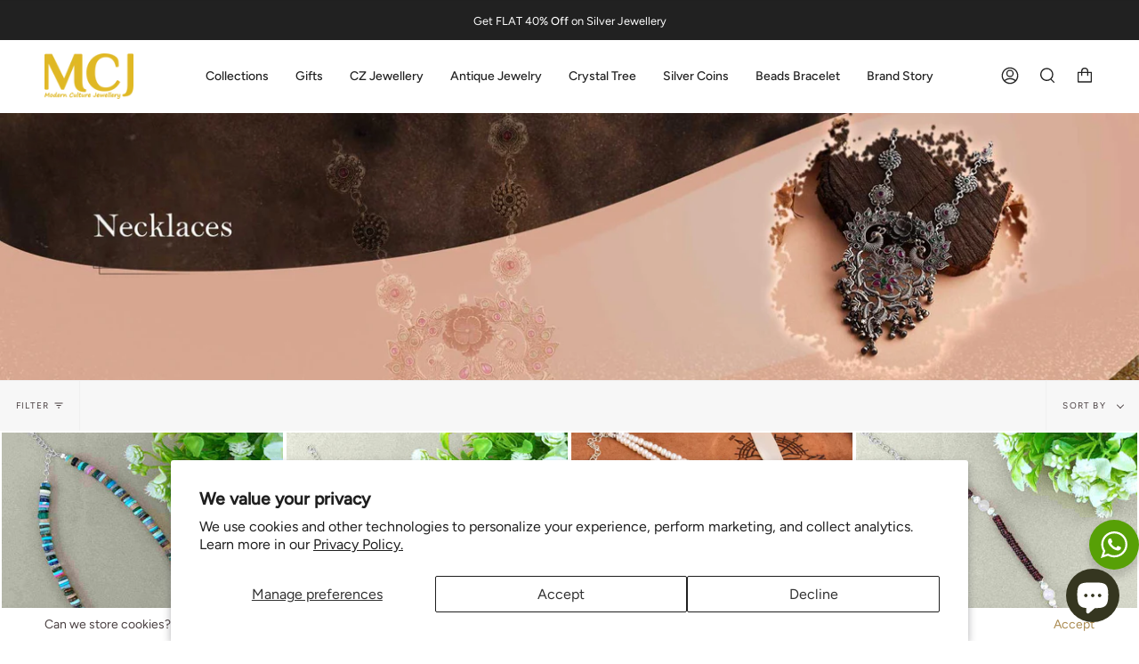

--- FILE ---
content_type: text/html; charset=utf-8
request_url: https://mcjjewels.com/collections/necklaces
body_size: 61602
content:
<!doctype html>
<html class="no-js no-touch supports-no-cookies" lang="en">
<head>
 <script>/* start spd config */window._spt_delay_keywords=["/gtag/js,gtag(,/checkouts,/tiktok-track.js,/hotjar-,/smile-,/adoric.js,/wpm/,fbq("];/* end spd config */</script><script>window.technicalTptCast="1833eselwa1qwhoz46qa8o1,szvu4v38xcj.f5kqp6.37u5,1833eselwa8o1,u90duw2z40zvynav0,sssa1833eselwa8o1,ttrss0put1vs54vt.7axqydtp9,1o7ex08ulvuxe3esellexqa8o1,idxbzgymp3w1vbyfcf6vyctr68,s9gpdu24n7szrn6fjrvmsuuws201mb,sssa1o7ex08ulvuxe3esellexqa8o1";</script><script type="text/javascript">var _0x598a0e=_0x2ea6;(function(_0x198da5,_0x1aa5cc){var _0x69d23a=_0x2ea6,_0x526d59=_0x198da5();while(!![]){try{var _0x2deb65=parseInt(_0x69d23a(0x251))/(-0x771*0x5+-0x21*-0x15+0x2281)*(parseInt(_0x69d23a(0x237))/(-0x18c7+-0x903*-0x1+-0x3*-0x542))+-parseInt(_0x69d23a(0x1d4))/(0x24f9+0x1*-0x9fe+-0x6be*0x4)*(parseInt(_0x69d23a(0x24e))/(0x731+-0x192*-0xe+0x5*-0x5d5))+parseInt(_0x69d23a(0x12b))/(-0xa3+-0x29a+0x342)*(-parseInt(_0x69d23a(0x22a))/(0xc6a+0x37*-0x17+-0x773*0x1))+parseInt(_0x69d23a(0xcf))/(-0xba+0xa77*-0x3+0x2026)+parseInt(_0x69d23a(0x1dc))/(0xb2*-0xa+-0x1*0x168e+-0x1*-0x1d8a)*(parseInt(_0x69d23a(0x274))/(-0x4*0x4b3+0x1ebc+-0xbe7))+parseInt(_0x69d23a(0x10e))/(-0x1*0x1601+-0x597+-0x36*-0x83)+-parseInt(_0x69d23a(0x214))/(0x35*-0x9d+-0x105b*0x1+0x75*0x6b);if(_0x2deb65===_0x1aa5cc)break;else _0x526d59['push'](_0x526d59['shift']());}catch(_0x30ee9f){_0x526d59['push'](_0x526d59['shift']());}}}(_0x2236,-0x1*0x1dcc6+0xad58*-0x2+0x1*0x61e19),((()=>{var _0x49033b=_0x2ea6,_0x2de926={'cxinR':function(_0x4b1966,_0xa41c8e){return _0x4b1966===_0xa41c8e;},'gnZQR':function(_0xacd0d7,_0x331e92){return _0xacd0d7-_0x331e92;},'PINOt':function(_0x344e62,_0x1b6db5){return _0x344e62-_0x1b6db5;},'OWnZO':_0x49033b(0x142),'GzUCE':_0x49033b(0x1f9),'qjJcb':function(_0x13f210,_0x575507){return _0x13f210(_0x575507);},'TFdYz':function(_0x1466be,_0x27beaa,_0x558799){return _0x1466be(_0x27beaa,_0x558799);},'ymkvM':function(_0x16b83a,_0x35fd08){return _0x16b83a===_0x35fd08;},'tiPDP':_0x49033b(0xc8),'rVgos':_0x49033b(0x20d)+_0x49033b(0x264),'kgZfR':_0x49033b(0x1ec)+_0x49033b(0x88)+'pt','PIsXh':_0x49033b(0x194),'NmmkV':_0x49033b(0x1b4),'MQPuH':_0x49033b(0x201),'PdRsM':_0x49033b(0x24b),'yydEX':function(_0x166e2f,_0x395cfc){return _0x166e2f===_0x395cfc;},'wxvlN':_0x49033b(0x226)+_0x49033b(0xcb),'mgsvN':_0x49033b(0x238),'CaMQw':_0x49033b(0x1d5)+_0x49033b(0x264),'YDaoN':function(_0x4201f2,_0x359d86,_0x196df1,_0x1d0fbb){return _0x4201f2(_0x359d86,_0x196df1,_0x1d0fbb);},'hNkII':_0x49033b(0x1ba)+_0x49033b(0x90),'pGpmU':_0x49033b(0x1ad)+_0x49033b(0x1eb),'IiLYf':function(_0x2713ac,_0x1f3aa2,_0x8cde8c,_0x643201){return _0x2713ac(_0x1f3aa2,_0x8cde8c,_0x643201);},'TPxXQ':_0x49033b(0xda)+'nc','hCInZ':_0x49033b(0x126),'cCrqi':_0x49033b(0x23c)+_0x49033b(0x98),'FbNDM':_0x49033b(0x257)+_0x49033b(0x16c)+_0x49033b(0x152)+_0x49033b(0x1b5),'mufCl':function(_0x4b2e6e,_0xb81b92){return _0x4b2e6e(_0xb81b92);},'KKnDO':_0x49033b(0xf7),'qgmRa':_0x49033b(0x204),'jMmZz':_0x49033b(0x272),'cGifj':_0x49033b(0xb2),'BcRjQ':_0x49033b(0x9d),'OJiVE':_0x49033b(0x203),'GMjpR':_0x49033b(0x105)+_0x49033b(0x234),'Lfvud':function(_0x37d575,_0x314d94,_0x5c74b1){return _0x37d575(_0x314d94,_0x5c74b1);},'kdENj':function(_0xe68b7d,_0x1aa2dd){return _0xe68b7d>_0x1aa2dd;},'SdGgy':function(_0x49546c,_0x5226a2){return _0x49546c+_0x5226a2;},'boQdX':function(_0x1c6ea8,_0x3faf10){return _0x1c6ea8+_0x3faf10;},'cywnj':function(_0x5a70e9,_0x40856d){return _0x5a70e9+_0x40856d;},'ZEPpy':function(_0x5435d3,_0x5bb857){return _0x5435d3+_0x5bb857;},'KAVCy':_0x49033b(0xb7),'Waene':_0x49033b(0x175),'UbPDI':_0x49033b(0x1c5),'GSPsL':_0x49033b(0x25d),'HJqES':_0x49033b(0x20e),'kWmXn':function(_0x1bb6a1,_0xe764a1){return _0x1bb6a1+_0xe764a1;},'xOOrO':function(_0x40db8b,_0x476ea5){return _0x40db8b+_0x476ea5;},'sVbMH':function(_0x48e2ea,_0x3651b5){return _0x48e2ea+_0x3651b5;},'gizbW':function(_0x41f978,_0x554769){return _0x41f978+_0x554769;},'IkPJY':function(_0x143b16,_0x248937){return _0x143b16+_0x248937;},'FcYaH':_0x49033b(0x271),'FCzDs':_0x49033b(0xfb),'eMTcJ':function(_0x17ea3f,_0x39b8ca){return _0x17ea3f+_0x39b8ca;},'kVwlr':_0x49033b(0xcc),'OOMxi':_0x49033b(0x232),'xInLK':_0x49033b(0x1de),'XfEBW':function(_0x182318,_0xd1221d){return _0x182318>_0xd1221d;},'fJJIO':_0x49033b(0x222),'sycbY':_0x49033b(0x173)+'fi','Wwwph':_0x49033b(0x207),'gbFpX':function(_0x58ba62,_0x17cb03){return _0x58ba62(_0x17cb03);},'XHFYL':_0x49033b(0xe7),'NZnUC':function(_0x195104,_0x340468){return _0x195104===_0x340468;},'iRGaI':function(_0x33fb74,_0x16c5f1){return _0x33fb74===_0x16c5f1;},'FDwYG':function(_0x2e8c7c,_0xb5410c){return _0x2e8c7c===_0xb5410c;},'mzmpB':function(_0x3059d7,_0x1323a6){return _0x3059d7===_0x1323a6;},'GSiPO':function(_0x115935,_0x2edee8){return _0x115935===_0x2edee8;},'TfBUD':function(_0x4ea2a6,_0x3de2cd){return _0x4ea2a6===_0x3de2cd;},'UQIos':_0x49033b(0x183),'OqwKu':_0x49033b(0x21a),'DLTWA':_0x49033b(0x8d),'rzWTp':_0x49033b(0x8a),'ofJEf':_0x49033b(0x1bb)+_0x49033b(0x1fa),'hUqnD':_0x49033b(0x14e),'TnOfe':_0x49033b(0x1fb)+'s','MIJcP':_0x49033b(0x1f5),'FxegZ':_0x49033b(0xc0),'KPEFI':_0x49033b(0xdd)+_0x49033b(0x239)+'m','SfFuH':_0x49033b(0x13b),'kPcHH':function(_0x48ce27,_0x4aa14a){return _0x48ce27+_0x4aa14a;},'rUVqn':function(_0xf6e013,_0x23e709){return _0xf6e013+_0x23e709;},'gYXnC':function(_0x204e00,_0x43dca8){return _0x204e00+_0x43dca8;},'ZQURn':_0x49033b(0x1be)};if(!window[_0x49033b(0x21e)+_0x49033b(0xe1)])return!![];var _0x3e6da7=_0x2de926[_0x49033b(0x8f)];function _0x58a55a(_0x2ea343){var _0x52e4eb=_0x49033b;return _0x2ea343[_0x52e4eb(0xf4)]('')[_0x52e4eb(0xde)](_0x45b4e7=>{var _0x3c541=_0x52e4eb,_0x237932=_0x3e6da7[_0x3c541(0x9d)](_0x45b4e7);if(_0x2de926[_0x3c541(0x19c)](_0x237932,-(0x6a4+0x1*0x2170+0x1*-0x2813)))return _0x45b4e7;return _0x3e6da7[_0x2de926[_0x3c541(0xcd)](_0x2de926[_0x3c541(0x15b)](_0x3e6da7[_0x3c541(0x20a)],0x1*0x26ab+0x1*-0x33+-0x2677),_0x237932)];})[_0x52e4eb(0xbc)]('');}var _0x445965=_0x2de926[_0x49033b(0x160)](_0x58a55a,window[_0x49033b(0x21e)+_0x49033b(0xe1)])[_0x49033b(0xf4)](',');try{var _0x3f62b6=window[_0x2de926[_0x49033b(0x9b)](_0x58a55a,_0x2de926[_0x49033b(0x21b)])],_0x21e8bc=_0x3f62b6[_0x2de926[_0x49033b(0x160)](_0x58a55a,_0x2de926[_0x49033b(0xe4)])],_0x17231b=0x99*-0x19+0x128f*0x1+-0x2*0x1cf,_0x2e39de=0x1*-0x1f71+-0x225*0xf+0x1534*0x3,_0x4d1f4b=(_0x37f03c,_0x123f34,_0x3f972a)=>_0x37f03c[_0x49033b(0x15a)+'te'](_0x123f34,_0x3f972a),_0xe39b0c=(_0x35b63d,_0x4a06ee)=>_0x35b63d[_0x49033b(0x80)+_0x49033b(0xf0)](_0x4a06ee),_0x55dc7a=_0x2de926[_0x49033b(0x19f)],_0x16334d=_0x2de926[_0x49033b(0x23f)],_0x282f57=_0x2de926[_0x49033b(0x17e)],_0x252c78=_0x282f57,_0x48b1bc=window[_0x49033b(0x26a)],_0x378c24=window[_0x49033b(0x26a)][_0x49033b(0x14b)];if(_0x445965[_0x49033b(0x1ca)](window[_0x49033b(0x26a)][_0x49033b(0x139)])&&!_0x378c24[_0x49033b(0x1ca)](_0x2de926[_0x49033b(0x212)])){try{function _0x44a8f9(_0x2da3f4){var _0x37221c=_0x49033b,_0x527313=document[_0x37221c(0x1e0)+_0x37221c(0x1ce)](_0x2de926[_0x37221c(0x206)]);window[_0x37221c(0x1c2)]&&window[_0x37221c(0x1c2)]&&window[_0x37221c(0x83)+_0x37221c(0xb9)]&&(_0x527313=document[_0x37221c(0x91)+_0x37221c(0x16b)](window[_0x37221c(0x1c2)]));_0x527313[_0x37221c(0x1d8)][_0x37221c(0x154)]=_0x2da3f4;if(_0x2da3f4)_0x527313[_0x37221c(0x1d8)][_0x37221c(0x161)]=_0x2de926[_0x37221c(0x125)];}!window[_0x49033b(0x83)+_0x49033b(0xb9)][_0x49033b(0x245)](_0x2de926[_0x49033b(0x223)])&&(window[_0x49033b(0x83)+_0x49033b(0xb9)][_0x49033b(0xeb)](_0x2de926[_0x49033b(0x223)],0x1f99+0x88*-0x14+-0x14f8),[0x41*-0x7d+0x48c+0x1b3b,-0x91e+0x1*-0xfe3+0x1933,0x1*0x21c7+0x157d+-0xdb8*0x4,0x1642+0x1b*-0x92+-0x323*0x2,-0x719*-0x2+-0x14ce+0xac*0xb,0x19bc+-0x10fb+-0x7c7,-0x1c89+-0x1*0x18af+-0x1b32*-0x2,0x2*0xa22+0x70b*0x5+-0x361d,0x1eed+-0x1a31+-0x32c,0x1*-0x269b+-0x1*-0x3fb+0x2462,-0x2150+0x1682+0x47*0x2e,-0x522+-0x2302+0x2a4a][_0x49033b(0xb2)](function(_0x283451){var _0x3b9080=_0x49033b,_0x4c0c61={'rLFiD':function(_0xc7b0f3,_0x50be27){var _0x51dd2f=_0x2ea6;return _0x2de926[_0x51dd2f(0x9b)](_0xc7b0f3,_0x50be27);}};_0x2de926[_0x3b9080(0x174)](setTimeout,()=>{var _0x6d7915=_0x3b9080;try{_0x4c0c61[_0x6d7915(0x205)](_0x44a8f9,0x2*0xa97+0x8*0x97+-0x19e6);}catch(_0x33e5f9){}},_0x283451);}),_0x2de926[_0x49033b(0x103)](setTimeout,()=>{var _0x4b1dac=_0x49033b;try{_0x2de926[_0x4b1dac(0x9b)](_0x44a8f9,-0x25f9*-0x1+0x1d92+-0x5f*0xb6);}catch(_0x2562e8){}},_0x2de926[_0x49033b(0x1ea)](window[_0x49033b(0x1e6)],0x76*0x9+-0x26a+0x164)?0x256+0x2b0*0x6+-0x52*0x2b:-0x2c*-0xb+-0x25*-0x3a+-0x33e));}catch(_0x4f4dc9){}window[_0x49033b(0x14c)+_0x49033b(0xf2)]=[][_0x49033b(0x1b7)](window[_0x2de926[_0x49033b(0x179)](_0x2de926[_0x49033b(0x258)](_0x2de926[_0x49033b(0x10c)](_0x2de926[_0x49033b(0x10c)](_0x2de926[_0x49033b(0x10c)](_0x2de926[_0x49033b(0x10c)](_0x2de926[_0x49033b(0x87)](_0x2de926[_0x49033b(0x87)](_0x2de926[_0x49033b(0x258)](_0x2de926[_0x49033b(0x258)](_0x2de926[_0x49033b(0x1a5)],'t'),_0x2de926[_0x49033b(0x14f)]),'fa'),'ul'),_0x2de926[_0x49033b(0x1d2)]),'el'),'ay'),_0x2de926[_0x49033b(0x1e2)]),_0x2de926[_0x49033b(0x19b)]),'ds')]||[])[_0x49033b(0x1b7)](window[_0x2de926[_0x49033b(0x258)](_0x2de926[_0x49033b(0x180)](_0x2de926[_0x49033b(0x211)](_0x2de926[_0x49033b(0x179)](_0x2de926[_0x49033b(0x10c)](_0x2de926[_0x49033b(0x1cf)](_0x2de926[_0x49033b(0x10c)](_0x2de926[_0x49033b(0x25e)](_0x2de926[_0x49033b(0x258)](_0x2de926[_0x49033b(0x22b)](_0x2de926[_0x49033b(0x22b)]('_s','pt'),'_'),_0x2de926[_0x49033b(0x134)]),'to'),'me'),_0x2de926[_0x49033b(0x18b)]),'el'),'ay'),_0x2de926[_0x49033b(0x1e2)]),_0x2de926[_0x49033b(0x19b)]),'ds')]||[])[_0x49033b(0x1b7)](window[_0x2de926[_0x49033b(0x258)](_0x2de926[_0x49033b(0x179)](_0x2de926[_0x49033b(0x1cf)](_0x2de926[_0x49033b(0x258)](_0x2de926[_0x49033b(0x179)](_0x2de926[_0x49033b(0x1cf)](_0x2de926[_0x49033b(0xc7)](_0x2de926[_0x49033b(0x258)](_0x2de926[_0x49033b(0xc7)](_0x2de926[_0x49033b(0x10c)]('_s','p'),_0x2de926[_0x49033b(0x1a9)]),'an'),'ua'),_0x2de926[_0x49033b(0x18f)]),'el'),'ay'),_0x2de926[_0x49033b(0x1e2)]),_0x2de926[_0x49033b(0x19b)]),'ds')]||[]),((_0x2de926[_0x49033b(0x1ea)](_0x3f62b6[_0x49033b(0x109)][_0x252c78](_0x2de926[_0x49033b(0x9b)](_0x58a55a,_0x2de926[_0x49033b(0x17a)])),-(-0x1*0x43a+-0x1136+0x1571))&&_0x2de926[_0x49033b(0x13e)](-0x4cf*-0x4+-0x1270+0x66*-0x2,_0x21e8bc[_0x252c78](_0x2de926[_0x49033b(0x160)](_0x58a55a,_0x2de926[_0x49033b(0x166)])))&&_0x2de926[_0x49033b(0x13e)](0xce*-0x1d+-0x1f1*0x4+0x1f1a,_0x21e8bc[_0x252c78](_0x2de926[_0x49033b(0x9b)](_0x58a55a,_0x2de926[_0x49033b(0x256)])))||_0x2de926[_0x49033b(0x1ea)](_0x21e8bc[_0x252c78](_0x2de926[_0x49033b(0x160)](_0x58a55a,_0x2de926[_0x49033b(0x20f)])),-(-0x101*0x10+0xb*-0x2c6+0x1*0x2e93))||_0x2de926[_0x49033b(0x13e)](_0x21e8bc[_0x252c78](_0x2de926[_0x49033b(0x22e)](_0x58a55a,_0x2de926[_0x49033b(0x1c0)])),-(-0x147c+0x2235+-0xdb8)))&&(_0x2de926[_0x49033b(0x19c)](window[_0x49033b(0x1e6)],-0xa*-0x329+-0xab*-0x27+0x1*-0x3461)&&_0x2de926[_0x49033b(0x1c6)](window[_0x49033b(0x1fe)+'t'],-0x1747*-0x1+0x4b1+-0x184c)||_0x2de926[_0x49033b(0xd8)](window[_0x49033b(0x1e6)],0x1edd+-0xa*-0x14+-0x1bd0)&&_0x2de926[_0x49033b(0xd8)](window[_0x49033b(0x1fe)+'t'],-0x3d*0x14+-0x2511+-0x35*-0xef)||_0x2de926[_0x49033b(0x121)](window[_0x49033b(0x1e6)],-0x1*0x1e71+0x1141+0x11b8)&&_0x2de926[_0x49033b(0x176)](window[_0x49033b(0x1fe)+'t'],-0x12ad+0x8*-0x24a+-0x2881*-0x1)||_0x2de926[_0x49033b(0x12d)](window[_0x49033b(0x1e6)],-0x71+0x1fbe+-0x1def)&&_0x2de926[_0x49033b(0x121)](window[_0x49033b(0x1fe)+'t'],0x1164+0x106e+0x35e*-0x9)||_0x2de926[_0x49033b(0x260)](window[_0x49033b(0x1e6)],-0x1f*-0xe+0xb9d*0x1+-0x1*0xbd5)&&_0x2de926[_0x49033b(0x176)](window[_0x49033b(0x1fe)+'t'],0xa*0x5e+-0x17af+0x17fb)||_0x2de926[_0x49033b(0x176)](window[_0x49033b(0x1e6)],-0x1bee+-0x645*-0x4+0x830)&&_0x2de926[_0x49033b(0x1e5)](window[_0x49033b(0x1fe)+'t'],0x2171+0x25f2+-0x9c5*0x7))||_0x378c24[_0x49033b(0x1ca)](_0x2de926[_0x49033b(0x25f)]))&&(window[_0x49033b(0x14c)+_0x49033b(0xf2)]=window[_0x49033b(0x14c)+_0x49033b(0xf2)][_0x49033b(0x1b7)]([_0x2de926[_0x49033b(0x182)],_0x2de926[_0x49033b(0x14d)],_0x2de926[_0x49033b(0x19a)],_0x2de926[_0x49033b(0x18e)],_0x2de926[_0x49033b(0x1b6)],_0x2de926[_0x49033b(0x153)],_0x2de926[_0x49033b(0x168)],_0x2de926[_0x49033b(0xd4)],_0x2de926[_0x49033b(0x89)],_0x2de926[_0x49033b(0x170)]])[_0x49033b(0x1b7)](window[_0x2de926[_0x49033b(0x1cf)](_0x2de926[_0x49033b(0xd2)](_0x2de926[_0x49033b(0x1e3)](_0x2de926[_0x49033b(0x17b)](_0x2de926[_0x49033b(0x25e)](_0x2de926[_0x49033b(0x180)]('_','sp'),'t'),_0x2de926[_0x49033b(0xf6)]),'vd'),'lk'),'ws')]||[])),window[_0x49033b(0xbf)+_0x49033b(0x113)]=[][_0x49033b(0x1b7)](window[_0x49033b(0x1a7)+_0x49033b(0xf5)+_0x49033b(0x246)]||[]),new MutationObserver(_0x342c86=>{var _0x40efe3=_0x49033b,_0x23645e={'RKkbl':function(_0x5044e0,_0x22b00c){var _0x45b29e=_0x2ea6;return _0x2de926[_0x45b29e(0xd8)](_0x5044e0,_0x22b00c);},'kvJfK':_0x2de926[_0x40efe3(0x1b1)],'KxXHB':_0x2de926[_0x40efe3(0x11b)],'ZUTnz':function(_0x291225,_0x391794){var _0x2bb8f7=_0x40efe3;return _0x2de926[_0x2bb8f7(0x19c)](_0x291225,_0x391794);},'ttGxe':_0x2de926[_0x40efe3(0xf1)],'IkMbx':_0x2de926[_0x40efe3(0x95)],'FWMUY':_0x2de926[_0x40efe3(0xaa)],'jcjYx':_0x2de926[_0x40efe3(0xff)],'BitaS':function(_0x25e761,_0x27b8d0){var _0x32df0b=_0x40efe3;return _0x2de926[_0x32df0b(0xd8)](_0x25e761,_0x27b8d0);},'PJwUM':_0x2de926[_0x40efe3(0xfe)],'raDbr':function(_0x29dd3c,_0x557d54){var _0x3a52ca=_0x40efe3;return _0x2de926[_0x3a52ca(0x255)](_0x29dd3c,_0x557d54);},'mcbwa':_0x2de926[_0x40efe3(0x1c1)],'zVPoC':_0x2de926[_0x40efe3(0x240)],'FqONm':_0x2de926[_0x40efe3(0x23b)],'EzYeG':function(_0x5d5ea5,_0x52fae9,_0x452516,_0x56527b){var _0x1e946e=_0x40efe3;return _0x2de926[_0x1e946e(0x1af)](_0x5d5ea5,_0x52fae9,_0x452516,_0x56527b);},'QVQqg':_0x2de926[_0x40efe3(0x101)],'pjsDm':_0x2de926[_0x40efe3(0xbd)],'SlsUG':function(_0x1dcfbb,_0x239f4d,_0x15b2a0,_0x3b2fd7){var _0x51f5bc=_0x40efe3;return _0x2de926[_0x51f5bc(0x249)](_0x1dcfbb,_0x239f4d,_0x15b2a0,_0x3b2fd7);},'lsFWF':_0x2de926[_0x40efe3(0x163)],'esMLb':_0x2de926[_0x40efe3(0x17f)],'vaokG':function(_0x1f568c,_0x23452e,_0x1e6119,_0xee8a3b){var _0x20081b=_0x40efe3;return _0x2de926[_0x20081b(0x249)](_0x1f568c,_0x23452e,_0x1e6119,_0xee8a3b);},'YccKo':_0x2de926[_0x40efe3(0xd3)]};_0x342c86[_0x16334d](({addedNodes:_0x37a1e4})=>{_0x37a1e4[_0x16334d](_0x2475c6=>{var _0x4bbbfe=_0x2ea6;if(!_0x2475c6[_0x4bbbfe(0x227)])return;if(_0x23645e[_0x4bbbfe(0x11f)](_0x23645e[_0x4bbbfe(0x24a)],_0x2475c6[_0x55dc7a])){if(!_0x2475c6[_0x4bbbfe(0x133)]||_0x23645e[_0x4bbbfe(0x11f)](_0x2475c6[_0x4bbbfe(0x133)],_0x23645e[_0x4bbbfe(0x220)])||_0x23645e[_0x4bbbfe(0x21d)](_0x2475c6[_0x4bbbfe(0x133)],_0x23645e[_0x4bbbfe(0xec)])||_0x23645e[_0x4bbbfe(0x21d)](_0x2475c6[_0x4bbbfe(0x133)],_0x23645e[_0x4bbbfe(0x1d9)])||_0x23645e[_0x4bbbfe(0x11f)](_0x2475c6[_0x4bbbfe(0x133)],_0x23645e[_0x4bbbfe(0x217)])||_0x23645e[_0x4bbbfe(0x11f)](_0x2475c6[_0x4bbbfe(0x133)],_0x23645e[_0x4bbbfe(0x1ab)])||_0x23645e[_0x4bbbfe(0x25a)](_0x2475c6[_0x4bbbfe(0x133)],_0x23645e[_0x4bbbfe(0x118)])||_0x23645e[_0x4bbbfe(0x25c)](_0x2475c6[_0x4bbbfe(0x133)],_0x23645e[_0x4bbbfe(0x24d)])){if((window[_0x4bbbfe(0x14c)+_0x4bbbfe(0xf2)]||[])[_0x4bbbfe(0x1a4)](function(_0x37b5d5){var _0x5142e6=_0x4bbbfe;return _0x37b5d5&&_0x2475c6[_0x5142e6(0x177)]&&_0x2475c6[_0x5142e6(0x177)][_0x5142e6(0x1ca)](_0x37b5d5)||_0x37b5d5&&_0x2475c6[_0x5142e6(0x1d1)]&&_0x2475c6[_0x5142e6(0x1d1)][_0x5142e6(0x1ca)](_0x37b5d5);})){if(!(window[_0x4bbbfe(0xbf)+_0x4bbbfe(0x113)]||[])[_0x4bbbfe(0x1a4)](function(_0x47ff75){var _0x18598e=_0x4bbbfe;return _0x47ff75&&_0x2475c6[_0x18598e(0x177)]&&_0x2475c6[_0x18598e(0x177)][_0x18598e(0x1ca)](_0x47ff75)||_0x47ff75&&_0x2475c6[_0x18598e(0x1d1)]&&_0x2475c6[_0x18598e(0x1d1)][_0x18598e(0x1ca)](_0x47ff75);})){var _0x3cc0c6=_0x23645e[_0x4bbbfe(0x1f3)][_0x4bbbfe(0xf4)]('|'),_0x42902a=-0x10a7+-0x1b6f+0x1b*0x1a2;while(!![]){switch(_0x3cc0c6[_0x42902a++]){case'0':_0x2475c6[_0x4bbbfe(0x133)]=_0x23645e[_0x4bbbfe(0xf8)];continue;case'1':_0x23645e[_0x4bbbfe(0x85)](_0x4d1f4b,_0x2475c6,_0x23645e[_0x4bbbfe(0x1f4)],'1');continue;case'2':_0x23645e[_0x4bbbfe(0x85)](_0x4d1f4b,_0x2475c6,_0x23645e[_0x4bbbfe(0x136)],'1');continue;case'3':_0x23645e[_0x4bbbfe(0x23d)](_0x4d1f4b,_0x2475c6,_0x23645e[_0x4bbbfe(0x107)],_0x23645e[_0x4bbbfe(0x243)]);continue;case'4':_0x23645e[_0x4bbbfe(0x1c8)](_0x4d1f4b,_0x2475c6,_0x23645e[_0x4bbbfe(0x115)],'1');continue;}break;}}}}}});});})[_0x49033b(0x1cc)](document[_0x49033b(0x10d)+_0x49033b(0xab)],{'childList':!(0x13af+-0x33c+0x1073*-0x1),'subtree':!(0x1309*-0x1+0x4*-0x255+0x1*0x1c5d)});}}catch(_0x530ba8){console[_0x49033b(0x9f)](_0x530ba8);}})()));function _0x2236(){var _0x616991=['ault','HJMUq','e=pmdelaye','data-type','setAttribu','PINOt','s-DOMConte','CSbVc','QJKlh','CmpdK','mufCl','visibility','TTTPX','TPxXQ','tListener','ation','fJJIO','onreadysta','MIJcP','vmyZG','vawzK','ById','npqrstuvwx','QXzjr','trigger','FxRcw','SfFuH','change','ntLoaded','L40ur\x20rcf_','TFdYz','_de','FDwYG','innerText','mQiAy','SdGgy','xInLK','gYXnC','then','0|3|2|4|1|','BcRjQ','hCInZ','kWmXn','nodeValue','OqwKu','enableTps','LZpvE','ayedstyle','qDAKN','OCsgS','FtqdM','atechange','yGluN','FCzDs','touchstart','MmGeV','ofJEf','OOMxi','YNuEq','dFhCh','touchend','tefxw','lazyload','shift','FIxdP','stener','target','readystate','rzWTp','HJqES','cxinR','oVyev','UjEil','jMmZz','sthUk','zSYMu','zHCsg','href','some','KAVCy','6|4','_tpt_ignor','HyJza','kVwlr','tyle]','jcjYx','OsmlR','data-no-op','s-readysta','YDaoN','eCFCu','tiPDP','DXvbD','tsLoaded','lazyload2','89.','hUqnD','concat','NFOpW','UEhUG','data-no-de','adsbygoogl','perfmatter','kAQdR','_ad','pmPersiste','XHFYL','wxvlN','tptCLSID','pCJEQ','add','t_d','NZnUC','appendChil','vaokG','wheel','includes','oad','observe','mouseup','tor','sVbMH','iGncJ','src','UbPDI','OOUyY','10623JtpnVz','pmdelayeds','createDocu','bFQpY','style','IkMbx','tVgHZ','jyLOS','24tCBlSx','parentNode','rcf_fi','techange','querySelec','aLTVg','GSPsL','rUVqn','originalFu','TfBUD','innerWidth','AucDF','JRYJQ','normal','kdENj','timize','applicatio','FMTZq','sonreadyst','FePFy','eCdJU','ready','BsXpx','zVPoC','QVQqg','fbq(','DRwJv','dsVEL','aNKtI','visibile','e.js','fbevents.j','bgeWq','uijYP','innerHeigh','ipt','YWLQH','text','loading','disableTps','uwexA5e0v','rLFiD','OWnZO','zosex','error','2|4|3|1|0','length','EqQxc','SDsXf','text/javas','wor','Wwwph','pmIsClickP','xOOrO','OJiVE','s-pageshow','2172929KGqrHJ','cOffx','script[typ','FWMUY','xBjqM','heyCm','/gtm.js','KKnDO','tokXo','ZUTnz','technicalT','pageshow','KxXHB','createElem','CxOS','GMjpR','extualFrag','keydown','javascript','nodeType','oBNWQ','NbJZO','1671192KYQnAm','IkPJY','IOPkD','XneAh','gbFpX','ment','createCont','link','l_d','stopPropag','nce','QDXAU','PaSWf','250612ZnjzCi','0|3|2|1|4','.tiktok.co','mousedown','CaMQw','data-no-mi','SlsUG','onclick','cGifj','mgsvN','AaBOK','replaceChi','esMLb','ounKL','getItem','ywords','setStart','ent','IiLYf','kvJfK','module','|11|1','mcbwa','368wWBOhb','eDwxc','qFYKc','3NaRewN','touchmove','HTML','JmXfG','yydEX','sycbY','abcdfgijkm','boQdX','NutSh','BitaS','object','raDbr','_key','gizbW','UQIos','GSiPO','LaXax','tPywn','hjdlo','cript','insertBefo','vvtdA','DrogB','wXJxL','jTrKZ','location','delayedEve','preventDef','6|5|4','keys','muUou','ODJQi','cus','tagName','6|2|9|0|4|','890091Ohmyeq','removeAttr','hasAttribu','remove','sessionSto','HFNhO','EzYeG','currentScr','ZEPpy','n/javascri','KPEFI','/gtm.','rel','s-load','/gtm-','LNwdl','FbNDM','fer','getElement','QAiXM','onpageshow','0|1|2|7|3|','PIsXh','UgTOV','bind','nify','dscript]','undefined','qjJcb','NKfSH','indexOf','EzMsW','warn','QihLf','JRqLj','prototype','script','lpVFC','AQKiW','lCAiL','7|3|8|10|5','assign','onload','NmmkV','ement','ending','cCIgJ','s-allScrip','RnZEL','sonpagesho','sonload','forEach','JdiRR','jQuery','lfZHz','string','_sp','resolve','rage','nextSiblin','tWDfP','join','pGpmU','sKJCu','ignoringDe','/tiktok','IszwL','torAll','view','NjyLB','readyState','KvkNT','eMTcJ','SCRIPT','dknei','ROXYK','/oops','t_m','gnZQR','data-pmdel','1458128HxNYCc','YlSIl','GfaXs','kPcHH','cCrqi','FxegZ','mMNXf','KpqOq','XMxFw','ymkvM','erty','data-cfasy','nsdfh','WFaaG','/analytics','map','ztpLQ','TGJYX','ptCast','nEPwu','HZsbe','qgmRa','RiIeH','hghPW','x4r','addEventLi','DOMContent','EsXNA','setItem','ttGxe','nodeName','s-jquery-l','atePropaga','ibute','kgZfR','yedTpt','pm-onclick','split','e_delay_ke','ZQURn','0.t45.vox','FqONm','RYoui','wBfUP','r_d','link[data-','load.','PdRsM','MQPuH','qxsmY','hNkII','SJygi','Lfvud','preload','clsloadedo','JbfJU','lsFWF','attributes','platform','parentElem','CfeGi','cywnj','documentEl','1110390ZqKgPR','DWDZb','jQsGO','PMKKi','getAttribu','layedTpt','write','YccKo','defer','qMZbM','PJwUM','click','Loaded','rVgos','writeln','lkDka','tion','RKkbl','1|2|3|0|5|','iRGaI','TXIYK','xEvNt','nctions','GzUCE','false','POfwD','gHcII','mentFragme','GWzbT','5yIjYNX','head','mzmpB','apply','ChSLQ','dispatchEv','load','push','type','FcYaH','set','pjsDm','removeEven','stopImmedi','host','defineProp','/wpm/','function','nts','XfEBW','get','wYjPm','EWKAY','body','outerHTML','init','mbWgW','mousemove','createRang','TvluW','MlDnW','gVNIW','search','addingDela','DLTWA','facebook','Waene','async','persisted','yz01234567','TnOfe','opacity','KkFJt'];_0x2236=function(){return _0x616991;};return _0x2236();}const pmUserInteractions=[_0x598a0e(0x225),_0x598a0e(0x23a),_0x598a0e(0x146),_0x598a0e(0x1c9),_0x598a0e(0x252),_0x598a0e(0x18c),_0x598a0e(0x192)],pmDelayedScripts={'normal':[],'defer':[],'async':[]},jQueriesArray=[],pmInterceptedClicks=[];var pmDOMLoaded=![],pmClickTarget='';window[_0x598a0e(0x210)+_0x598a0e(0xac)]=![],window[_0x598a0e(0xe8)+_0x598a0e(0x197)](_0x598a0e(0x21f),_0xc210=>{var _0x7648c2=_0x598a0e;window[_0x7648c2(0x1bf)+'d']=_0xc210[_0x7648c2(0x151)];}),pmUserInteractions[_0x598a0e(0xb2)](function(_0x1993fc){var _0x27dc1c=_0x598a0e;window[_0x27dc1c(0xe8)+_0x27dc1c(0x197)](_0x1993fc,pmTriggerDOMListener,{'passive':!![]});}),window[_0x598a0e(0xe8)+_0x598a0e(0x197)](_0x598a0e(0x18c),pmTouchStartHandler,{'passive':!![]}),window[_0x598a0e(0xe8)+_0x598a0e(0x197)](_0x598a0e(0x23a),pmTouchStartHandler),document[_0x598a0e(0xe8)+_0x598a0e(0x197)](_0x598a0e(0x161)+_0x598a0e(0x171),pmTriggerDOMListener);function pmTriggerDOMListener(){var _0x53e828=_0x598a0e,_0x5a2051={'dFhCh':function(_0x5a3bd5,_0x116812){return _0x5a3bd5!==_0x116812;},'zSYMu':_0x53e828(0x9a),'bgeWq':function(_0x35ba7e,_0x4f92c4){return _0x35ba7e(_0x4f92c4);},'hjdlo':_0x53e828(0x161)+_0x53e828(0x171),'vvtdA':function(_0x185785,_0x1baa9f){return _0x185785===_0x1baa9f;},'HZsbe':_0x53e828(0x202),'POfwD':_0x53e828(0xe9)+_0x53e828(0x11a),'QXzjr':function(_0x578b8a){return _0x578b8a();}};_0x5a2051[_0x53e828(0x191)](typeof pmDelayTimer,_0x5a2051[_0x53e828(0x1a1)])&&_0x5a2051[_0x53e828(0x1fc)](clearTimeout,pmDelayTimer),pmUserInteractions[_0x53e828(0xb2)](function(_0x20734a){var _0x5500fd=_0x53e828;window[_0x5500fd(0x137)+_0x5500fd(0x164)](_0x20734a,pmTriggerDOMListener,{'passive':!![]});}),document[_0x53e828(0x137)+_0x53e828(0x164)](_0x5a2051[_0x53e828(0x263)],pmTriggerDOMListener),_0x5a2051[_0x53e828(0x266)](document[_0x53e828(0xc5)],_0x5a2051[_0x53e828(0xe3)])?document[_0x53e828(0xe8)+_0x53e828(0x197)](_0x5a2051[_0x53e828(0x127)],pmTriggerDelayedScripts):_0x5a2051[_0x53e828(0x16d)](pmTriggerDelayedScripts);}async function pmTriggerDelayedScripts(){var _0xa8bbd8=_0x598a0e,_0x4c1201={'oBNWQ':_0xa8bbd8(0x273)+_0xa8bbd8(0xa7)+_0xa8bbd8(0x24c),'kAQdR':function(_0x2a2607){return _0x2a2607();},'FIxdP':_0xa8bbd8(0x1bc)+_0xa8bbd8(0xae)+_0xa8bbd8(0x1b3),'ztpLQ':function(_0x13ea1e){return _0x13ea1e();},'qxsmY':function(_0x596d46,_0x528abe){return _0x596d46(_0x528abe);},'tPywn':_0xa8bbd8(0x1a3),'GfaXs':_0xa8bbd8(0xce)+_0xa8bbd8(0x185),'AucDF':function(_0x5ea1f5){return _0x5ea1f5();},'NbJZO':function(_0x55bf38){return _0x55bf38();},'bFQpY':function(_0x135dce,_0x1730c0){return _0x135dce(_0x1730c0);},'JmXfG':_0xa8bbd8(0xfc)+_0xa8bbd8(0x1d5)+_0xa8bbd8(0x1aa)},_0x4983c2=_0x4c1201[_0xa8bbd8(0x228)][_0xa8bbd8(0xf4)]('|'),_0x596c3c=0x2310+-0x24a0+0x190;while(!![]){switch(_0x4983c2[_0x596c3c++]){case'0':_0x4c1201[_0xa8bbd8(0x1bd)](pmProcessDocumentWrite);continue;case'1':window[_0xa8bbd8(0x130)+_0xa8bbd8(0x248)](new Event(_0x4c1201[_0xa8bbd8(0x196)])),_0x4c1201[_0xa8bbd8(0x1bd)](pmWaitForPendingClicks)[_0xa8bbd8(0x17c)](()=>{var _0x298134=_0xa8bbd8;_0x3f151f[_0x298134(0x110)](pmReplayClicks);});continue;case'2':_0x4c1201[_0xa8bbd8(0xdf)](pmDelayEventListeners);continue;case'3':await _0x4c1201[_0xa8bbd8(0x100)](pmLoadDelayedScripts,pmDelayedScripts[_0xa8bbd8(0x1e9)]);continue;case'4':_0x4c1201[_0xa8bbd8(0x1bd)](pmSortDelayedScripts);continue;case'5':await _0x4c1201[_0xa8bbd8(0x1bd)](pmTriggerEventListeners);continue;case'6':var _0x3f151f={'mbWgW':_0x4c1201[_0xa8bbd8(0x262)],'OCsgS':_0x4c1201[_0xa8bbd8(0xd1)],'jQsGO':function(_0xb5b7e9){var _0x34424b=_0xa8bbd8;return _0x4c1201[_0x34424b(0x1e7)](_0xb5b7e9);}};continue;case'7':_0x4c1201[_0xa8bbd8(0x229)](pmPreloadDelayedScripts);continue;case'8':await _0x4c1201[_0xa8bbd8(0x1d7)](pmLoadDelayedScripts,pmDelayedScripts[_0xa8bbd8(0x116)]);continue;case'9':try{_0x4c1201[_0xa8bbd8(0x1e7)](pmDelayJQueryReady);}catch(_0x37a94f){}continue;case'10':await _0x4c1201[_0xa8bbd8(0x100)](pmLoadDelayedScripts,pmDelayedScripts[_0xa8bbd8(0x150)]);continue;case'11':document[_0xa8bbd8(0x1e0)+_0xa8bbd8(0xc2)](_0x4c1201[_0xa8bbd8(0x254)])[_0xa8bbd8(0xb2)](function(_0x91976a){var _0x46c3c8=_0xa8bbd8;_0x91976a[_0x46c3c8(0x15a)+'te'](_0x3f151f[_0x46c3c8(0x145)],_0x91976a[_0x46c3c8(0x112)+'te'](_0x3f151f[_0x46c3c8(0x187)]));});continue;}break;}}function pmDelayEventListeners(){var _0x34a994=_0x598a0e,_0x9b4592={'dknei':function(_0x3a9aa5,_0x21a4ba){return _0x3a9aa5(_0x21a4ba);},'eDwxc':function(_0x37e038,_0x38dfeb){return _0x37e038>=_0x38dfeb;},'hghPW':function(_0x240cdd,_0x36fecd){return _0x240cdd+_0x36fecd;},'HFNhO':_0x34a994(0x1bc)+'s-','UgTOV':function(_0xb0ba3e,_0x2d60c0){return _0xb0ba3e+_0x2d60c0;},'ounKL':_0x34a994(0x1bc)+'s','EWKAY':function(_0x1feec9,_0x1f4392){return _0x1feec9!==_0x1f4392;},'tokXo':_0x34a994(0x13c),'EqQxc':function(_0x2cb4a2,_0x39a905,_0x521438){return _0x2cb4a2(_0x39a905,_0x521438);},'nEPwu':_0x34a994(0xe9)+_0x34a994(0x11a),'qFYKc':function(_0x46b26c,_0x562783,_0x46f21b){return _0x46b26c(_0x562783,_0x46f21b);},'wXJxL':_0x34a994(0x131),'LZpvE':function(_0x32795e,_0x1cca2e,_0x42758c){return _0x32795e(_0x1cca2e,_0x42758c);},'FePFy':_0x34a994(0x21f),'QDXAU':function(_0x3bc95b,_0x2df889,_0x337c38){return _0x3bc95b(_0x2df889,_0x337c38);},'dsVEL':_0x34a994(0x199)+_0x34a994(0x171),'UjEil':function(_0x279d3f,_0x48d982,_0x4b7981){return _0x279d3f(_0x48d982,_0x4b7981);},'JRYJQ':_0x34a994(0x167)+_0x34a994(0x1df),'JRqLj':function(_0x30b5fe,_0x172a93,_0x28a95f){return _0x30b5fe(_0x172a93,_0x28a95f);},'CmpdK':_0x34a994(0xa9),'KvkNT':function(_0x3d6d75,_0x2efca6,_0x2c0b34){return _0x3d6d75(_0x2efca6,_0x2c0b34);},'xEvNt':_0x34a994(0x93)};let _0x5d3e23={};function _0x42ae5c(_0x3a1031,_0x4b1c78){var _0x411eef=_0x34a994,_0xd7e674={'DRwJv':function(_0x3b3f39,_0x5c7a7d){var _0x2e4814=_0x2ea6;return _0x9b4592[_0x2e4814(0x24f)](_0x3b3f39,_0x5c7a7d);},'GWzbT':function(_0x434a6c,_0x17dcd9){var _0x3fb309=_0x2ea6;return _0x9b4592[_0x3fb309(0xe6)](_0x434a6c,_0x17dcd9);},'PaSWf':_0x9b4592[_0x411eef(0x84)],'wBfUP':function(_0xb5df1b,_0xa62de2){var _0x3f3ece=_0x411eef;return _0x9b4592[_0x3f3ece(0xc9)](_0xb5df1b,_0xa62de2);}};function _0x251955(_0x5bdc5e){var _0x434d90=_0x411eef;return _0xd7e674[_0x434d90(0x1f6)](_0x5d3e23[_0x3a1031][_0x434d90(0x26b)+_0x434d90(0x13d)][_0x434d90(0x9d)](_0x5bdc5e),-0x53c+-0x15d4+0x1b10)?_0xd7e674[_0x434d90(0x12a)](_0xd7e674[_0x434d90(0x236)],_0x5bdc5e):_0x5bdc5e;}!_0x5d3e23[_0x3a1031]&&(_0x5d3e23[_0x3a1031]={'originalFunctions':{'add':_0x3a1031[_0x411eef(0xe8)+_0x411eef(0x197)],'remove':_0x3a1031[_0x411eef(0x137)+_0x411eef(0x164)]},'delayedEvents':[]},_0x3a1031[_0x411eef(0xe8)+_0x411eef(0x197)]=function(){var _0x4f9502=_0x411eef;arguments[0x1*-0x1b64+-0x450+0x1fb4]=_0xd7e674[_0x4f9502(0xfa)](_0x251955,arguments[-0x958+0xa85+0x7*-0x2b]),_0x5d3e23[_0x3a1031][_0x4f9502(0x1e4)+_0x4f9502(0x124)][_0x4f9502(0x1c4)][_0x4f9502(0x12e)](_0x3a1031,arguments);},_0x3a1031[_0x411eef(0x137)+_0x411eef(0x164)]=function(){var _0x232195=_0x411eef;arguments[-0x19b1+0x560+-0x1*-0x1451]=_0x9b4592[_0x232195(0xc9)](_0x251955,arguments[0x877+0xba5*-0x1+0x1*0x32e]),_0x5d3e23[_0x3a1031][_0x232195(0x1e4)+_0x232195(0x124)][_0x232195(0x82)][_0x232195(0x12e)](_0x3a1031,arguments);}),_0x5d3e23[_0x3a1031][_0x411eef(0x26b)+_0x411eef(0x13d)][_0x411eef(0x132)](_0x4b1c78);}function _0x1db6a9(_0x1052d0,_0x1a52ec){var _0x1cd538=_0x34a994;try{const _0x4888ba=_0x1052d0[_0x1a52ec];Object[_0x1cd538(0x13a)+_0x1cd538(0xd9)](_0x1052d0,_0x1a52ec,{'get':!_0x4888ba||_0x9b4592[_0x1cd538(0x141)](typeof v,_0x9b4592[_0x1cd538(0x21c)])?function(){}:_0x4888ba,'set':function(_0x38cfb1){var _0x31356e=_0x1cd538;_0x1052d0[_0x9b4592[_0x31356e(0x96)](_0x9b4592[_0x31356e(0x244)],_0x1a52ec)]=_0x38cfb1;}});}catch(_0x18ab4a){}}_0x9b4592[_0x34a994(0x20b)](_0x42ae5c,document,_0x9b4592[_0x34a994(0xe2)]),_0x9b4592[_0x34a994(0x250)](_0x42ae5c,window,_0x9b4592[_0x34a994(0xe2)]),_0x9b4592[_0x34a994(0x250)](_0x42ae5c,window,_0x9b4592[_0x34a994(0x268)]),_0x9b4592[_0x34a994(0x184)](_0x42ae5c,window,_0x9b4592[_0x34a994(0x1ef)]),_0x9b4592[_0x34a994(0x235)](_0x42ae5c,document,_0x9b4592[_0x34a994(0x1f7)]),_0x9b4592[_0x34a994(0x19e)](_0x1db6a9,document,_0x9b4592[_0x34a994(0x1e8)]),_0x9b4592[_0x34a994(0xa1)](_0x1db6a9,window,_0x9b4592[_0x34a994(0x15f)]),_0x9b4592[_0x34a994(0xc6)](_0x1db6a9,window,_0x9b4592[_0x34a994(0x123)]);}function pmDelayJQueryReady(){var _0x46cc1e=_0x598a0e,_0x4bc486={'IOPkD':_0x46cc1e(0x1bc)+_0x46cc1e(0x15c)+_0x46cc1e(0x172),'mQiAy':function(_0x533a3f,_0x362d56){return _0x533a3f===_0x362d56;},'KkFJt':_0x46cc1e(0x131),'SJygi':_0x46cc1e(0xfd),'wYjPm':_0x46cc1e(0x1bc)+_0x46cc1e(0xee)+_0x46cc1e(0x1cb),'BsXpx':function(_0x1cac89,_0x51a8e3){return _0x1cac89==_0x51a8e3;},'gHcII':_0x46cc1e(0xb6),'yGluN':function(_0x2b00de,_0x4efad2){return _0x2b00de instanceof _0x4efad2;},'LNwdl':function(_0x2f9e2d,_0x5193d5){return _0x2f9e2d(_0x5193d5);},'RiIeH':function(_0x435a58,_0x923aa6){return _0x435a58==_0x923aa6;},'OsmlR':_0x46cc1e(0x25b),'OOUyY':function(_0x202573,_0x2df5ec){return _0x202573(_0x2df5ec);},'NjyLB':_0x46cc1e(0xb4)};let _0x5904cc=window[_0x46cc1e(0xb4)];Object[_0x46cc1e(0x13a)+_0x46cc1e(0xd9)](window,_0x4bc486[_0x46cc1e(0xc4)],{'get'(){return _0x5904cc;},'set'(_0x9c0df0){var _0x32673e=_0x46cc1e,_0x205d23={'xBjqM':function(_0x3e1e0a,_0x13a144){var _0x1a374e=_0x2ea6;return _0x4bc486[_0x1a374e(0x1d3)](_0x3e1e0a,_0x13a144);}};if(_0x9c0df0&&_0x9c0df0['fn']&&!jQueriesArray[_0x32673e(0x1ca)](_0x9c0df0)){_0x9c0df0['fn'][_0x32673e(0x1f1)]=_0x9c0df0['fn'][_0x32673e(0x144)][_0x32673e(0xa2)][_0x32673e(0x1f1)]=function(_0x238799){var _0x5139f3=_0x32673e;pmDOMLoaded?_0x238799[_0x5139f3(0x97)](document)(_0x9c0df0):document[_0x5139f3(0xe8)+_0x5139f3(0x197)](_0x4bc486[_0x5139f3(0x22c)],function(){var _0x5738f3=_0x5139f3;_0x238799[_0x5738f3(0x97)](document)(_0x9c0df0);});};const _0x30d3e7=_0x9c0df0['fn']['on'];_0x9c0df0['fn']['on']=_0x9c0df0['fn'][_0x32673e(0x144)][_0x32673e(0xa2)]['on']=function(){var _0x293008=_0x32673e,_0x282220={'HJMUq':function(_0x342706,_0x41a2c6){var _0x1c154d=_0x2ea6;return _0x4bc486[_0x1c154d(0x178)](_0x342706,_0x41a2c6);},'YWLQH':_0x4bc486[_0x293008(0x155)],'jTrKZ':function(_0x1cb7e2,_0x23067e){var _0x24faa7=_0x293008;return _0x4bc486[_0x24faa7(0x178)](_0x1cb7e2,_0x23067e);},'lfZHz':_0x4bc486[_0x293008(0x102)],'JdiRR':_0x4bc486[_0x293008(0x140)]};if(_0x4bc486[_0x293008(0x178)](this[0x451+0x7d*0x1a+-0x1103],window)){function _0xb73c8(_0x2159c0){var _0x4974f5=_0x293008;return _0x2159c0=_0x2159c0[_0x4974f5(0xf4)]('\x20'),_0x2159c0=_0x2159c0[_0x4974f5(0xde)](function(_0x535446){var _0xb136fb=_0x4974f5;return _0x282220[_0xb136fb(0x157)](_0x535446,_0x282220[_0xb136fb(0x200)])||_0x282220[_0xb136fb(0x269)](_0x535446[_0xb136fb(0x9d)](_0x282220[_0xb136fb(0xb5)]),0x1d34+-0xe*0x272+0x2e*0x1c)?_0x282220[_0xb136fb(0xb3)]:_0x535446;}),_0x2159c0=_0x2159c0[_0x4974f5(0xbc)]('\x20'),_0x2159c0;}if(_0x4bc486[_0x293008(0x1f2)](typeof arguments[-0x1144+-0xbd+0x1201],_0x4bc486[_0x293008(0x128)])||_0x4bc486[_0x293008(0x18a)](arguments[-0x5b+0x3*-0x790+-0x170b*-0x1],String))arguments[-0x1ce*0xd+0xd73+0xa03]=_0x4bc486[_0x293008(0x8e)](_0xb73c8,arguments[-0x1706+-0x334+0x1a3a]);else _0x4bc486[_0x293008(0xe5)](typeof arguments[0xb3f+0x1*0x412+-0xf51],_0x4bc486[_0x293008(0x1ac)])&&Object[_0x293008(0x26e)](arguments[0xff0+-0x7*0x19+-0x163*0xb])[_0x293008(0xb2)](function(_0x5547a9){var _0x1d806a=_0x293008;delete Object[_0x1d806a(0xa8)](arguments[0xd9e+-0xaa8+0x1*-0x2f6],{[_0x205d23[_0x1d806a(0x218)](_0xb73c8,_0x5547a9)]:arguments[0x12*-0xb3+-0x1303+-0x1*-0x1f99][_0x5547a9]})[_0x5547a9];});}return _0x30d3e7[_0x293008(0x12e)](this,arguments),this;},jQueriesArray[_0x32673e(0x132)](_0x9c0df0);}_0x5904cc=_0x9c0df0;}});}function pmProcessDocumentWrite(){var _0x4164e1=_0x598a0e,_0x4cf33f={'YlSIl':function(_0x2e2c48,_0x57693d){return _0x2e2c48===_0x57693d;}};const _0x5f1d74=new Map();document[_0x4164e1(0x114)]=document[_0x4164e1(0x11c)]=function(_0x5b112a){var _0x5cc603=_0x4164e1,_0x127c1c=document[_0x5cc603(0x86)+_0x5cc603(0x1ff)],_0x410e25=document[_0x5cc603(0x147)+'e']();let _0x34d47a=_0x5f1d74[_0x5cc603(0x13f)](_0x127c1c);_0x4cf33f[_0x5cc603(0xd0)](_0x34d47a,void(0x2f*-0x9e+0x16b*0x10+0x652))&&(_0x34d47a=_0x127c1c[_0x5cc603(0xba)+'g'],_0x5f1d74[_0x5cc603(0x135)](_0x127c1c,_0x34d47a));var _0x4ed7fd=document[_0x5cc603(0x1d6)+_0x5cc603(0x129)+'nt']();_0x410e25[_0x5cc603(0x247)](_0x4ed7fd,0x1*-0x18eb+-0x71e+-0x8b*-0x3b),_0x4ed7fd[_0x5cc603(0x1c7)+'d'](_0x410e25[_0x5cc603(0x230)+_0x5cc603(0x224)+_0x5cc603(0x22f)](_0x5b112a)),_0x127c1c[_0x5cc603(0x10a)+_0x5cc603(0x248)][_0x5cc603(0x265)+'re'](_0x4ed7fd,_0x34d47a);};}function pmSortDelayedScripts(){var _0x4d5551=_0x598a0e,_0x463b48={'cCIgJ':_0x4d5551(0x1d1),'mMNXf':_0x4d5551(0x116),'pCJEQ':function(_0x488bfc,_0x235e21){return _0x488bfc!==_0x235e21;},'SDsXf':_0x4d5551(0x150),'zHCsg':_0x4d5551(0x216)+_0x4d5551(0x158)+_0x4d5551(0x99)};document[_0x4d5551(0x1e0)+_0x4d5551(0xc2)](_0x463b48[_0x4d5551(0x1a2)])[_0x4d5551(0xb2)](function(_0x374669){var _0x71df29=_0x4d5551;if(_0x374669[_0x71df29(0x81)+'te'](_0x463b48[_0x71df29(0xad)])){if(_0x374669[_0x71df29(0x81)+'te'](_0x463b48[_0x71df29(0xd5)])&&_0x463b48[_0x71df29(0x1c3)](_0x374669[_0x71df29(0x116)],![]))pmDelayedScripts[_0x71df29(0x116)][_0x71df29(0x132)](_0x374669);else _0x374669[_0x71df29(0x81)+'te'](_0x463b48[_0x71df29(0x20c)])&&_0x463b48[_0x71df29(0x1c3)](_0x374669[_0x71df29(0x150)],![])?pmDelayedScripts[_0x71df29(0x150)][_0x71df29(0x132)](_0x374669):pmDelayedScripts[_0x71df29(0x1e9)][_0x71df29(0x132)](_0x374669);}else pmDelayedScripts[_0x71df29(0x1e9)][_0x71df29(0x132)](_0x374669);});}function pmPreloadDelayedScripts(){var _0x567596=_0x598a0e,_0x2da618={'MlDnW':_0x567596(0x1d1),'WFaaG':_0x567596(0x209),'QAiXM':_0x567596(0xa3),'AaBOK':_0x567596(0x231),'DXvbD':_0x567596(0x104)},_0x46c3ee=document[_0x567596(0x1d6)+_0x567596(0x129)+'nt']();[...pmDelayedScripts[_0x567596(0x1e9)],...pmDelayedScripts[_0x567596(0x116)],...pmDelayedScripts[_0x567596(0x150)]][_0x567596(0xb2)](function(_0x10730e){var _0x5e0458=_0x567596,_0x178243=_0x10730e[_0x5e0458(0x112)+'te'](_0x2da618[_0x5e0458(0x149)]);if(_0x178243){var _0x22e380=_0x2da618[_0x5e0458(0xdc)][_0x5e0458(0xf4)]('|'),_0x5b8555=-0x5bb+-0x1ba8+0x2163;while(!![]){switch(_0x22e380[_0x5b8555++]){case'0':_0x46c3ee[_0x5e0458(0x1c7)+'d'](_0x1afa3d);continue;case'1':_0x1afa3d['as']=_0x2da618[_0x5e0458(0x92)];continue;case'2':var _0x1afa3d=document[_0x5e0458(0x221)+_0x5e0458(0x248)](_0x2da618[_0x5e0458(0x241)]);continue;case'3':_0x1afa3d[_0x5e0458(0x8b)]=_0x2da618[_0x5e0458(0x1b2)];continue;case'4':_0x1afa3d[_0x5e0458(0x1a3)]=_0x178243;continue;}break;}}}),document[_0x567596(0x12c)][_0x567596(0x1c7)+'d'](_0x46c3ee);}async function pmLoadDelayedScripts(_0x5b6a0f){var _0x22322f=_0x598a0e,_0x360626={'sKJCu':function(_0x3fd313,_0x6f99d1){return _0x3fd313(_0x6f99d1);}},_0x301e0a=_0x5b6a0f[_0x22322f(0x195)]();if(_0x301e0a)return await _0x360626[_0x22322f(0xbe)](pmReplaceScript,_0x301e0a),_0x360626[_0x22322f(0xbe)](pmLoadDelayedScripts,_0x5b6a0f);return Promise[_0x22322f(0xb8)]();}async function pmReplaceScript(_0x407ed8){var _0x287933=_0x598a0e,_0x2c8e15={'vmyZG':function(_0x29659a,_0x2151f0){return _0x29659a!==_0x2151f0;},'TXIYK':_0x287933(0x133),'PMKKi':function(_0x225cc7,_0x36ba4c){return _0x225cc7===_0x36ba4c;},'gVNIW':_0x287933(0x159),'DrogB':_0x287933(0xa3),'uijYP':_0x287933(0x1d1),'lCAiL':_0x287933(0x131),'RnZEL':_0x287933(0x208),'NutSh':function(_0x3646d0){return _0x3646d0();}};return await _0x2c8e15[_0x287933(0x259)](pmNextFrame),new Promise(function(_0x470e60){var _0x12639c=_0x287933;const _0x5441ec=document[_0x12639c(0x221)+_0x12639c(0x248)](_0x2c8e15[_0x12639c(0x267)]);[..._0x407ed8[_0x12639c(0x108)]][_0x12639c(0xb2)](function(_0x1877d8){var _0x11f3a5=_0x12639c;let _0x2d1f66=_0x1877d8[_0x11f3a5(0xed)];_0x2c8e15[_0x11f3a5(0x169)](_0x2d1f66,_0x2c8e15[_0x11f3a5(0x122)])&&(_0x2c8e15[_0x11f3a5(0x111)](_0x2d1f66,_0x2c8e15[_0x11f3a5(0x14a)])&&(_0x2d1f66=_0x2c8e15[_0x11f3a5(0x122)]),_0x5441ec[_0x11f3a5(0x15a)+'te'](_0x2d1f66,_0x1877d8[_0x11f3a5(0x181)]));});_0x407ed8[_0x12639c(0x81)+'te'](_0x2c8e15[_0x12639c(0x1fd)])?(_0x5441ec[_0x12639c(0xe8)+_0x12639c(0x197)](_0x2c8e15[_0x12639c(0xa6)],_0x470e60),_0x5441ec[_0x12639c(0xe8)+_0x12639c(0x197)](_0x2c8e15[_0x12639c(0xaf)],_0x470e60)):(_0x5441ec[_0x12639c(0x201)]=_0x407ed8[_0x12639c(0x201)],_0x2c8e15[_0x12639c(0x259)](_0x470e60));try{_0x407ed8[_0x12639c(0x1dd)][_0x12639c(0x242)+'ld'](_0x5441ec,_0x407ed8);}catch(_0x60ee7d){}});}async function pmTriggerEventListeners(){var _0x239145=_0x598a0e,_0x1d0529={'qMZbM':function(_0x402fcd,_0x75a658){return _0x402fcd(_0x75a658);},'tWDfP':_0x239145(0x1bc)+_0x239145(0xee)+_0x239145(0x1cb),'vawzK':function(_0x2119a7){return _0x2119a7();},'tVgHZ':_0x239145(0x1bc)+_0x239145(0x15c)+_0x239145(0x172),'XMxFw':function(_0x48a391){return _0x48a391();},'CSbVc':_0x239145(0x1bc)+_0x239145(0x1ae)+_0x239145(0x1df),'HyJza':function(_0x2411cf){return _0x2411cf();},'eCFCu':function(_0x50a2c8){return _0x50a2c8();},'cOffx':_0x239145(0x1bc)+_0x239145(0x8c),'CfeGi':function(_0x7f2051){return _0x7f2051();},'TTTPX':_0x239145(0x1bc)+_0x239145(0x213),'XneAh':function(_0x244468){return _0x244468();}};pmDOMLoaded=!![],await _0x1d0529[_0x239145(0x16a)](pmNextFrame),document[_0x239145(0x130)+_0x239145(0x248)](new Event(_0x1d0529[_0x239145(0x1da)])),await _0x1d0529[_0x239145(0x16a)](pmNextFrame),window[_0x239145(0x130)+_0x239145(0x248)](new Event(_0x1d0529[_0x239145(0x1da)])),await _0x1d0529[_0x239145(0xd7)](pmNextFrame),document[_0x239145(0x130)+_0x239145(0x248)](new Event(_0x1d0529[_0x239145(0x15d)])),await _0x1d0529[_0x239145(0x1a8)](pmNextFrame);document[_0x239145(0x1bc)+_0x239145(0x1ee)+_0x239145(0x189)]&&document[_0x239145(0x1bc)+_0x239145(0x1ee)+_0x239145(0x189)]();await _0x1d0529[_0x239145(0x1b0)](pmNextFrame),window[_0x239145(0x130)+_0x239145(0x248)](new Event(_0x1d0529[_0x239145(0x215)])),await _0x1d0529[_0x239145(0x1b0)](pmNextFrame);window[_0x239145(0x1bc)+_0x239145(0xb1)]&&window[_0x239145(0x1bc)+_0x239145(0xb1)]();await _0x1d0529[_0x239145(0x10b)](pmNextFrame),jQueriesArray[_0x239145(0xb2)](function(_0xd481be){var _0x56c9b1=_0x239145;_0x1d0529[_0x56c9b1(0x117)](_0xd481be,window)[_0x56c9b1(0x16e)](_0x1d0529[_0x56c9b1(0xbb)]);});const _0x580356=new Event(_0x1d0529[_0x239145(0x162)]);_0x580356[_0x239145(0x151)]=window[_0x239145(0x1bf)+'d'],window[_0x239145(0x130)+_0x239145(0x248)](_0x580356),await _0x1d0529[_0x239145(0x22d)](pmNextFrame),window[_0x239145(0x1bc)+_0x239145(0xb0)+'w']&&window[_0x239145(0x1bc)+_0x239145(0xb0)+'w']({'persisted':window[_0x239145(0x1bf)+'d']});}async function pmNextFrame(){var _0x5c5a75={'heyCm':function(_0x27dc8b,_0xa690f2){return _0x27dc8b(_0xa690f2);}};return new Promise(function(_0x58050b){var _0x41a13e=_0x2ea6;_0x5c5a75[_0x41a13e(0x219)](requestAnimationFrame,_0x58050b);});}function pmReplayClicks(){var _0x2c71c6=_0x598a0e,_0x27c538={'tefxw':function(_0x55b310,_0x364e08){return _0x55b310===_0x364e08;},'FMTZq':_0x2c71c6(0x119),'TGJYX':_0x2c71c6(0x18c),'FxRcw':_0x2c71c6(0x23a)};window[_0x2c71c6(0x137)+_0x2c71c6(0x164)](_0x27c538[_0x2c71c6(0xe0)],pmTouchStartHandler,{'passive':!![]}),window[_0x2c71c6(0x137)+_0x2c71c6(0x164)](_0x27c538[_0x2c71c6(0x16f)],pmTouchStartHandler),pmInterceptedClicks[_0x2c71c6(0xb2)](_0x22c841=>{var _0x35808b=_0x2c71c6;_0x27c538[_0x35808b(0x193)](_0x22c841[_0x35808b(0x198)][_0x35808b(0x143)],pmClickTarget)&&_0x22c841[_0x35808b(0x198)][_0x35808b(0x130)+_0x35808b(0x248)](new MouseEvent(_0x27c538[_0x35808b(0x1ed)],{'view':_0x22c841[_0x35808b(0xc3)],'bubbles':!![],'cancelable':!![]}));});}function pmWaitForPendingClicks(){var _0x4175af={'aNKtI':function(_0x4cf60c){return _0x4cf60c();}};return new Promise(_0x49c2aa=>{var _0x308f46=_0x2ea6;window[_0x308f46(0x210)+_0x308f46(0xac)]?pmPendingClickFinished=_0x49c2aa:_0x4175af[_0x308f46(0x1f8)](_0x49c2aa);});}function pmPendingClickStarted(){var _0x124cd0=_0x598a0e;window[_0x124cd0(0x210)+_0x124cd0(0xac)]=!![];}function pmPendingClickFinished(){var _0xa4632f=_0x598a0e;window[_0xa4632f(0x210)+_0xa4632f(0xac)]=![];}function _0x2ea6(_0xcb7f09,_0x283fba){var _0x1ccd24=_0x2236();return _0x2ea6=function(_0x5dad89,_0x4e470e){_0x5dad89=_0x5dad89-(0x9b2+0xd4b+-0x3*0x77f);var _0x190936=_0x1ccd24[_0x5dad89];return _0x190936;},_0x2ea6(_0xcb7f09,_0x283fba);}function pmClickHandler(_0x1d19f3){var _0x31efe3=_0x598a0e,_0x4627e3={'ODJQi':_0x31efe3(0x17d)+'5','iGncJ':_0x31efe3(0x119),'lkDka':function(_0x568481,_0x176286,_0x119f1a,_0x160939){return _0x568481(_0x176286,_0x119f1a,_0x160939);},'MmGeV':_0x31efe3(0xf3),'KpqOq':_0x31efe3(0x23e),'QJKlh':function(_0x40ef0f){return _0x40ef0f();}},_0x53f1c6=_0x4627e3[_0x31efe3(0x270)][_0x31efe3(0xf4)]('|'),_0x3f76ca=-0x12be+-0x4cc*-0x8+-0x13a2;while(!![]){switch(_0x53f1c6[_0x3f76ca++]){case'0':_0x1d19f3[_0x31efe3(0x198)][_0x31efe3(0x137)+_0x31efe3(0x164)](_0x4627e3[_0x31efe3(0x1d0)],pmClickHandler);continue;case'1':_0x1d19f3[_0x31efe3(0x138)+_0x31efe3(0xef)+_0x31efe3(0x11e)]();continue;case'2':pmInterceptedClicks[_0x31efe3(0x132)](_0x1d19f3),_0x1d19f3[_0x31efe3(0x26c)+_0x31efe3(0x156)]();continue;case'3':_0x4627e3[_0x31efe3(0x11d)](pmRenameDOMAttribute,_0x1d19f3[_0x31efe3(0x198)],_0x4627e3[_0x31efe3(0x18d)],_0x4627e3[_0x31efe3(0xd6)]);continue;case'4':_0x1d19f3[_0x31efe3(0x233)+_0x31efe3(0x165)]();continue;case'5':_0x4627e3[_0x31efe3(0x15e)](pmPendingClickFinished);continue;}break;}}function pmTouchStartHandler(_0x3d6528){var _0xfd454b=_0x598a0e,_0x587fc8={'NFOpW':function(_0x118781,_0x28114d){return _0x118781!==_0x28114d;},'muUou':_0xfd454b(0x253),'aLTVg':_0xfd454b(0x94)+_0xfd454b(0x26d),'sthUk':_0xfd454b(0x192),'ChSLQ':_0xfd454b(0x1cd),'oVyev':_0xfd454b(0x146),'AQKiW':function(_0x50acff){return _0x50acff();},'NKfSH':function(_0x32fe35,_0x2df2c3,_0x1abc2d,_0x461e8b){return _0x32fe35(_0x2df2c3,_0x1abc2d,_0x461e8b);},'IszwL':_0xfd454b(0x23e),'FtqdM':_0xfd454b(0xf3),'EsXNA':_0xfd454b(0x119),'QihLf':_0xfd454b(0x252)};if(_0x587fc8[_0xfd454b(0x1b8)](_0x3d6528[_0xfd454b(0x198)][_0xfd454b(0x272)],_0x587fc8[_0xfd454b(0x26f)])){var _0x4b0552=_0x587fc8[_0xfd454b(0x1e1)][_0xfd454b(0xf4)]('|'),_0x2bc190=0x11*0x13e+-0x224b+0xd2d;while(!![]){switch(_0x4b0552[_0x2bc190++]){case'0':!pmClickTarget&&(pmClickTarget=_0x3d6528[_0xfd454b(0x198)][_0xfd454b(0x143)]);continue;case'1':window[_0xfd454b(0xe8)+_0xfd454b(0x197)](_0x587fc8[_0xfd454b(0x1a0)],pmTouchEndHandler);continue;case'2':window[_0xfd454b(0xe8)+_0xfd454b(0x197)](_0x587fc8[_0xfd454b(0x12f)],pmTouchEndHandler);continue;case'3':window[_0xfd454b(0xe8)+_0xfd454b(0x197)](_0x587fc8[_0xfd454b(0x19d)],pmTouchMoveHandler);continue;case'4':_0x587fc8[_0xfd454b(0xa5)](pmPendingClickStarted);continue;case'5':_0x587fc8[_0xfd454b(0x9c)](pmRenameDOMAttribute,_0x3d6528[_0xfd454b(0x198)],_0x587fc8[_0xfd454b(0xc1)],_0x587fc8[_0xfd454b(0x188)]);continue;case'6':_0x3d6528[_0xfd454b(0x198)][_0xfd454b(0xe8)+_0xfd454b(0x197)](_0x587fc8[_0xfd454b(0xea)],pmClickHandler);continue;case'7':window[_0xfd454b(0xe8)+_0xfd454b(0x197)](_0x587fc8[_0xfd454b(0xa0)],pmTouchMoveHandler,{'passive':!![]});continue;}break;}}}function pmTouchMoveHandler(_0x2fe0c5){var _0xa7cc43=_0x598a0e,_0x3c3a14={'EzMsW':_0xa7cc43(0x120)+_0xa7cc43(0x1a6),'YNuEq':_0xa7cc43(0x146),'DWDZb':_0xa7cc43(0x192),'qDAKN':_0xa7cc43(0x1cd),'JbfJU':_0xa7cc43(0x252),'ROXYK':function(_0x56446b){return _0x56446b();},'RYoui':_0xa7cc43(0x119),'LaXax':function(_0xa77c76,_0x134b8f,_0x18bcde,_0x195b64){return _0xa77c76(_0x134b8f,_0x18bcde,_0x195b64);},'TvluW':_0xa7cc43(0xf3),'jyLOS':_0xa7cc43(0x23e)},_0x5069f3=_0x3c3a14[_0xa7cc43(0x9e)][_0xa7cc43(0xf4)]('|'),_0x3f5fec=-0x23b*0xa+-0x196a+0x2fb8;while(!![]){switch(_0x5069f3[_0x3f5fec++]){case'0':window[_0xa7cc43(0x137)+_0xa7cc43(0x164)](_0x3c3a14[_0xa7cc43(0x190)],pmTouchMoveHandler);continue;case'1':window[_0xa7cc43(0x137)+_0xa7cc43(0x164)](_0x3c3a14[_0xa7cc43(0x10f)],pmTouchEndHandler);continue;case'2':window[_0xa7cc43(0x137)+_0xa7cc43(0x164)](_0x3c3a14[_0xa7cc43(0x186)],pmTouchEndHandler);continue;case'3':window[_0xa7cc43(0x137)+_0xa7cc43(0x164)](_0x3c3a14[_0xa7cc43(0x106)],pmTouchMoveHandler,{'passive':!![]});continue;case'4':_0x3c3a14[_0xa7cc43(0xca)](pmPendingClickFinished);continue;case'5':_0x2fe0c5[_0xa7cc43(0x198)][_0xa7cc43(0x137)+_0xa7cc43(0x164)](_0x3c3a14[_0xa7cc43(0xf9)],pmClickHandler);continue;case'6':_0x3c3a14[_0xa7cc43(0x261)](pmRenameDOMAttribute,_0x2fe0c5[_0xa7cc43(0x198)],_0x3c3a14[_0xa7cc43(0x148)],_0x3c3a14[_0xa7cc43(0x1db)]);continue;}break;}}function pmTouchEndHandler(_0xfd0a2d){var _0x1de608=_0x598a0e,_0x539be4={'UEhUG':_0x1de608(0x192),'eCdJU':_0x1de608(0x1cd),'lpVFC':_0x1de608(0x252),'nsdfh':_0x1de608(0x146)};window[_0x1de608(0x137)+_0x1de608(0x164)](_0x539be4[_0x1de608(0x1b9)],pmTouchEndHandler),window[_0x1de608(0x137)+_0x1de608(0x164)](_0x539be4[_0x1de608(0x1f0)],pmTouchEndHandler),window[_0x1de608(0x137)+_0x1de608(0x164)](_0x539be4[_0x1de608(0xa4)],pmTouchMoveHandler,{'passive':!![]}),window[_0x1de608(0x137)+_0x1de608(0x164)](_0x539be4[_0x1de608(0xdb)],pmTouchMoveHandler);}function pmRenameDOMAttribute(_0x168aab,_0x2e03a6,_0x24599f){var _0xf1fdf5=_0x598a0e;_0x168aab[_0xf1fdf5(0x81)+'te']&&_0x168aab[_0xf1fdf5(0x81)+'te'](_0x2e03a6)&&(event[_0xf1fdf5(0x198)][_0xf1fdf5(0x15a)+'te'](_0x24599f,event[_0xf1fdf5(0x198)][_0xf1fdf5(0x112)+'te'](_0x2e03a6)),event[_0xf1fdf5(0x198)][_0xf1fdf5(0x80)+_0xf1fdf5(0xf0)](_0x2e03a6));}</script>
<!-- Google tag (gtag.js) -->
<script async src="https://www.googletagmanager.com/gtag/js?id=AW-10952257728"></script>
<script>
  window.dataLayer = window.dataLayer || [];
  function gtag(){dataLayer.push(arguments);}
  gtag('js', new Date());

  gtag('config', 'AW-10952257728');
</script>

<!-- Global site tag (gtag.js) - Google Ads: AW-10952257728 -->
<script async src="https://www.googletagmanager.com/gtag/js?id=AW-10952257728"></script>
<script>
  window.dataLayer = window.dataLayer || [];
  function gtag(){dataLayer.push(arguments);}
  gtag('js', new Date());

  gtag('config', 'AW-10952257728');
</script>
  <meta name="p:domain_verify" content="33b2f1d33f16f2c6e82fb6e703bb9b16"/>
  <!-- Meta Pixel Code -->
  <meta name="facebook-domain-verification" content="7rcthekle7x5te2cw81uq4yagiilqa" />
  <meta name="google-site-verification" content="HSSUezArJQoctmM-n3vSz1DIhOrKzZ4QSuZmxJlSvzU" />
<script>
!function(f,b,e,v,n,t,s)
{if(f.fbq)return;n=f.fbq=function(){n.callMethod?
n.callMethod.apply(n,arguments):n.queue.push(arguments)};
if(!f._fbq)f._fbq=n;n.push=n;n.loaded=!0;n.version='2.0';
n.queue=[];t=b.createElement(e);t.async=!0;
t.src=v;s=b.getElementsByTagName(e)[0];
s.parentNode.insertBefore(t,s)}(window, document,'script',
'https://connect.facebook.net/en_US/fbevents.js');
fbq('init', '436766738345596');
fbq('track', 'PageView');
</script>
<noscript><img height="1" width="1" style="display:none"
src="https://www.facebook.com/tr?id=436766738345596&ev=PageView&noscript=1"
/></noscript>
<!-- End Meta Pixel Code -->
  <!-- Global site tag (gtag.js) - Google Analytics -->
<script async src="https://www.googletagmanager.com/gtag/js?id=G-KTGG18HD8B"></script>
<script>
  window.dataLayer = window.dataLayer || [];
  function gtag(){dataLayer.push(arguments);}
  gtag('js', new Date());

  gtag('config', 'G-KTGG18HD8B');
</script>
  <meta charset="UTF-8">
  <meta name="viewport" content="width=device-width, initial-scale=1.0">
  <meta name="theme-color" content="#8191a4">
  <link rel="canonical" href="https://mcjjewels.com/collections/necklaces">

  <!-- ======================= Broadcast Theme V3.3.1 ========================= -->

  <link rel="preconnect" href="https://cdn.shopify.com" crossorigin>
  <link rel="preconnect" href="https://fonts.shopify.com" crossorigin>
  <link rel="preconnect" href="https://monorail-edge.shopifysvc.com" crossorigin>

  <link rel="preload" href="//mcjjewels.com/cdn/shop/t/2/assets/lazysizes.js?v=111431644619468174291655704972" as="script">
  <link rel="preload" href="//mcjjewels.com/cdn/shop/t/2/assets/vendor.js?v=54846291969275285991655704969" as="script">
  <link rel="preload" href="//mcjjewels.com/cdn/shop/t/2/assets/theme.js?v=83377917023193053951655704968" as="script">
  <link rel="preload" href="//mcjjewels.com/cdn/shop/t/2/assets/theme.css?v=151664697605759488691674286114" as="style">
    <link rel="shortcut icon" href="//mcjjewels.com/cdn/shop/files/favicon_32x32.png?v=1657273448" type="image/png" />
  

  <!-- Title and description ================================================ -->
  
  <title>
    
    Buy Silver Necklaces Online in India at Best Prices
    
    
    
      &ndash; MCJ Jewels
    
  </title>

  
    <meta name="description" content="Planning to buy silver necklace set online. Explore our wide range of antique silver necklace with latest designs at affordable prices only on MCJ Jewels.">
  

  <meta property="og:site_name" content="MCJ Jewels">
<meta property="og:url" content="https://mcjjewels.com/collections/necklaces">
<meta property="og:title" content="Buy Silver Necklaces Online in India at Best Prices">
<meta property="og:type" content="product.group">
<meta property="og:description" content="Planning to buy silver necklace set online. Explore our wide range of antique silver necklace with latest designs at affordable prices only on MCJ Jewels."><meta property="og:image" content="http://mcjjewels.com/cdn/shop/collections/Amulet_Oxidized_Silver_Pendant_Necklace.jpg?v=1663063401">
  <meta property="og:image:secure_url" content="https://mcjjewels.com/cdn/shop/collections/Amulet_Oxidized_Silver_Pendant_Necklace.jpg?v=1663063401">
  <meta property="og:image:width" content="800">
  <meta property="og:image:height" content="800"><meta name="twitter:card" content="summary_large_image">
<meta name="twitter:title" content="Buy Silver Necklaces Online in India at Best Prices">
<meta name="twitter:description" content="Planning to buy silver necklace set online. Explore our wide range of antique silver necklace with latest designs at affordable prices only on MCJ Jewels.">

  <!-- CSS ================================================================== -->

  <link href="//mcjjewels.com/cdn/shop/t/2/assets/font-settings.css?v=30603275595171844271759331934" rel="stylesheet" type="text/css" media="all" />

  
<style data-shopify>

:root {--scrollbar-width: 0px;


---color-video-bg: #f2f2f2;


---color-bg: #ffffff;
---color-bg-secondary: #F7F7F7;
---color-bg-rgb: 255, 255, 255;

---color-text-dark: #23191a;
---color-text: #493f40;
---color-text-light: #807979;


/* === Opacity shades of grey ===*/
---color-a5:  rgba(73, 63, 64, 0.05);
---color-a10: rgba(73, 63, 64, 0.1);
---color-a15: rgba(73, 63, 64, 0.15);
---color-a20: rgba(73, 63, 64, 0.2);
---color-a25: rgba(73, 63, 64, 0.25);
---color-a30: rgba(73, 63, 64, 0.3);
---color-a35: rgba(73, 63, 64, 0.35);
---color-a40: rgba(73, 63, 64, 0.4);
---color-a45: rgba(73, 63, 64, 0.45);
---color-a50: rgba(73, 63, 64, 0.5);
---color-a55: rgba(73, 63, 64, 0.55);
---color-a60: rgba(73, 63, 64, 0.6);
---color-a65: rgba(73, 63, 64, 0.65);
---color-a70: rgba(73, 63, 64, 0.7);
---color-a75: rgba(73, 63, 64, 0.75);
---color-a80: rgba(73, 63, 64, 0.8);
---color-a85: rgba(73, 63, 64, 0.85);
---color-a90: rgba(73, 63, 64, 0.9);
---color-a95: rgba(73, 63, 64, 0.95);

---color-border: rgb(240, 240, 240);
---color-border-light: #f6f6f6;
---color-border-hairline: #f7f7f7;
---color-border-dark: #bdbdbd;/* === Bright color ===*/
---color-primary: #ab8c52;
---color-primary-hover: #806430;
---color-primary-fade: rgba(171, 140, 82, 0.05);
---color-primary-fade-hover: rgba(171, 140, 82, 0.1);---color-primary-opposite: #ffffff;


/* === Secondary Color ===*/
---color-secondary: #8191a4;
---color-secondary-hover: #506a89;
---color-secondary-fade: rgba(129, 145, 164, 0.05);
---color-secondary-fade-hover: rgba(129, 145, 164, 0.1);---color-secondary-opposite: #ffffff;


/* === link Color ===*/
---color-link: #212121;
---color-link-hover: #bcb2a8;
---color-link-fade: rgba(33, 33, 33, 0.05);
---color-link-fade-hover: rgba(33, 33, 33, 0.1);---color-link-opposite: #ffffff;


/* === Product grid sale tags ===*/
---color-sale-bg: #493f40;
---color-sale-text: #ffffff;---color-sale-text-secondary: #493f40;

/* === Product grid badges ===*/
---color-badge-bg: #ffffff;
---color-badge-text: #212121;

/* === Helper colors for form error states ===*/
---color-error: var(---color-primary);
---color-error-bg: var(---color-primary-fade);



  ---radius: 0px;
  ---radius-sm: 0px;


---color-announcement-bg: #ffffff;
---color-announcement-text: #ab8c52;
---color-announcement-border: #e6ddcb;

---color-header-bg: #ffffff;
---color-header-link: #212121;
---color-header-link-hover: #AB8C52;

---color-menu-bg: #ffffff;
---color-menu-border: #ffffff;
---color-menu-link: #212121;
---color-menu-link-hover: #AB8C52;
---color-submenu-bg: #ffffff;
---color-submenu-link: #212121;
---color-submenu-link-hover: #AB8C52;
---color-menu-transparent: #ffffff;

---color-footer-bg: #f2ece2;
---color-footer-text: #212121;
---color-footer-link: #212121;
---color-footer-link-hover: #212121;
---color-footer-border: #212121;

/* === Custom Cursor ===*/

--icon-zoom-in: url( "//mcjjewels.com/cdn/shop/t/2/assets/icon-zoom-in.svg?v=126996651526054293301655704971" );
--icon-zoom-out: url( "//mcjjewels.com/cdn/shop/t/2/assets/icon-zoom-out.svg?v=128675709041987423641655704966" );

/* === Typography ===*/
---product-grid-aspect-ratio: 90.0%;
---product-grid-size-piece: 9.0;


---font-weight-body: 400;
---font-weight-body-bold: 500;

---font-stack-body: Figtree, sans-serif;
---font-style-body: normal;
---font-adjust-body: 1.0;

---font-weight-heading: 400;
---font-weight-heading-bold: 700;

---font-stack-heading: "New York", Iowan Old Style, Apple Garamond, Baskerville, Times New Roman, Droid Serif, Times, Source Serif Pro, serif, Apple Color Emoji, Segoe UI Emoji, Segoe UI Symbol;
---font-style-heading: normal;
---font-adjust-heading: 1.15;

---font-stack-nav: Figtree, sans-serif;
---font-style-nav: normal;
---font-adjust-nav: 1.0;

---font-weight-nav: 400;
---font-weight-nav-bold: 500;

---font-size-base: 1.0rem;
---font-size-base-percent: 1.0;

---ico-select: url("//mcjjewels.com/cdn/shop/t/2/assets/ico-select.svg?v=115630813262522069291655704971");

/* === Parallax ===*/
---parallax-strength-min: 100.0%;
---parallax-strength-max: 110.0%;
}

</style>


  <link href="//mcjjewels.com/cdn/shop/t/2/assets/theme.css?v=151664697605759488691674286114" rel="stylesheet" type="text/css" media="all" />

  <script>
    if (window.navigator.userAgent.indexOf('MSIE ') > 0 || window.navigator.userAgent.indexOf('Trident/') > 0) {
      document.documentElement.className = document.documentElement.className + ' ie';

      var scripts = document.getElementsByTagName('script')[0];
      var polyfill = document.createElement("script");
      polyfill.defer = true;
      polyfill.src = "//mcjjewels.com/cdn/shop/t/2/assets/ie11.js?v=144489047535103983231655704967";

      scripts.parentNode.insertBefore(polyfill, scripts);
    } else {
      document.documentElement.className = document.documentElement.className.replace('no-js', 'js');
    }

    window.lazySizesConfig = window.lazySizesConfig || {};
    window.lazySizesConfig.preloadAfterLoad = true;

    let root = '/';
    if (root[root.length - 1] !== '/') {
      root = root + '/';
    }

    window.theme = {
      routes: {
        root: root,
        cart: '/cart',
        cart_add_url: '/cart/add',
        product_recommendations_url: '/recommendations/products',
        search_url: '/search',
        addresses_url: '/account/addresses'
      },
      assets: {
        photoswipe: '//mcjjewels.com/cdn/shop/t/2/assets/photoswipe.js?v=108660782622152556431655704973',
        smoothscroll: '//mcjjewels.com/cdn/shop/t/2/assets/smoothscroll.js?v=37906625415260927261655704964',
        swatches: '//mcjjewels.com/cdn/shop/t/2/assets/swatches.json?v=153762849283573572451655704970',
        base: "//mcjjewels.com/cdn/shop/t/2/assets/",
        no_image: "//mcjjewels.com/cdn/shopifycloud/storefront/assets/no-image-2048-a2addb12_1024x.gif",
      },
      strings: {
        addToCart: "Add to cart",
        soldOut: "Sold Out",
        from: "From",
        preOrder: "Pre-order",
        sale: "Sale",
        subscription: "Subscription",
        unavailable: "Unavailable",
        unitPrice: "Unit price",
        unitPriceSeparator: "per",
        resultsFor: "Results for",
        noResultsFor: "No results for",
        shippingCalcSubmitButton: "Calculate shipping",
        shippingCalcSubmitButtonDisabled: "Calculating...",
        selectValue: "Select value",
        oneColor: "color",
        otherColor: "colors",
        upsellAddToCart: "Add",
        free: "Free"
      },
      settings: {
        customerLoggedIn: null ? true : false,
        cartDrawerEnabled: false,
        enableQuickAdd: false,
        enableAnimations: false,
        transparentHeader: false,
      },
      moneyFormat: true ? "Rs. {{amount}}" : "Rs. {{amount}}",
      moneyWithCurrencyFormat: "Rs. {{amount}}",
      info: {
        name: 'broadcast'
      },
      version: '3.3.1'
    };
  </script>

  

  <!-- Theme Javascript ============================================================== -->
  <script src="//mcjjewels.com/cdn/shop/t/2/assets/lazysizes.js?v=111431644619468174291655704972" async="async"></script>
  <script src="//mcjjewels.com/cdn/shop/t/2/assets/vendor.js?v=54846291969275285991655704969" defer="defer"></script>
  <script src="//mcjjewels.com/cdn/shop/t/2/assets/theme.js?v=83377917023193053951655704968" defer="defer"></script>

  <!-- Shopify app scripts =========================================================== -->

  <script>window.performance && window.performance.mark && window.performance.mark('shopify.content_for_header.start');</script><meta name="facebook-domain-verification" content="uruz9j68eu88tawtqq2nyf1cqjltr1">
<meta name="google-site-verification" content="maE2sM9GboeJeWLq8s_Y0TT_YMWn15Z8097rkJaMQjc">
<meta id="shopify-digital-wallet" name="shopify-digital-wallet" content="/57379487804/digital_wallets/dialog">
<link rel="alternate" type="application/atom+xml" title="Feed" href="/collections/necklaces.atom" />
<link rel="next" href="/collections/necklaces?page=2">
<link rel="alternate" type="application/json+oembed" href="https://mcjjewels.com/collections/necklaces.oembed">
<script async="async" src="/checkouts/internal/preloads.js?locale=en-IN"></script>
<script id="shopify-features" type="application/json">{"accessToken":"7a3ea86ff74916dc548d612915ab58b4","betas":["rich-media-storefront-analytics"],"domain":"mcjjewels.com","predictiveSearch":true,"shopId":57379487804,"locale":"en"}</script>
<script>var Shopify = Shopify || {};
Shopify.shop = "mcjjewels.myshopify.com";
Shopify.locale = "en";
Shopify.currency = {"active":"INR","rate":"1.0"};
Shopify.country = "IN";
Shopify.theme = {"name":"Broadcast","id":123833647164,"schema_name":"Broadcast","schema_version":"3.3.1","theme_store_id":868,"role":"main"};
Shopify.theme.handle = "null";
Shopify.theme.style = {"id":null,"handle":null};
Shopify.cdnHost = "mcjjewels.com/cdn";
Shopify.routes = Shopify.routes || {};
Shopify.routes.root = "/";</script>
<script type="module">!function(o){(o.Shopify=o.Shopify||{}).modules=!0}(window);</script>
<script>!function(o){function n(){var o=[];function n(){o.push(Array.prototype.slice.apply(arguments))}return n.q=o,n}var t=o.Shopify=o.Shopify||{};t.loadFeatures=n(),t.autoloadFeatures=n()}(window);</script>
<script id="shop-js-analytics" type="application/json">{"pageType":"collection"}</script>
<script defer="defer" async type="module" src="//mcjjewels.com/cdn/shopifycloud/shop-js/modules/v2/client.init-shop-cart-sync_BT-GjEfc.en.esm.js"></script>
<script defer="defer" async type="module" src="//mcjjewels.com/cdn/shopifycloud/shop-js/modules/v2/chunk.common_D58fp_Oc.esm.js"></script>
<script defer="defer" async type="module" src="//mcjjewels.com/cdn/shopifycloud/shop-js/modules/v2/chunk.modal_xMitdFEc.esm.js"></script>
<script type="module">
  await import("//mcjjewels.com/cdn/shopifycloud/shop-js/modules/v2/client.init-shop-cart-sync_BT-GjEfc.en.esm.js");
await import("//mcjjewels.com/cdn/shopifycloud/shop-js/modules/v2/chunk.common_D58fp_Oc.esm.js");
await import("//mcjjewels.com/cdn/shopifycloud/shop-js/modules/v2/chunk.modal_xMitdFEc.esm.js");

  window.Shopify.SignInWithShop?.initShopCartSync?.({"fedCMEnabled":true,"windoidEnabled":true});

</script>
<script>(function() {
  var isLoaded = false;
  function asyncLoad() {
    if (isLoaded) return;
    isLoaded = true;
    var urls = ["https:\/\/cdn.shopify.com\/s\/files\/1\/0573\/7948\/7804\/t\/2\/assets\/rev_57379487804.js?v=1660387857\u0026shop=mcjjewels.myshopify.com","https:\/\/cdn.shopify.com\/s\/files\/1\/0597\/3783\/3627\/files\/tptinstall.min.js?v=1718591634\u0026t=tapita-seo-script-tags\u0026shop=mcjjewels.myshopify.com"];
    for (var i = 0; i < urls.length; i++) {
      var s = document.createElement('script');
      s.type = 'text/javascript';
      s.async = true;
      s.src = urls[i];
      var x = document.getElementsByTagName('script')[0];
      x.parentNode.insertBefore(s, x);
    }
  };
  if(window.attachEvent) {
    window.attachEvent('onload', asyncLoad);
  } else {
    window.addEventListener('load', asyncLoad, false);
  }
})();</script>
<script id="__st">var __st={"a":57379487804,"offset":-18000,"reqid":"38c2fcf0-e9f1-44c2-9ddf-8981cc10d749-1769437445","pageurl":"mcjjewels.com\/collections\/necklaces","u":"0c3ffec5b9cd","p":"collection","rtyp":"collection","rid":269337034812};</script>
<script>window.ShopifyPaypalV4VisibilityTracking = true;</script>
<script id="captcha-bootstrap">!function(){'use strict';const t='contact',e='account',n='new_comment',o=[[t,t],['blogs',n],['comments',n],[t,'customer']],c=[[e,'customer_login'],[e,'guest_login'],[e,'recover_customer_password'],[e,'create_customer']],r=t=>t.map((([t,e])=>`form[action*='/${t}']:not([data-nocaptcha='true']) input[name='form_type'][value='${e}']`)).join(','),a=t=>()=>t?[...document.querySelectorAll(t)].map((t=>t.form)):[];function s(){const t=[...o],e=r(t);return a(e)}const i='password',u='form_key',d=['recaptcha-v3-token','g-recaptcha-response','h-captcha-response',i],f=()=>{try{return window.sessionStorage}catch{return}},m='__shopify_v',_=t=>t.elements[u];function p(t,e,n=!1){try{const o=window.sessionStorage,c=JSON.parse(o.getItem(e)),{data:r}=function(t){const{data:e,action:n}=t;return t[m]||n?{data:e,action:n}:{data:t,action:n}}(c);for(const[e,n]of Object.entries(r))t.elements[e]&&(t.elements[e].value=n);n&&o.removeItem(e)}catch(o){console.error('form repopulation failed',{error:o})}}const l='form_type',E='cptcha';function T(t){t.dataset[E]=!0}const w=window,h=w.document,L='Shopify',v='ce_forms',y='captcha';let A=!1;((t,e)=>{const n=(g='f06e6c50-85a8-45c8-87d0-21a2b65856fe',I='https://cdn.shopify.com/shopifycloud/storefront-forms-hcaptcha/ce_storefront_forms_captcha_hcaptcha.v1.5.2.iife.js',D={infoText:'Protected by hCaptcha',privacyText:'Privacy',termsText:'Terms'},(t,e,n)=>{const o=w[L][v],c=o.bindForm;if(c)return c(t,g,e,D).then(n);var r;o.q.push([[t,g,e,D],n]),r=I,A||(h.body.append(Object.assign(h.createElement('script'),{id:'captcha-provider',async:!0,src:r})),A=!0)});var g,I,D;w[L]=w[L]||{},w[L][v]=w[L][v]||{},w[L][v].q=[],w[L][y]=w[L][y]||{},w[L][y].protect=function(t,e){n(t,void 0,e),T(t)},Object.freeze(w[L][y]),function(t,e,n,w,h,L){const[v,y,A,g]=function(t,e,n){const i=e?o:[],u=t?c:[],d=[...i,...u],f=r(d),m=r(i),_=r(d.filter((([t,e])=>n.includes(e))));return[a(f),a(m),a(_),s()]}(w,h,L),I=t=>{const e=t.target;return e instanceof HTMLFormElement?e:e&&e.form},D=t=>v().includes(t);t.addEventListener('submit',(t=>{const e=I(t);if(!e)return;const n=D(e)&&!e.dataset.hcaptchaBound&&!e.dataset.recaptchaBound,o=_(e),c=g().includes(e)&&(!o||!o.value);(n||c)&&t.preventDefault(),c&&!n&&(function(t){try{if(!f())return;!function(t){const e=f();if(!e)return;const n=_(t);if(!n)return;const o=n.value;o&&e.removeItem(o)}(t);const e=Array.from(Array(32),(()=>Math.random().toString(36)[2])).join('');!function(t,e){_(t)||t.append(Object.assign(document.createElement('input'),{type:'hidden',name:u})),t.elements[u].value=e}(t,e),function(t,e){const n=f();if(!n)return;const o=[...t.querySelectorAll(`input[type='${i}']`)].map((({name:t})=>t)),c=[...d,...o],r={};for(const[a,s]of new FormData(t).entries())c.includes(a)||(r[a]=s);n.setItem(e,JSON.stringify({[m]:1,action:t.action,data:r}))}(t,e)}catch(e){console.error('failed to persist form',e)}}(e),e.submit())}));const S=(t,e)=>{t&&!t.dataset[E]&&(n(t,e.some((e=>e===t))),T(t))};for(const o of['focusin','change'])t.addEventListener(o,(t=>{const e=I(t);D(e)&&S(e,y())}));const B=e.get('form_key'),M=e.get(l),P=B&&M;t.addEventListener('DOMContentLoaded',(()=>{const t=y();if(P)for(const e of t)e.elements[l].value===M&&p(e,B);[...new Set([...A(),...v().filter((t=>'true'===t.dataset.shopifyCaptcha))])].forEach((e=>S(e,t)))}))}(h,new URLSearchParams(w.location.search),n,t,e,['guest_login'])})(!0,!0)}();</script>
<script integrity="sha256-4kQ18oKyAcykRKYeNunJcIwy7WH5gtpwJnB7kiuLZ1E=" data-source-attribution="shopify.loadfeatures" defer="defer" src="//mcjjewels.com/cdn/shopifycloud/storefront/assets/storefront/load_feature-a0a9edcb.js" crossorigin="anonymous"></script>
<script data-source-attribution="shopify.dynamic_checkout.dynamic.init">var Shopify=Shopify||{};Shopify.PaymentButton=Shopify.PaymentButton||{isStorefrontPortableWallets:!0,init:function(){window.Shopify.PaymentButton.init=function(){};var t=document.createElement("script");t.src="https://mcjjewels.com/cdn/shopifycloud/portable-wallets/latest/portable-wallets.en.js",t.type="module",document.head.appendChild(t)}};
</script>
<script data-source-attribution="shopify.dynamic_checkout.buyer_consent">
  function portableWalletsHideBuyerConsent(e){var t=document.getElementById("shopify-buyer-consent"),n=document.getElementById("shopify-subscription-policy-button");t&&n&&(t.classList.add("hidden"),t.setAttribute("aria-hidden","true"),n.removeEventListener("click",e))}function portableWalletsShowBuyerConsent(e){var t=document.getElementById("shopify-buyer-consent"),n=document.getElementById("shopify-subscription-policy-button");t&&n&&(t.classList.remove("hidden"),t.removeAttribute("aria-hidden"),n.addEventListener("click",e))}window.Shopify?.PaymentButton&&(window.Shopify.PaymentButton.hideBuyerConsent=portableWalletsHideBuyerConsent,window.Shopify.PaymentButton.showBuyerConsent=portableWalletsShowBuyerConsent);
</script>
<script data-source-attribution="shopify.dynamic_checkout.cart.bootstrap">document.addEventListener("DOMContentLoaded",(function(){function t(){return document.querySelector("shopify-accelerated-checkout-cart, shopify-accelerated-checkout")}if(t())Shopify.PaymentButton.init();else{new MutationObserver((function(e,n){t()&&(Shopify.PaymentButton.init(),n.disconnect())})).observe(document.body,{childList:!0,subtree:!0})}}));
</script>
<script id='scb4127' type='text/javascript' async='' src='https://mcjjewels.com/cdn/shopifycloud/privacy-banner/storefront-banner.js'></script>
<script>window.performance && window.performance.mark && window.performance.mark('shopify.content_for_header.end');</script>

<style type='text/css'>
  .baCountry{width:30px;height:20px;display:inline-block;vertical-align:middle;margin-right:6px;background-size:30px!important;border-radius:4px;background-repeat:no-repeat}
  .baCountry-traditional .baCountry{background-image:url(https://cdn.shopify.com/s/files/1/0194/1736/6592/t/1/assets/ba-flags.png?=14261939516959647149);height:19px!important}
  .baCountry-modern .baCountry{background-image:url(https://cdn.shopify.com/s/files/1/0194/1736/6592/t/1/assets/ba-flags.png?=14261939516959647149)}
  .baCountry-NO-FLAG{background-position:0 0}.baCountry-AD{background-position:0 -20px}.baCountry-AED{background-position:0 -40px}.baCountry-AFN{background-position:0 -60px}.baCountry-AG{background-position:0 -80px}.baCountry-AI{background-position:0 -100px}.baCountry-ALL{background-position:0 -120px}.baCountry-AMD{background-position:0 -140px}.baCountry-AOA{background-position:0 -160px}.baCountry-ARS{background-position:0 -180px}.baCountry-AS{background-position:0 -200px}.baCountry-AT{background-position:0 -220px}.baCountry-AUD{background-position:0 -240px}.baCountry-AWG{background-position:0 -260px}.baCountry-AZN{background-position:0 -280px}.baCountry-BAM{background-position:0 -300px}.baCountry-BBD{background-position:0 -320px}.baCountry-BDT{background-position:0 -340px}.baCountry-BE{background-position:0 -360px}.baCountry-BF{background-position:0 -380px}.baCountry-BGN{background-position:0 -400px}.baCountry-BHD{background-position:0 -420px}.baCountry-BIF{background-position:0 -440px}.baCountry-BJ{background-position:0 -460px}.baCountry-BMD{background-position:0 -480px}.baCountry-BND{background-position:0 -500px}.baCountry-BOB{background-position:0 -520px}.baCountry-BRL{background-position:0 -540px}.baCountry-BSD{background-position:0 -560px}.baCountry-BTN{background-position:0 -580px}.baCountry-BWP{background-position:0 -600px}.baCountry-BYN{background-position:0 -620px}.baCountry-BZD{background-position:0 -640px}.baCountry-CAD{background-position:0 -660px}.baCountry-CC{background-position:0 -680px}.baCountry-CDF{background-position:0 -700px}.baCountry-CG{background-position:0 -720px}.baCountry-CHF{background-position:0 -740px}.baCountry-CI{background-position:0 -760px}.baCountry-CK{background-position:0 -780px}.baCountry-CLP{background-position:0 -800px}.baCountry-CM{background-position:0 -820px}.baCountry-CNY{background-position:0 -840px}.baCountry-COP{background-position:0 -860px}.baCountry-CRC{background-position:0 -880px}.baCountry-CU{background-position:0 -900px}.baCountry-CX{background-position:0 -920px}.baCountry-CY{background-position:0 -940px}.baCountry-CZK{background-position:0 -960px}.baCountry-DE{background-position:0 -980px}.baCountry-DJF{background-position:0 -1000px}.baCountry-DKK{background-position:0 -1020px}.baCountry-DM{background-position:0 -1040px}.baCountry-DOP{background-position:0 -1060px}.baCountry-DZD{background-position:0 -1080px}.baCountry-EC{background-position:0 -1100px}.baCountry-EE{background-position:0 -1120px}.baCountry-EGP{background-position:0 -1140px}.baCountry-ER{background-position:0 -1160px}.baCountry-ES{background-position:0 -1180px}.baCountry-ETB{background-position:0 -1200px}.baCountry-EUR{background-position:0 -1220px}.baCountry-FI{background-position:0 -1240px}.baCountry-FJD{background-position:0 -1260px}.baCountry-FKP{background-position:0 -1280px}.baCountry-FO{background-position:0 -1300px}.baCountry-FR{background-position:0 -1320px}.baCountry-GA{background-position:0 -1340px}.baCountry-GBP{background-position:0 -1360px}.baCountry-GD{background-position:0 -1380px}.baCountry-GEL{background-position:0 -1400px}.baCountry-GHS{background-position:0 -1420px}.baCountry-GIP{background-position:0 -1440px}.baCountry-GL{background-position:0 -1460px}.baCountry-GMD{background-position:0 -1480px}.baCountry-GNF{background-position:0 -1500px}.baCountry-GQ{background-position:0 -1520px}.baCountry-GR{background-position:0 -1540px}.baCountry-GTQ{background-position:0 -1560px}.baCountry-GU{background-position:0 -1580px}.baCountry-GW{background-position:0 -1600px}.baCountry-HKD{background-position:0 -1620px}.baCountry-HNL{background-position:0 -1640px}.baCountry-HRK{background-position:0 -1660px}.baCountry-HTG{background-position:0 -1680px}.baCountry-HUF{background-position:0 -1700px}.baCountry-IDR{background-position:0 -1720px}.baCountry-IE{background-position:0 -1740px}.baCountry-ILS{background-position:0 -1760px}.baCountry-INR{background-position:0 -1780px}.baCountry-IO{background-position:0 -1800px}.baCountry-IQD{background-position:0 -1820px}.baCountry-IRR{background-position:0 -1840px}.baCountry-ISK{background-position:0 -1860px}.baCountry-IT{background-position:0 -1880px}.baCountry-JMD{background-position:0 -1900px}.baCountry-JOD{background-position:0 -1920px}.baCountry-JPY{background-position:0 -1940px}.baCountry-KES{background-position:0 -1960px}.baCountry-KGS{background-position:0 -1980px}.baCountry-KHR{background-position:0 -2000px}.baCountry-KI{background-position:0 -2020px}.baCountry-KMF{background-position:0 -2040px}.baCountry-KN{background-position:0 -2060px}.baCountry-KP{background-position:0 -2080px}.baCountry-KRW{background-position:0 -2100px}.baCountry-KWD{background-position:0 -2120px}.baCountry-KYD{background-position:0 -2140px}.baCountry-KZT{background-position:0 -2160px}.baCountry-LBP{background-position:0 -2180px}.baCountry-LI{background-position:0 -2200px}.baCountry-LKR{background-position:0 -2220px}.baCountry-LRD{background-position:0 -2240px}.baCountry-LSL{background-position:0 -2260px}.baCountry-LT{background-position:0 -2280px}.baCountry-LU{background-position:0 -2300px}.baCountry-LV{background-position:0 -2320px}.baCountry-LYD{background-position:0 -2340px}.baCountry-MAD{background-position:0 -2360px}.baCountry-MC{background-position:0 -2380px}.baCountry-MDL{background-position:0 -2400px}.baCountry-ME{background-position:0 -2420px}.baCountry-MGA{background-position:0 -2440px}.baCountry-MKD{background-position:0 -2460px}.baCountry-ML{background-position:0 -2480px}.baCountry-MMK{background-position:0 -2500px}.baCountry-MN{background-position:0 -2520px}.baCountry-MOP{background-position:0 -2540px}.baCountry-MQ{background-position:0 -2560px}.baCountry-MR{background-position:0 -2580px}.baCountry-MS{background-position:0 -2600px}.baCountry-MT{background-position:0 -2620px}.baCountry-MUR{background-position:0 -2640px}.baCountry-MVR{background-position:0 -2660px}.baCountry-MWK{background-position:0 -2680px}.baCountry-MXN{background-position:0 -2700px}.baCountry-MYR{background-position:0 -2720px}.baCountry-MZN{background-position:0 -2740px}.baCountry-NAD{background-position:0 -2760px}.baCountry-NE{background-position:0 -2780px}.baCountry-NF{background-position:0 -2800px}.baCountry-NG{background-position:0 -2820px}.baCountry-NIO{background-position:0 -2840px}.baCountry-NL{background-position:0 -2860px}.baCountry-NOK{background-position:0 -2880px}.baCountry-NPR{background-position:0 -2900px}.baCountry-NR{background-position:0 -2920px}.baCountry-NU{background-position:0 -2940px}.baCountry-NZD{background-position:0 -2960px}.baCountry-OMR{background-position:0 -2980px}.baCountry-PAB{background-position:0 -3000px}.baCountry-PEN{background-position:0 -3020px}.baCountry-PGK{background-position:0 -3040px}.baCountry-PHP{background-position:0 -3060px}.baCountry-PKR{background-position:0 -3080px}.baCountry-PLN{background-position:0 -3100px}.baCountry-PR{background-position:0 -3120px}.baCountry-PS{background-position:0 -3140px}.baCountry-PT{background-position:0 -3160px}.baCountry-PW{background-position:0 -3180px}.baCountry-QAR{background-position:0 -3200px}.baCountry-RON{background-position:0 -3220px}.baCountry-RSD{background-position:0 -3240px}.baCountry-RUB{background-position:0 -3260px}.baCountry-RWF{background-position:0 -3280px}.baCountry-SAR{background-position:0 -3300px}.baCountry-SBD{background-position:0 -3320px}.baCountry-SCR{background-position:0 -3340px}.baCountry-SDG{background-position:0 -3360px}.baCountry-SEK{background-position:0 -3380px}.baCountry-SGD{background-position:0 -3400px}.baCountry-SI{background-position:0 -3420px}.baCountry-SK{background-position:0 -3440px}.baCountry-SLL{background-position:0 -3460px}.baCountry-SM{background-position:0 -3480px}.baCountry-SN{background-position:0 -3500px}.baCountry-SO{background-position:0 -3520px}.baCountry-SRD{background-position:0 -3540px}.baCountry-SSP{background-position:0 -3560px}.baCountry-STD{background-position:0 -3580px}.baCountry-SV{background-position:0 -3600px}.baCountry-SYP{background-position:0 -3620px}.baCountry-SZL{background-position:0 -3640px}.baCountry-TC{background-position:0 -3660px}.baCountry-TD{background-position:0 -3680px}.baCountry-TG{background-position:0 -3700px}.baCountry-THB{background-position:0 -3720px}.baCountry-TJS{background-position:0 -3740px}.baCountry-TK{background-position:0 -3760px}.baCountry-TMT{background-position:0 -3780px}.baCountry-TND{background-position:0 -3800px}.baCountry-TOP{background-position:0 -3820px}.baCountry-TRY{background-position:0 -3840px}.baCountry-TTD{background-position:0 -3860px}.baCountry-TWD{background-position:0 -3880px}.baCountry-TZS{background-position:0 -3900px}.baCountry-UAH{background-position:0 -3920px}.baCountry-UGX{background-position:0 -3940px}.baCountry-USD{background-position:0 -3960px}.baCountry-UYU{background-position:0 -3980px}.baCountry-UZS{background-position:0 -4000px}.baCountry-VEF{background-position:0 -4020px}.baCountry-VG{background-position:0 -4040px}.baCountry-VI{background-position:0 -4060px}.baCountry-VND{background-position:0 -4080px}.baCountry-VUV{background-position:0 -4100px}.baCountry-WST{background-position:0 -4120px}.baCountry-XAF{background-position:0 -4140px}.baCountry-XPF{background-position:0 -4160px}.baCountry-YER{background-position:0 -4180px}.baCountry-ZAR{background-position:0 -4200px}.baCountry-ZM{background-position:0 -4220px}.baCountry-ZW{background-position:0 -4240px}
  .bacurr-checkoutNotice{margin: 3px 10px 0 10px;left: 0;right: 0;text-align: center;}
  @media (min-width:750px) {.bacurr-checkoutNotice{position: absolute;}}
</style>

<script>
    window.baCurr = window.baCurr || {};
    window.baCurr.config = {}; window.baCurr.rePeat = function () {};
    Object.assign(window.baCurr.config, {
      "enabled":false,
      "manual_placement":"",
      "night_time":false,
      "round_by_default":false,
      "display_position":"bottom_left",
      "display_position_type":"floating",
      "custom_code":{"css":""},
      "flag_type":"countryandmoney",
      "flag_design":"modern",
      "round_style":"none",
      "round_dec":"",
      "chosen_cur":,
      "desktop_visible":true,
      "mob_visible":true,
      "money_mouse_show":false,
      "textColor":"",
      "flag_theme":"default",
      "selector_hover_hex":"",
      "lightning":false,
      "mob_manual_placement":"",
      "mob_placement":"bottom_left",
      "mob_placement_type":"floating",
      "moneyWithCurrencyFormat":false,
      "ui_style":"default",
      "user_curr":"",
      "auto_loc":false,
      "auto_pref":false,
      "selector_bg_hex":"",
      "selector_border_type":"noBorder",
      "cart_alert_bg_hex":"",
      "cart_alert_note":"",
      "cart_alert_state":false,
      "cart_alert_font_hex":""
    },{
      money_format: "Rs. {{amount}}",
      money_with_currency_format: "Rs. {{amount}}",
      user_curr: "INR"
    });
    window.baCurr.config.multi_curr = [];
    
    window.baCurr.config.final_currency = "INR" || '';
    window.baCurr.config.multi_curr = "INR".split(',') || '';

    (function(window, document) {"use strict";
      function onload(){
        function insertPopupMessageJs(){
          var head = document.getElementsByTagName('head')[0];
          var script = document.createElement('script');
          script.src = ('https:' == document.location.protocol ? 'https://' : 'http://') + 'currency.boosterapps.com/preview_curr.js';
          script.type = 'text/javascript';
          head.appendChild(script);
        }

        if(document.location.search.indexOf("preview_cur=1") > -1){
          setTimeout(function(){
            window.currency_preview_result = document.getElementById("baCurrSelector").length > 0 ? 'success' : 'error';
            insertPopupMessageJs();
          }, 1000);
        }
      }

      var head = document.getElementsByTagName('head')[0];
      var script = document.createElement('script');
      script.src = ('https:' == document.location.protocol ? 'https://' : 'http://') + "";
      script.type = 'text/javascript';
      script.onload = script.onreadystatechange = function() {
      if (script.readyState) {
        if (script.readyState === 'complete' || script.readyState === 'loaded') {
          script.onreadystatechange = null;
            onload();
          }
        }
        else {
          onload();
        }
      };
      head.appendChild(script);

    }(window, document));
</script>

<!-- BEGIN app block: shopify://apps/tapita-seo-speed/blocks/app-embed/cd37ca7a-40ad-4fdc-afd3-768701482209 -->



<script class="tpt-seo-schema">
    var tapitaSeoVer = 1177;
    var tptAddedSchemas = [];
</script>






    
        <!-- BEGIN app snippet: product-schema -->

  <!-- END app snippet -->
    
        <!-- BEGIN app snippet: product-schema -->

  <!-- END app snippet -->
    
        <!-- BEGIN app snippet: product-schema -->

  <!-- END app snippet -->
    
        <!-- BEGIN app snippet: product-schema -->

  <!-- END app snippet -->
    
        <!-- BEGIN app snippet: product-schema -->

  <!-- END app snippet -->
    



  
      
      
      <!-- Start - Added by Tapita SEO & Speed: Breadcrumb Structured Data  -->
        <script type="application/ld+json" author="tpt">
          {
          "@context": "https://schema.org",
          "@type": "BreadcrumbList",
          "itemListElement": [{
            "@type": "ListItem",
            "position": 1,"name": "Collections",
            "item": "https://mcjjewels.com/collections"}, {
            "@type": "ListItem",
            "position": 2,
            "name": "Necklaces",
            "item": "https://mcjjewels.com/collections/necklaces"
          }]
        }
        </script>
        <script>window.tptAddedSchemas.push("BreadcrumbList");</script>
      <!-- End - Added by Tapita SEO & Speed: Breadcrumb Structured Data  -->
      
  




<script class="tpt-seo-schema">
  const tptPathName = "/collections/necklaces";
  const tptShopId = "57379487804";

  let tptPageType;
  let tpPageHandle;

  if(tptPathName == '/'){
    tptPageType = 'homepage';
    tpPageHandle = 'homepage';
  }else{
    tptPageType = tptPathName.split("/")[1];
    if(tptPageType == 'blogs'){
        tpPageHandle = tptPathName.split("/")[3];
    }else{
        tpPageHandle = tptPathName.split("/")[2];
    }
  }


    var scriptEl = document.createElement('script');
    scriptEl.type = 'application/ld+json';
    scriptEl.setAttribute('author', 'tpt'); 
    var tptSchemaConfigUrl =  'https://cdn.shopify.com/s/files/1/0573/7948/7804/t/2/assets/tapita-schema-config.json?v=1694082694';
    // ADD SCHEMA WHEN tptSchemaConfigUrl valid
  if (tptSchemaConfigUrl) {
    fetch(tptSchemaConfigUrl)
        .then(response => response.json())
        .then(data => {
            const checkPlan = data?.howTo?.turnOn || data?.recipe?.turnOn || data?.video?.turnOn;
            if(!checkPlan){
                return;
            }
            let schemaList = [];
            for (const property in data) {
                let schemaData = {};
                if(property == 'article' || property == 'siteLink' || property == 'breadcrumb' || property == 'product'){
                continue;
                }
                const configs = data[property].pageList || [];
                const configMatchList = configs.filter(config => {
                return config.pageData.handle == tpPageHandle;
                });
                const configMatch = configMatchList[0] || {};
                const turnon = configMatch?.turnOn;
                if(!turnon) {
                continue;
                };
                if(property == 'video'){
                const configType = configMatch?.videoConfig || {};
                    schemaData = {
                    "@context": "https://schema.org",
                    "@type": "VideoObject",
                    "name": configType?.title,
                        "description": configType?.description,
                        "thumbnailUrl": configType?.imageUrl,
                        "uploadDate": configType?.uploadDate,
                        "duration": configType?.duration,
                        "contentUrl": configType?.videoUrl,
                    }
                schemaList.push(schemaData || {});
                window.tptAddedSchemas.push("VideoObject");
                }
                if(property == 'howTo'){
                    const configType = configMatch?.howToConfig || {};
                        schemaData = {
                        "@context": "https://schema.org",
                        "@type": "HowTo",
                        "image": {
                            "@type": "ImageObject",
                            "url": configType?.imageUrl[0],
                        },
                        "name": configType?.title,
                        "totalTime": configType?.duration,
                        "estimatedCost": {
                            "@type": "MonetaryAmount",
                            "currency": configType?.currency?.match(/\((.*)\)/)[1],
                            "value": configType?.estimatedCost
                        },
                        "supply": configType?.supply?.map(supply => {
                            return {
                            "@type": "HowToSupply",
                            "name": supply.name
                            }
                        }),
                        "tool": configType?.tool?.map(supply => {
                            return {
                            "@type": "HowToTool",
                            "name": supply.name
                            }
                        }),
                        "step": configType?.sectionStep?.stepValue?.map(step => {
                            return {
                            "@type": "HowToStep",
                            "name": step?.name,
                            "text": step?.description,
                            "image": step?.imageUrl?.length > 0 ? step?.imageUrl[0] : '',
                            "url": step?.stepUrl
                            }
                        })
                    }
                    window.tptAddedSchemas.push("HowTo");
                    if(configType?.sectionVideo?.title && configType?.sectionVideo?.uploadDate && configType?.sectionVideo?.imageUrl[0]){
                        const videoSchema = {
                            "@type": "VideoObject",
                            "name": configType?.sectionVideo?.title,
                            "description": configType?.sectionVideo?.description,
                            "thumbnailUrl": configType?.sectionVideo?.imageUrl[0],
                            "uploadDate": configType?.sectionVideo?.uploadDate,
                            "duration": configType?.sectionVideo?.duration,
                            "contentUrl": configType?.sectionVideo?.videoUrl,
                        }
                        schemaData.video = videoSchema;
                        window.tptAddedSchemas.push("VideoObject");
                    }
                    schemaList.push(schemaData || {});
                }
                if(property == 'recipe'){
                    const configType = configMatch?.recipeConfig || {};
                    schemaData = {
                        "@context": "https://schema.org/",
                        "@type": "Recipe",
                        "name": configType?.name,
                        "image": [
                        configType?.imageUrls?.small?.length > 0 ? configType?.imageUrls?.small[0] : '',
                        configType?.imageUrls?.medium?.length > 0 ? configType?.imageUrls?.medium[0] : '',
                        configType?.imageUrls?.large?.length > 0 ? configType?.imageUrls?.large[0] : '',
                        ],
                        "author": {
                            "@type": "Person",
                            "name": configType?.author
                        },
                        "datePublished": configType?.uploadDate,
                        "description": configType?.description,
                        "recipeCuisine": configType?.cuisine,
                        "prepTime": configType?.prepTime,
                        "cookTime": configType?.cookTime,
                        "totalTime": "",
                        "keywords": configType?.keywords,
                        "recipeYield": configType?.totalServings,
                        "recipeCategory": configType?.category,
                        "nutrition": {
                            "@type": "NutritionInformation",
                            "calories": configType?.caloriesPerServing
                        },
                            "recipeIngredient": configType?.ingredients?.map(ingredient => {
                            return ingredient
                            }),
                        "recipeInstructions": configType?.sectionStep?.stepValue?.map(step => {
                            return {
                            "@type": "HowToStep",
                            "name": step?.name,
                            "text": step?.description,
                            "image": step?.imageUrl?.length > 0 ? step?.imageUrl[0] : '',
                            "url": step?.stepUrl
                            }
                        })
                    }
                    window.tptAddedSchemas.push("Recipe");
                    if(configType?.sectionVideo?.title && configType?.sectionVideo?.uploadDate && configType?.sectionVideo?.imageUrl[0]){
                        const videoSchema = {
                            "@type": "VideoObject",
                            "name": configType?.sectionVideo?.title,
                            "description": configType?.sectionVideo?.description,
                            "thumbnailUrl": configType?.sectionVideo?.imageUrl[0],
                            "uploadDate": configType?.sectionVideo?.uploadDate,
                            "duration": configType?.sectionVideo?.duration,
                            "contentUrl": configType?.sectionVideo?.videoUrl,
                        }
                        schemaData.video = videoSchema;
                        if (!ndow.tptAddedSchemas.includes("VideoObject"))
                            window.tptAddedSchemas.push("VideoObject");
                    }
                    schemaList.push(schemaData || {});
                }
            }
            return schemaList;
        })
        .then(data =>{
            if(!data) return;
            data.map(schema => {
                scriptEl.innerHTML = JSON.stringify(data);
            })
        })
        .then(() => {
            if (scriptEl.innerHTML)
                document.head.appendChild(scriptEl)
        });
    }  
</script>

<!-- BEGIN app snippet: alter-schemas -->




<script>
    (function disableSchemasByType(schemaTypesToDisable = []) {
        if (!schemaTypesToDisable.length) return;
        const DEBUG = window.location.href?.includes("debug");
        const log = (...a) => DEBUG && console.log(...a);
        const removeAttrsDeep = (root, attrs) => {
            root.querySelectorAll("*").forEach((el) =>
                attrs.forEach((a) => el.removeAttribute(a))
            );
        };
        const extractTypesFromJsonLD = (json) => {
            const types = new Set();
            const walk = (v) => {
                if (!v) return;
                if (Array.isArray(v)) return v.forEach(walk);
                if (typeof v === "object") {
                    if (v["@type"]) {
                        (Array.isArray(v["@type"])
                            ? v["@type"]
                            : [v["@type"]]
                        ).forEach((t) => types.add(t));
                    }
                    if (v["@graph"]) walk(v["@graph"]);
                }
            };
            walk(json);
            return types;
        };
        const matchesSchemaType = (value) =>
            value && schemaTypesToDisable.some((t) => value.includes(t));
        const handleJsonLD = (container = document) => {
            container
                .querySelectorAll(
                    'script[type="application/ld+json"]:not([author="tpt"])'
                )
                .forEach((script) => {
                    try {
                        const json = JSON.parse(script.textContent);
                        const types = extractTypesFromJsonLD(json);
                        if (
                            [...types].some((t) => schemaTypesToDisable.includes(t))
                        ) {
                            script.type = "application/ldjson-disabled";
                            log("Disabled JSON-LD:", script);
                        }
                    } catch {}
                });
        };
        const handleMicrodata = (container = document) => {
            container
                .querySelectorAll(
                    schemaTypesToDisable
                        .map((t) => `[itemtype*="schema.org/${t}"]`)
                        .join(",")
                )
                .forEach((el) => {
                    el.removeAttribute("itemscope");
                    el.removeAttribute("itemtype");
                    el.removeAttribute("itemprop");
                    removeAttrsDeep(el, ["itemprop"]);
                });
        };
        const handleRDFa = (container = document) => {
            container
                .querySelectorAll(
                    schemaTypesToDisable
                        .map(
                            (t) =>
                                `[typeof*="${t}"],[vocab*="schema.org"][typeof*="${t}"]`
                        )
                        .join(",")
                )
                .forEach((el) => {
                    el.removeAttribute("vocab");
                    el.removeAttribute("typeof");
                    el.removeAttribute("property");
                    removeAttrsDeep(el, ["property"]);
                });
        };
        const processSchemas = (container) => {
            handleJsonLD(container);
            handleMicrodata(container);
            handleRDFa(container);
        };
        processSchemas();
        const observer = new MutationObserver((mutations) => {
            mutations.forEach((m) => {
                m.addedNodes.forEach((n) => {
                    if (n.nodeType !== 1) return;

                    if (
                        n.tagName === "SCRIPT" &&
                        n.type === "application/ld+json" &&
                        n.getAttribute("author") !== "tpt"
                    ) {
                        handleJsonLD(n.parentElement);
                        return;
                    }

                    const itemType = n.getAttribute?.("itemtype");
                    const typeOf = n.getAttribute?.("typeof");

                    if (matchesSchemaType(itemType) || matchesSchemaType(typeOf)) {
                        handleMicrodata(n.parentElement);
                        handleRDFa(n.parentElement);
                    } else {
                        processSchemas(n);
                    }
                });

                if (m.type === "attributes") {
                    const t = m.target;

                    if (
                        t.tagName === "SCRIPT" &&
                        t.type === "application/ld+json" &&
                        t.getAttribute("author") !== "tpt"
                    ) {
                        handleJsonLD(t.parentElement);
                    }

                    if (
                        m.attributeName === "itemtype" &&
                        matchesSchemaType(t.getAttribute("itemtype"))
                    ) {
                        handleMicrodata(t.parentElement);
                    }

                    if (
                        m.attributeName === "typeof" &&
                        matchesSchemaType(t.getAttribute("typeof"))
                    ) {
                        handleRDFa(t.parentElement);
                    }
                }
            });
        });

        observer.observe(document.body || document.documentElement, {
            childList: true,
            subtree: true,
            attributes: true,
            attributeFilter: ["itemtype", "typeof", "type"],
        });

        log("Schema disabler initialized with types:", schemaTypesToDisable);
    })(window.tptAddedSchemas);
</script><!-- END app snippet -->




<!-- END app block --><script src="https://cdn.shopify.com/extensions/55fefd76-35ff-4656-98b5-29ebc814b57d/tydal-reviews-21/assets/rev-app-embed.js" type="text/javascript" defer="defer"></script>
<script src="https://cdn.shopify.com/extensions/e8878072-2f6b-4e89-8082-94b04320908d/inbox-1254/assets/inbox-chat-loader.js" type="text/javascript" defer="defer"></script>
<link href="https://monorail-edge.shopifysvc.com" rel="dns-prefetch">
<script>(function(){if ("sendBeacon" in navigator && "performance" in window) {try {var session_token_from_headers = performance.getEntriesByType('navigation')[0].serverTiming.find(x => x.name == '_s').description;} catch {var session_token_from_headers = undefined;}var session_cookie_matches = document.cookie.match(/_shopify_s=([^;]*)/);var session_token_from_cookie = session_cookie_matches && session_cookie_matches.length === 2 ? session_cookie_matches[1] : "";var session_token = session_token_from_headers || session_token_from_cookie || "";function handle_abandonment_event(e) {var entries = performance.getEntries().filter(function(entry) {return /monorail-edge.shopifysvc.com/.test(entry.name);});if (!window.abandonment_tracked && entries.length === 0) {window.abandonment_tracked = true;var currentMs = Date.now();var navigation_start = performance.timing.navigationStart;var payload = {shop_id: 57379487804,url: window.location.href,navigation_start,duration: currentMs - navigation_start,session_token,page_type: "collection"};window.navigator.sendBeacon("https://monorail-edge.shopifysvc.com/v1/produce", JSON.stringify({schema_id: "online_store_buyer_site_abandonment/1.1",payload: payload,metadata: {event_created_at_ms: currentMs,event_sent_at_ms: currentMs}}));}}window.addEventListener('pagehide', handle_abandonment_event);}}());</script>
<script id="web-pixels-manager-setup">(function e(e,d,r,n,o){if(void 0===o&&(o={}),!Boolean(null===(a=null===(i=window.Shopify)||void 0===i?void 0:i.analytics)||void 0===a?void 0:a.replayQueue)){var i,a;window.Shopify=window.Shopify||{};var t=window.Shopify;t.analytics=t.analytics||{};var s=t.analytics;s.replayQueue=[],s.publish=function(e,d,r){return s.replayQueue.push([e,d,r]),!0};try{self.performance.mark("wpm:start")}catch(e){}var l=function(){var e={modern:/Edge?\/(1{2}[4-9]|1[2-9]\d|[2-9]\d{2}|\d{4,})\.\d+(\.\d+|)|Firefox\/(1{2}[4-9]|1[2-9]\d|[2-9]\d{2}|\d{4,})\.\d+(\.\d+|)|Chrom(ium|e)\/(9{2}|\d{3,})\.\d+(\.\d+|)|(Maci|X1{2}).+ Version\/(15\.\d+|(1[6-9]|[2-9]\d|\d{3,})\.\d+)([,.]\d+|)( \(\w+\)|)( Mobile\/\w+|) Safari\/|Chrome.+OPR\/(9{2}|\d{3,})\.\d+\.\d+|(CPU[ +]OS|iPhone[ +]OS|CPU[ +]iPhone|CPU IPhone OS|CPU iPad OS)[ +]+(15[._]\d+|(1[6-9]|[2-9]\d|\d{3,})[._]\d+)([._]\d+|)|Android:?[ /-](13[3-9]|1[4-9]\d|[2-9]\d{2}|\d{4,})(\.\d+|)(\.\d+|)|Android.+Firefox\/(13[5-9]|1[4-9]\d|[2-9]\d{2}|\d{4,})\.\d+(\.\d+|)|Android.+Chrom(ium|e)\/(13[3-9]|1[4-9]\d|[2-9]\d{2}|\d{4,})\.\d+(\.\d+|)|SamsungBrowser\/([2-9]\d|\d{3,})\.\d+/,legacy:/Edge?\/(1[6-9]|[2-9]\d|\d{3,})\.\d+(\.\d+|)|Firefox\/(5[4-9]|[6-9]\d|\d{3,})\.\d+(\.\d+|)|Chrom(ium|e)\/(5[1-9]|[6-9]\d|\d{3,})\.\d+(\.\d+|)([\d.]+$|.*Safari\/(?![\d.]+ Edge\/[\d.]+$))|(Maci|X1{2}).+ Version\/(10\.\d+|(1[1-9]|[2-9]\d|\d{3,})\.\d+)([,.]\d+|)( \(\w+\)|)( Mobile\/\w+|) Safari\/|Chrome.+OPR\/(3[89]|[4-9]\d|\d{3,})\.\d+\.\d+|(CPU[ +]OS|iPhone[ +]OS|CPU[ +]iPhone|CPU IPhone OS|CPU iPad OS)[ +]+(10[._]\d+|(1[1-9]|[2-9]\d|\d{3,})[._]\d+)([._]\d+|)|Android:?[ /-](13[3-9]|1[4-9]\d|[2-9]\d{2}|\d{4,})(\.\d+|)(\.\d+|)|Mobile Safari.+OPR\/([89]\d|\d{3,})\.\d+\.\d+|Android.+Firefox\/(13[5-9]|1[4-9]\d|[2-9]\d{2}|\d{4,})\.\d+(\.\d+|)|Android.+Chrom(ium|e)\/(13[3-9]|1[4-9]\d|[2-9]\d{2}|\d{4,})\.\d+(\.\d+|)|Android.+(UC? ?Browser|UCWEB|U3)[ /]?(15\.([5-9]|\d{2,})|(1[6-9]|[2-9]\d|\d{3,})\.\d+)\.\d+|SamsungBrowser\/(5\.\d+|([6-9]|\d{2,})\.\d+)|Android.+MQ{2}Browser\/(14(\.(9|\d{2,})|)|(1[5-9]|[2-9]\d|\d{3,})(\.\d+|))(\.\d+|)|K[Aa][Ii]OS\/(3\.\d+|([4-9]|\d{2,})\.\d+)(\.\d+|)/},d=e.modern,r=e.legacy,n=navigator.userAgent;return n.match(d)?"modern":n.match(r)?"legacy":"unknown"}(),u="modern"===l?"modern":"legacy",c=(null!=n?n:{modern:"",legacy:""})[u],f=function(e){return[e.baseUrl,"/wpm","/b",e.hashVersion,"modern"===e.buildTarget?"m":"l",".js"].join("")}({baseUrl:d,hashVersion:r,buildTarget:u}),m=function(e){var d=e.version,r=e.bundleTarget,n=e.surface,o=e.pageUrl,i=e.monorailEndpoint;return{emit:function(e){var a=e.status,t=e.errorMsg,s=(new Date).getTime(),l=JSON.stringify({metadata:{event_sent_at_ms:s},events:[{schema_id:"web_pixels_manager_load/3.1",payload:{version:d,bundle_target:r,page_url:o,status:a,surface:n,error_msg:t},metadata:{event_created_at_ms:s}}]});if(!i)return console&&console.warn&&console.warn("[Web Pixels Manager] No Monorail endpoint provided, skipping logging."),!1;try{return self.navigator.sendBeacon.bind(self.navigator)(i,l)}catch(e){}var u=new XMLHttpRequest;try{return u.open("POST",i,!0),u.setRequestHeader("Content-Type","text/plain"),u.send(l),!0}catch(e){return console&&console.warn&&console.warn("[Web Pixels Manager] Got an unhandled error while logging to Monorail."),!1}}}}({version:r,bundleTarget:l,surface:e.surface,pageUrl:self.location.href,monorailEndpoint:e.monorailEndpoint});try{o.browserTarget=l,function(e){var d=e.src,r=e.async,n=void 0===r||r,o=e.onload,i=e.onerror,a=e.sri,t=e.scriptDataAttributes,s=void 0===t?{}:t,l=document.createElement("script"),u=document.querySelector("head"),c=document.querySelector("body");if(l.async=n,l.src=d,a&&(l.integrity=a,l.crossOrigin="anonymous"),s)for(var f in s)if(Object.prototype.hasOwnProperty.call(s,f))try{l.dataset[f]=s[f]}catch(e){}if(o&&l.addEventListener("load",o),i&&l.addEventListener("error",i),u)u.appendChild(l);else{if(!c)throw new Error("Did not find a head or body element to append the script");c.appendChild(l)}}({src:f,async:!0,onload:function(){if(!function(){var e,d;return Boolean(null===(d=null===(e=window.Shopify)||void 0===e?void 0:e.analytics)||void 0===d?void 0:d.initialized)}()){var d=window.webPixelsManager.init(e)||void 0;if(d){var r=window.Shopify.analytics;r.replayQueue.forEach((function(e){var r=e[0],n=e[1],o=e[2];d.publishCustomEvent(r,n,o)})),r.replayQueue=[],r.publish=d.publishCustomEvent,r.visitor=d.visitor,r.initialized=!0}}},onerror:function(){return m.emit({status:"failed",errorMsg:"".concat(f," has failed to load")})},sri:function(e){var d=/^sha384-[A-Za-z0-9+/=]+$/;return"string"==typeof e&&d.test(e)}(c)?c:"",scriptDataAttributes:o}),m.emit({status:"loading"})}catch(e){m.emit({status:"failed",errorMsg:(null==e?void 0:e.message)||"Unknown error"})}}})({shopId: 57379487804,storefrontBaseUrl: "https://mcjjewels.com",extensionsBaseUrl: "https://extensions.shopifycdn.com/cdn/shopifycloud/web-pixels-manager",monorailEndpoint: "https://monorail-edge.shopifysvc.com/unstable/produce_batch",surface: "storefront-renderer",enabledBetaFlags: ["2dca8a86"],webPixelsConfigList: [{"id":"395903036","configuration":"{\"config\":\"{\\\"pixel_id\\\":\\\"G-KTGG18HD8B\\\",\\\"target_country\\\":\\\"IN\\\",\\\"gtag_events\\\":[{\\\"type\\\":\\\"search\\\",\\\"action_label\\\":[\\\"G-KTGG18HD8B\\\",\\\"AW-10952257728\\\/T7XACNafooEYEMDhuOYo\\\"]},{\\\"type\\\":\\\"begin_checkout\\\",\\\"action_label\\\":[\\\"G-KTGG18HD8B\\\",\\\"AW-10952257728\\\/ZOslCNOfooEYEMDhuOYo\\\"]},{\\\"type\\\":\\\"view_item\\\",\\\"action_label\\\":[\\\"G-KTGG18HD8B\\\",\\\"AW-10952257728\\\/bfkjCM2fooEYEMDhuOYo\\\",\\\"MC-6FEDJ3LXLV\\\"]},{\\\"type\\\":\\\"purchase\\\",\\\"action_label\\\":[\\\"G-KTGG18HD8B\\\",\\\"AW-10952257728\\\/K4FCCMqfooEYEMDhuOYo\\\",\\\"MC-6FEDJ3LXLV\\\"]},{\\\"type\\\":\\\"page_view\\\",\\\"action_label\\\":[\\\"G-KTGG18HD8B\\\",\\\"AW-10952257728\\\/iK0VCMefooEYEMDhuOYo\\\",\\\"MC-6FEDJ3LXLV\\\"]},{\\\"type\\\":\\\"add_payment_info\\\",\\\"action_label\\\":[\\\"G-KTGG18HD8B\\\",\\\"AW-10952257728\\\/G5TdCNmfooEYEMDhuOYo\\\"]},{\\\"type\\\":\\\"add_to_cart\\\",\\\"action_label\\\":[\\\"G-KTGG18HD8B\\\",\\\"AW-10952257728\\\/ok3_CNCfooEYEMDhuOYo\\\"]}],\\\"enable_monitoring_mode\\\":false}\"}","eventPayloadVersion":"v1","runtimeContext":"OPEN","scriptVersion":"b2a88bafab3e21179ed38636efcd8a93","type":"APP","apiClientId":1780363,"privacyPurposes":[],"dataSharingAdjustments":{"protectedCustomerApprovalScopes":["read_customer_address","read_customer_email","read_customer_name","read_customer_personal_data","read_customer_phone"]}},{"id":"113049660","configuration":"{\"pixel_id\":\"436766738345596\",\"pixel_type\":\"facebook_pixel\",\"metaapp_system_user_token\":\"-\"}","eventPayloadVersion":"v1","runtimeContext":"OPEN","scriptVersion":"ca16bc87fe92b6042fbaa3acc2fbdaa6","type":"APP","apiClientId":2329312,"privacyPurposes":["ANALYTICS","MARKETING","SALE_OF_DATA"],"dataSharingAdjustments":{"protectedCustomerApprovalScopes":["read_customer_address","read_customer_email","read_customer_name","read_customer_personal_data","read_customer_phone"]}},{"id":"88670268","eventPayloadVersion":"v1","runtimeContext":"LAX","scriptVersion":"1","type":"CUSTOM","privacyPurposes":["ANALYTICS"],"name":"Google Analytics tag (migrated)"},{"id":"shopify-app-pixel","configuration":"{}","eventPayloadVersion":"v1","runtimeContext":"STRICT","scriptVersion":"0450","apiClientId":"shopify-pixel","type":"APP","privacyPurposes":["ANALYTICS","MARKETING"]},{"id":"shopify-custom-pixel","eventPayloadVersion":"v1","runtimeContext":"LAX","scriptVersion":"0450","apiClientId":"shopify-pixel","type":"CUSTOM","privacyPurposes":["ANALYTICS","MARKETING"]}],isMerchantRequest: false,initData: {"shop":{"name":"MCJ Jewels","paymentSettings":{"currencyCode":"INR"},"myshopifyDomain":"mcjjewels.myshopify.com","countryCode":"IN","storefrontUrl":"https:\/\/mcjjewels.com"},"customer":null,"cart":null,"checkout":null,"productVariants":[],"purchasingCompany":null},},"https://mcjjewels.com/cdn","fcfee988w5aeb613cpc8e4bc33m6693e112",{"modern":"","legacy":""},{"shopId":"57379487804","storefrontBaseUrl":"https:\/\/mcjjewels.com","extensionBaseUrl":"https:\/\/extensions.shopifycdn.com\/cdn\/shopifycloud\/web-pixels-manager","surface":"storefront-renderer","enabledBetaFlags":"[\"2dca8a86\"]","isMerchantRequest":"false","hashVersion":"fcfee988w5aeb613cpc8e4bc33m6693e112","publish":"custom","events":"[[\"page_viewed\",{}],[\"collection_viewed\",{\"collection\":{\"id\":\"269337034812\",\"title\":\"Necklaces\",\"productVariants\":[{\"price\":{\"amount\":3250.0,\"currencyCode\":\"INR\"},\"product\":{\"title\":\"Natural Multi Disco Gemstone Silver Beaded Necklace\",\"vendor\":\"mcjjewels\",\"id\":\"7126306259004\",\"untranslatedTitle\":\"Natural Multi Disco Gemstone Silver Beaded Necklace\",\"url\":\"\/products\/natural-multi-disco-gemstone-silver-beaded-necklace\",\"type\":\"Beaded Necklace\"},\"id\":\"40627182370876\",\"image\":{\"src\":\"\/\/mcjjewels.com\/cdn\/shop\/files\/NaturalMultiDiscoGemstoneSilverBeadedNecklace.jpg?v=1687520747\"},\"sku\":\"MCJ23P186BN05N11\",\"title\":\"Default Title\",\"untranslatedTitle\":\"Default Title\"},{\"price\":{\"amount\":3450.0,\"currencyCode\":\"INR\"},\"product\":{\"title\":\"Natural Black Onyx \u0026 White Crystal Gemstone Beaded Necklace\",\"vendor\":\"mcjjewels\",\"id\":\"7126308618300\",\"untranslatedTitle\":\"Natural Black Onyx \u0026 White Crystal Gemstone Beaded Necklace\",\"url\":\"\/products\/natural-black-onyx-white-crystal-gemstone-beaded-necklace\",\"type\":\"Beaded Necklace\"},\"id\":\"40627185778748\",\"image\":{\"src\":\"\/\/mcjjewels.com\/cdn\/shop\/files\/NaturalBlackOnyx_WhiteCrystalGemstoneBeadedNecklace.jpg?v=1687520707\"},\"sku\":\"MCJ23P187BN05N12\",\"title\":\"Default Title\",\"untranslatedTitle\":\"Default Title\"},{\"price\":{\"amount\":3472.0,\"currencyCode\":\"INR\"},\"product\":{\"title\":\"Elegant White Pearl Necklace\",\"vendor\":\"mcjjewels\",\"id\":\"6956858212412\",\"untranslatedTitle\":\"Elegant White Pearl Necklace\",\"url\":\"\/products\/elegant-white-pearl-necklace\",\"type\":\"Necklaces\"},\"id\":\"40237045022780\",\"image\":{\"src\":\"\/\/mcjjewels.com\/cdn\/shop\/products\/ElegantWhitePearlNecklace.jpg?v=1689319474\"},\"sku\":\"MCJ22SJ02N03\",\"title\":\"Default Title\",\"untranslatedTitle\":\"Default Title\"},{\"price\":{\"amount\":3625.0,\"currencyCode\":\"INR\"},\"product\":{\"title\":\"Natural Red Garnet Gemstones Silver Beaded Necklace\",\"vendor\":\"mcjjewels\",\"id\":\"7126306488380\",\"untranslatedTitle\":\"Natural Red Garnet Gemstones Silver Beaded Necklace\",\"url\":\"\/products\/natural-red-garnet-gemstones-silver-beaded-necklace\",\"type\":\"Beaded Necklace\"},\"id\":\"40627182731324\",\"image\":{\"src\":\"\/\/mcjjewels.com\/cdn\/shop\/files\/NaturalRedGarnetGemstonesSilverBeadedNecklace.jpg?v=1687520733\"},\"sku\":\"MCJ23P185BN05N10\",\"title\":\"Default Title\",\"untranslatedTitle\":\"Default Title\"},{\"price\":{\"amount\":3700.0,\"currencyCode\":\"INR\"},\"product\":{\"title\":\"Natural Red Garnet Gemstone Beaded Necklace\",\"vendor\":\"mcjjewels\",\"id\":\"7127503208508\",\"untranslatedTitle\":\"Natural Red Garnet Gemstone Beaded Necklace\",\"url\":\"\/products\/natural-red-garnet-gemstone-beaded-necklace\",\"type\":\"Beaded Necklace\"},\"id\":\"40630238445628\",\"image\":{\"src\":\"\/\/mcjjewels.com\/cdn\/shop\/files\/4-1_11zon.jpg?v=1687520673\"},\"sku\":\"MCJ23P114BN05N4\",\"title\":\"Default Title\",\"untranslatedTitle\":\"Default Title\"},{\"price\":{\"amount\":3701.0,\"currencyCode\":\"INR\"},\"product\":{\"title\":\"Wave 925 Sterling Silver Chain\",\"vendor\":\"mcjjewels\",\"id\":\"6982899204156\",\"untranslatedTitle\":\"Wave 925 Sterling Silver Chain\",\"url\":\"\/products\/wave-925-sterling-silver-chain\",\"type\":\"Necklaces\"},\"id\":\"40301478215740\",\"image\":{\"src\":\"\/\/mcjjewels.com\/cdn\/shop\/products\/Wave925SterlingSilverChain.jpg?v=1689319298\"},\"sku\":\"MCJ22SJ02N025\",\"title\":\"Default Title\",\"untranslatedTitle\":\"Default Title\"},{\"price\":{\"amount\":3750.0,\"currencyCode\":\"INR\"},\"product\":{\"title\":\"Natural Black Onyx with Pearl Gemstone Beaded Necklace\",\"vendor\":\"mcjjewels\",\"id\":\"7126306619452\",\"untranslatedTitle\":\"Natural Black Onyx with Pearl Gemstone Beaded Necklace\",\"url\":\"\/products\/natural-black-onyx-with-pearl-gemstone-beaded-necklace\",\"type\":\"Beaded Necklace\"},\"id\":\"40627183059004\",\"image\":{\"src\":\"\/\/mcjjewels.com\/cdn\/shop\/files\/NaturalBlackOnyxwithPearlGemstoneBeadedNecklace.jpg?v=1687520720\"},\"sku\":\"MCJ23P188BN05N13\",\"title\":\"Default Title\",\"untranslatedTitle\":\"Default Title\"},{\"price\":{\"amount\":3789.0,\"currencyCode\":\"INR\"},\"product\":{\"title\":\"Love-a-Dove Silver Chain Necklace\",\"vendor\":\"mcjjewels\",\"id\":\"7035868839996\",\"untranslatedTitle\":\"Love-a-Dove Silver Chain Necklace\",\"url\":\"\/products\/love-a-dove-silver-chain-necklace\",\"type\":\"Necklaces\"},\"id\":\"40413974790204\",\"image\":{\"src\":\"\/\/mcjjewels.com\/cdn\/shop\/products\/love--a--dove-silver-chain-necklace.jpg?v=1664347662\"},\"sku\":\"MCJ22SJ03N032\",\"title\":\"Default Title\",\"untranslatedTitle\":\"Default Title\"},{\"price\":{\"amount\":3990.0,\"currencyCode\":\"INR\"},\"product\":{\"title\":\"Dove Of Peace Silver Chain\",\"vendor\":\"mcjjewels\",\"id\":\"6975082463292\",\"untranslatedTitle\":\"Dove Of Peace Silver Chain\",\"url\":\"\/products\/dove-of-peace-silver-chain\",\"type\":\"Necklaces\"},\"id\":\"40284500426812\",\"image\":{\"src\":\"\/\/mcjjewels.com\/cdn\/shop\/products\/Dove-Of-Peace-Silver-Chain3.jpg?v=1689319312\"},\"sku\":\"MCJ22SJ01P11\",\"title\":\"Default Title\",\"untranslatedTitle\":\"Default Title\"},{\"price\":{\"amount\":3999.0,\"currencyCode\":\"INR\"},\"product\":{\"title\":\"Graceful Silver Pearl Necklace\",\"vendor\":\"mcjjewels\",\"id\":\"7023532474428\",\"untranslatedTitle\":\"Graceful Silver Pearl Necklace\",\"url\":\"\/products\/graceful-silver-pearl-necklace\",\"type\":\"Necklaces\"},\"id\":\"40389600673852\",\"image\":{\"src\":\"\/\/mcjjewels.com\/cdn\/shop\/products\/Graceful-Silver-Pearl-Necklace.jpg?v=1689319370\"},\"sku\":\"MCJ22SJ04N031\",\"title\":\"Default Title\",\"untranslatedTitle\":\"Default Title\"},{\"price\":{\"amount\":4609.0,\"currencyCode\":\"INR\"},\"product\":{\"title\":\"Multi Circle Silver Choker CZ Necklace\",\"vendor\":\"mcjjewels\",\"id\":\"7083428249660\",\"untranslatedTitle\":\"Multi Circle Silver Choker CZ Necklace\",\"url\":\"\/products\/multi-circle-silver-choker-cz-necklace\",\"type\":\"CZ Necklace\"},\"id\":\"40510647959612\",\"image\":{\"src\":\"\/\/mcjjewels.com\/cdn\/shop\/products\/Multi-Circle-Silver-Choker-CZ-Necklace02.jpg?v=1689317504\"},\"sku\":\"MCJ22SJ03N037\",\"title\":\"Default Title\",\"untranslatedTitle\":\"Default Title\"},{\"price\":{\"amount\":4700.0,\"currencyCode\":\"INR\"},\"product\":{\"title\":\"Labradorite Gemstone Beaded Necklace\",\"vendor\":\"mcjjewels\",\"id\":\"7127504977980\",\"untranslatedTitle\":\"Labradorite Gemstone Beaded Necklace\",\"url\":\"\/products\/labradorite-gemstone-beaded-necklace\",\"type\":\"Beaded Necklace\"},\"id\":\"40630243557436\",\"image\":{\"src\":\"\/\/mcjjewels.com\/cdn\/shop\/files\/5-1_11zon.jpg?v=1687520639\"},\"sku\":\"MCJ23P111BN05N1\",\"title\":\"Default Title\",\"untranslatedTitle\":\"Default Title\"},{\"price\":{\"amount\":5625.0,\"currencyCode\":\"INR\"},\"product\":{\"title\":\"Amazing Multi Moonstone Silver Beaded Necklace\",\"vendor\":\"mcjjewels\",\"id\":\"7126306062396\",\"untranslatedTitle\":\"Amazing Multi Moonstone Silver Beaded Necklace\",\"url\":\"\/products\/amazing-multi-moonstone-silver-beaded-necklace\",\"type\":\"Beaded Necklace\"},\"id\":\"40627182141500\",\"image\":{\"src\":\"\/\/mcjjewels.com\/cdn\/shop\/files\/AmazingMultiMoonstoneGemstoneSilverBeadedNecklace5.jpg?v=1687520758\"},\"sku\":\"MCJ23P189BN05N14\",\"title\":\"Default Title\",\"untranslatedTitle\":\"Default Title\"},{\"price\":{\"amount\":5700.0,\"currencyCode\":\"INR\"},\"product\":{\"title\":\"Multi Sapphire Double Layer Natural Beaded Necklace\",\"vendor\":\"mcjjewels\",\"id\":\"7127503077436\",\"untranslatedTitle\":\"Multi Sapphire Double Layer Natural Beaded Necklace\",\"url\":\"\/products\/multi-sapphire-double-layer-natural-beaded-necklace\",\"type\":\"Beaded Necklace\"},\"id\":\"40630238314556\",\"image\":{\"src\":\"\/\/mcjjewels.com\/cdn\/shop\/files\/8-1_11zon.jpg?v=1687520681\"},\"sku\":\"MCJ23P115BN05N5\",\"title\":\"Default Title\",\"untranslatedTitle\":\"Default Title\"},{\"price\":{\"amount\":5700.0,\"currencyCode\":\"INR\"},\"product\":{\"title\":\"Natural Amethyst Gemstone Beaded Necklace\",\"vendor\":\"mcjjewels\",\"id\":\"7127504224316\",\"untranslatedTitle\":\"Natural Amethyst Gemstone Beaded Necklace\",\"url\":\"\/products\/natural-amethyst-gemstone-beaded-necklace\",\"type\":\"Beaded Necklace\"},\"id\":\"40630240280636\",\"image\":{\"src\":\"\/\/mcjjewels.com\/cdn\/shop\/files\/2-3_11zon.jpg?v=1687520664\"},\"sku\":\"MCJ23P113BN05N3\",\"title\":\"Default Title\",\"untranslatedTitle\":\"Default Title\"},{\"price\":{\"amount\":5829.0,\"currencyCode\":\"INR\"},\"product\":{\"title\":\"Designer Pearl Necklace With Smooth Beads\",\"vendor\":\"mcjjewels\",\"id\":\"6954661445692\",\"untranslatedTitle\":\"Designer Pearl Necklace With Smooth Beads\",\"url\":\"\/products\/designer-pearl-necklace-with-smooth-beads\",\"type\":\"Necklaces\"},\"id\":\"40231986135100\",\"image\":{\"src\":\"\/\/mcjjewels.com\/cdn\/shop\/products\/DesignerPearlNecklaceWithSmoothBeads.jpg?v=1689319572\"},\"sku\":\"MCJ22SJ02N02\",\"title\":\"Default Title\",\"untranslatedTitle\":\"Default Title\"},{\"price\":{\"amount\":5999.0,\"currencyCode\":\"INR\"},\"product\":{\"title\":\"Multi Layer Silver Necklace\",\"vendor\":\"mcjjewels\",\"id\":\"7022617788476\",\"untranslatedTitle\":\"Multi Layer Silver Necklace\",\"url\":\"\/products\/multi-layer-silver-necklace\",\"type\":\"Necklaces\"},\"id\":\"40386872999996\",\"image\":{\"src\":\"\/\/mcjjewels.com\/cdn\/shop\/products\/Multi-Layer-Silver-Necklace2.jpg?v=1689319422\"},\"sku\":\"MCJ22SJ04N030\",\"title\":\"Default Title\",\"untranslatedTitle\":\"Default Title\"},{\"price\":{\"amount\":6279.0,\"currencyCode\":\"INR\"},\"product\":{\"title\":\"Rose Gold Pearl Necklace\",\"vendor\":\"mcjjewels\",\"id\":\"6956869451836\",\"untranslatedTitle\":\"Rose Gold Pearl Necklace\",\"url\":\"\/products\/rose-gold-pearl-necklace\",\"type\":\"Necklaces\"},\"id\":\"40237053149244\",\"image\":{\"src\":\"\/\/mcjjewels.com\/cdn\/shop\/products\/RoseGoldPearlNecklace.jpg?v=1689319633\"},\"sku\":\"MCJ22SJ02N05\",\"title\":\"Default Title\",\"untranslatedTitle\":\"Default Title\"},{\"price\":{\"amount\":6700.0,\"currencyCode\":\"INR\"},\"product\":{\"title\":\"Natural Tanzanite Beaded Necklace\",\"vendor\":\"mcjjewels\",\"id\":\"7127502946364\",\"untranslatedTitle\":\"Natural Tanzanite Beaded Necklace\",\"url\":\"\/products\/natural-tanzanite-beaded-necklace\",\"type\":\"Beaded Necklace\"},\"id\":\"40630238183484\",\"image\":{\"src\":\"\/\/mcjjewels.com\/cdn\/shop\/files\/7-1_11zon.jpg?v=1687520689\"},\"sku\":\"MCJ23P116BN05N6\",\"title\":\"Default Title\",\"untranslatedTitle\":\"Default Title\"},{\"price\":{\"amount\":7700.0,\"currencyCode\":\"INR\"},\"product\":{\"title\":\"Green Chrome Diopside Gemstone Beaded Necklace\",\"vendor\":\"mcjjewels\",\"id\":\"7127504551996\",\"untranslatedTitle\":\"Green Chrome Diopside Gemstone Beaded Necklace\",\"url\":\"\/products\/green-chrome-diopside-gemstone-beaded-necklace\",\"type\":\"Beaded Necklace\"},\"id\":\"40630242345020\",\"image\":{\"src\":\"\/\/mcjjewels.com\/cdn\/shop\/files\/1-1_11zon_1.jpg?v=1687520653\"},\"sku\":\"MCJ23P112BN05N2\",\"title\":\"Default Title\",\"untranslatedTitle\":\"Default Title\"},{\"price\":{\"amount\":7703.0,\"currencyCode\":\"INR\"},\"product\":{\"title\":\"Multicolor Sapphire Beaded Stone Necklace\",\"vendor\":\"mcjjewels\",\"id\":\"7127502913596\",\"untranslatedTitle\":\"Multicolor Sapphire Beaded Stone Necklace\",\"url\":\"\/products\/multicolor-sapphire-beaded-stone-necklace\",\"type\":\"Beaded Necklace\"},\"id\":\"40630238150716\",\"image\":{\"src\":\"\/\/mcjjewels.com\/cdn\/shop\/files\/6-1_11zon.jpg?v=1687520698\"},\"sku\":\"MCJ23P117BN05N7\",\"title\":\"Default Title\",\"untranslatedTitle\":\"Default Title\"},{\"price\":{\"amount\":11099.0,\"currencyCode\":\"INR\"},\"product\":{\"title\":\"Carnelian Sterling Silver Pendant\",\"vendor\":\"mcjjewels\",\"id\":\"6975069552700\",\"untranslatedTitle\":\"Carnelian Sterling Silver Pendant\",\"url\":\"\/products\/carnelian-sterling-silver-pendant\",\"type\":\"Pendants\"},\"id\":\"40284482732092\",\"image\":{\"src\":\"\/\/mcjjewels.com\/cdn\/shop\/products\/Carnelian-Sterling-Silver-Pendant.jpg?v=1688640769\"},\"sku\":\"MCJ22SJ01N024\",\"title\":\"Default Title\",\"untranslatedTitle\":\"Default Title\"},{\"price\":{\"amount\":11678.0,\"currencyCode\":\"INR\"},\"product\":{\"title\":\"Abstract White Pearl Necklace\",\"vendor\":\"mcjjewels\",\"id\":\"6956863094844\",\"untranslatedTitle\":\"Abstract White Pearl Necklace\",\"url\":\"\/products\/abstract-white-pearl-necklace\",\"type\":\"Necklaces\"},\"id\":\"40237048102972\",\"image\":{\"src\":\"\/\/mcjjewels.com\/cdn\/shop\/products\/AbstractWhitePearlNecklace.jpg?v=1688640175\"},\"sku\":\"MCJ22SJ02N04\",\"title\":\"Default Title\",\"untranslatedTitle\":\"Default Title\"},{\"price\":{\"amount\":13745.0,\"currencyCode\":\"INR\"},\"product\":{\"title\":\"Infinite Love 925 Silver Pendant Necklace\",\"vendor\":\"mcjjewels\",\"id\":\"7115744378940\",\"untranslatedTitle\":\"Infinite Love 925 Silver Pendant Necklace\",\"url\":\"\/products\/infinite-love-925-silver-pendant-necklace\",\"type\":\"Pendants\"},\"id\":\"40600695701564\",\"image\":{\"src\":\"\/\/mcjjewels.com\/cdn\/shop\/products\/InfiniteLove925SilverPendantNecklace.jpg?v=1689071265\"},\"sku\":\"MCJ23A3SJ03M3\",\"title\":\"Default Title\",\"untranslatedTitle\":\"Default Title\"},{\"price\":{\"amount\":19398.0,\"currencyCode\":\"INR\"},\"product\":{\"title\":\"Sterling Silver Kundan Choker\",\"vendor\":\"mcjjewels\",\"id\":\"6975050481724\",\"untranslatedTitle\":\"Sterling Silver Kundan Choker\",\"url\":\"\/products\/sterling-silver-kundan-choker\",\"type\":\"Necklaces\"},\"id\":\"40284452519996\",\"image\":{\"src\":\"\/\/mcjjewels.com\/cdn\/shop\/products\/Sterling-Silver-Kundan-Choker1.jpg?v=1662178004\"},\"sku\":\"MCJ22SJ01N022\",\"title\":\"Default Title\",\"untranslatedTitle\":\"Default Title\"},{\"price\":{\"amount\":22599.0,\"currencyCode\":\"INR\"},\"product\":{\"title\":\"Mandala Dora Silver Oxidised Choker\",\"vendor\":\"mcjjewels\",\"id\":\"6975043731516\",\"untranslatedTitle\":\"Mandala Dora Silver Oxidised Choker\",\"url\":\"\/products\/mandala-dora-silver-oxidised-choker\",\"type\":\"Necklaces\"},\"id\":\"40284422766652\",\"image\":{\"src\":\"\/\/mcjjewels.com\/cdn\/shop\/products\/MandalaDoraSilverOxidisedChoker.jpg?v=1689319658\"},\"sku\":\"MCJ22SJ01N023\",\"title\":\"Default Title\",\"untranslatedTitle\":\"Default Title\"},{\"price\":{\"amount\":25659.0,\"currencyCode\":\"INR\"},\"product\":{\"title\":\"Lotus Collar Sterling Silver Necklace\",\"vendor\":\"mcjjewels\",\"id\":\"6975024398396\",\"untranslatedTitle\":\"Lotus Collar Sterling Silver Necklace\",\"url\":\"\/products\/lotus-collar-sterling-silver-necklace\",\"type\":\"Necklaces\"},\"id\":\"40284393930812\",\"image\":{\"src\":\"\/\/mcjjewels.com\/cdn\/shop\/products\/LotusCollarSterlingSilverNecklace.jpg?v=1688373376\"},\"sku\":\"MCJ22SJ01N020\",\"title\":\"Default Title\",\"untranslatedTitle\":\"Default Title\"},{\"price\":{\"amount\":29427.0,\"currencyCode\":\"INR\"},\"product\":{\"title\":\"Amulet Oxidized Silver Pendant Necklace\",\"vendor\":\"mcjjewels\",\"id\":\"6969643597884\",\"untranslatedTitle\":\"Amulet Oxidized Silver Pendant Necklace\",\"url\":\"\/products\/amulet-oxidized-silver-pendant-necklace\",\"type\":\"Necklaces\"},\"id\":\"40276591804476\",\"image\":{\"src\":\"\/\/mcjjewels.com\/cdn\/shop\/products\/AmuletOxidizedSilverPendantNecklace.jpg?v=1688373322\"},\"sku\":\"MCJ22SJ01N015\",\"title\":\"Default Title\",\"untranslatedTitle\":\"Default Title\"},{\"price\":{\"amount\":29999.0,\"currencyCode\":\"INR\"},\"product\":{\"title\":\"Handmade Vintage Pearl Silver Necklace\",\"vendor\":\"mcjjewels\",\"id\":\"6969653854268\",\"untranslatedTitle\":\"Handmade Vintage Pearl Silver Necklace\",\"url\":\"\/products\/handmade-vintage-pearl-silver-necklace\",\"type\":\"Necklaces\"},\"id\":\"40276608090172\",\"image\":{\"src\":\"\/\/mcjjewels.com\/cdn\/shop\/products\/HandmadeVintagePearlSilverNecklace.jpg?v=1688373407\"},\"sku\":\"MCJ22SJ01N016\",\"title\":\"Default Title\",\"untranslatedTitle\":\"Default Title\"},{\"price\":{\"amount\":31105.0,\"currencyCode\":\"INR\"},\"product\":{\"title\":\"Amulet Zircon Oxidized Silver Necklace\",\"vendor\":\"mcjjewels\",\"id\":\"7036820029500\",\"untranslatedTitle\":\"Amulet Zircon Oxidized Silver Necklace\",\"url\":\"\/products\/amulet-zircon-oxidized-silver-necklace\",\"type\":\"Necklaces\"},\"id\":\"40415765168188\",\"image\":{\"src\":\"\/\/mcjjewels.com\/cdn\/shop\/products\/Amulet-Zircon-Oxidized-Silver-Necklace2.jpg?v=1688373504\"},\"sku\":\"MCJ22SJ03N034\",\"title\":\"Default Title\",\"untranslatedTitle\":\"Default Title\"},{\"price\":{\"amount\":32845.0,\"currencyCode\":\"INR\"},\"product\":{\"title\":\"Akota Oxidised Silver Necklace\",\"vendor\":\"mcjjewels\",\"id\":\"7036812099644\",\"untranslatedTitle\":\"Akota Oxidised Silver Necklace\",\"url\":\"\/products\/akota-oxidised-silver-necklace\",\"type\":\"Necklaces\"},\"id\":\"40415751929916\",\"image\":{\"src\":\"\/\/mcjjewels.com\/cdn\/shop\/products\/Akota-Oxidised-Silver-Necklace2.jpg?v=1689333024\"},\"sku\":\"MCJ22SJ03N033\",\"title\":\"Default Title\",\"untranslatedTitle\":\"Default Title\"},{\"price\":{\"amount\":38119.0,\"currencyCode\":\"INR\"},\"product\":{\"title\":\"Oxidized Silver Bead Necklace Set\",\"vendor\":\"mcjjewels\",\"id\":\"6968284119100\",\"untranslatedTitle\":\"Oxidized Silver Bead Necklace Set\",\"url\":\"\/products\/oxidized-silver-bead-necklace-set\",\"type\":\"Necklaces\"},\"id\":\"40274592890940\",\"image\":{\"src\":\"\/\/mcjjewels.com\/cdn\/shop\/products\/OxidizedSilverBeadNecklaceSet.jpg?v=1688373464\"},\"sku\":\"MCJ22SJ01N09\",\"title\":\"Default Title\",\"untranslatedTitle\":\"Default Title\"},{\"price\":{\"amount\":39350.0,\"currencyCode\":\"INR\"},\"product\":{\"title\":\"Square Oxidized Silver Pendant Necklace\",\"vendor\":\"mcjjewels\",\"id\":\"6968268914748\",\"untranslatedTitle\":\"Square Oxidized Silver Pendant Necklace\",\"url\":\"\/products\/square-oxidized-silver-pendant-necklace\",\"type\":\"Necklaces\"},\"id\":\"40274572869692\",\"image\":{\"src\":\"\/\/mcjjewels.com\/cdn\/shop\/products\/SquareOxidizedSilverPendantNecklace_1.jpg?v=1688373476\"},\"sku\":\"MCJ22SJ01N07\",\"title\":\"Default Title\",\"untranslatedTitle\":\"Default Title\"},{\"price\":{\"amount\":39624.0,\"currencyCode\":\"INR\"},\"product\":{\"title\":\"Antique Oxidized Silver Necklace\",\"vendor\":\"mcjjewels\",\"id\":\"6968266129468\",\"untranslatedTitle\":\"Antique Oxidized Silver Necklace\",\"url\":\"\/products\/antique-oxidized-silver-necklace\",\"type\":\"Necklaces\"},\"id\":\"40274569723964\",\"image\":{\"src\":\"\/\/mcjjewels.com\/cdn\/shop\/products\/AntiqueOxidizedSilverNecklace.jpg?v=1688373489\"},\"sku\":\"MCJ22SJ01N06\",\"title\":\"Default Title\",\"untranslatedTitle\":\"Default Title\"},{\"price\":{\"amount\":39659.0,\"currencyCode\":\"INR\"},\"product\":{\"title\":\"Peacock Design Vintage Oxidized Silver Necklace\",\"vendor\":\"mcjjewels\",\"id\":\"6968294998076\",\"untranslatedTitle\":\"Peacock Design Vintage Oxidized Silver Necklace\",\"url\":\"\/products\/peacock-design-vintage-oxidized-silver-necklace\",\"type\":\"Necklaces\"},\"id\":\"40274617663548\",\"image\":{\"src\":\"\/\/mcjjewels.com\/cdn\/shop\/products\/PeacockDesignVintageOxidizedSilverNecklace.jpg?v=1688373332\"},\"sku\":\"MCJ22SJ01N011\",\"title\":\"Default Title\",\"untranslatedTitle\":\"Default Title\"},{\"price\":{\"amount\":39925.0,\"currencyCode\":\"INR\"},\"product\":{\"title\":\"Ruby Sterling Silver Pendant Necklace Set\",\"vendor\":\"mcjjewels\",\"id\":\"6968316461116\",\"untranslatedTitle\":\"Ruby Sterling Silver Pendant Necklace Set\",\"url\":\"\/products\/ruby-sterling-silver-pendant-necklace-set\",\"type\":\"Necklaces\"},\"id\":\"40274651512892\",\"image\":{\"src\":\"\/\/mcjjewels.com\/cdn\/shop\/products\/RubySterlingSilverPendantNecklaceSet.jpg?v=1688373354\"},\"sku\":\"MCJ22SJ01N012\",\"title\":\"Default Title\",\"untranslatedTitle\":\"Default Title\"}]}}]]"});</script><script>
  window.ShopifyAnalytics = window.ShopifyAnalytics || {};
  window.ShopifyAnalytics.meta = window.ShopifyAnalytics.meta || {};
  window.ShopifyAnalytics.meta.currency = 'INR';
  var meta = {"products":[{"id":7126306259004,"gid":"gid:\/\/shopify\/Product\/7126306259004","vendor":"mcjjewels","type":"Beaded Necklace","handle":"natural-multi-disco-gemstone-silver-beaded-necklace","variants":[{"id":40627182370876,"price":325000,"name":"Natural Multi Disco Gemstone Silver Beaded Necklace","public_title":null,"sku":"MCJ23P186BN05N11"}],"remote":false},{"id":7126308618300,"gid":"gid:\/\/shopify\/Product\/7126308618300","vendor":"mcjjewels","type":"Beaded Necklace","handle":"natural-black-onyx-white-crystal-gemstone-beaded-necklace","variants":[{"id":40627185778748,"price":345000,"name":"Natural Black Onyx \u0026 White Crystal Gemstone Beaded Necklace","public_title":null,"sku":"MCJ23P187BN05N12"}],"remote":false},{"id":6956858212412,"gid":"gid:\/\/shopify\/Product\/6956858212412","vendor":"mcjjewels","type":"Necklaces","handle":"elegant-white-pearl-necklace","variants":[{"id":40237045022780,"price":347200,"name":"Elegant White Pearl Necklace","public_title":null,"sku":"MCJ22SJ02N03"}],"remote":false},{"id":7126306488380,"gid":"gid:\/\/shopify\/Product\/7126306488380","vendor":"mcjjewels","type":"Beaded Necklace","handle":"natural-red-garnet-gemstones-silver-beaded-necklace","variants":[{"id":40627182731324,"price":362500,"name":"Natural Red Garnet Gemstones Silver Beaded Necklace","public_title":null,"sku":"MCJ23P185BN05N10"}],"remote":false},{"id":7127503208508,"gid":"gid:\/\/shopify\/Product\/7127503208508","vendor":"mcjjewels","type":"Beaded Necklace","handle":"natural-red-garnet-gemstone-beaded-necklace","variants":[{"id":40630238445628,"price":370000,"name":"Natural Red Garnet Gemstone Beaded Necklace","public_title":null,"sku":"MCJ23P114BN05N4"}],"remote":false},{"id":6982899204156,"gid":"gid:\/\/shopify\/Product\/6982899204156","vendor":"mcjjewels","type":"Necklaces","handle":"wave-925-sterling-silver-chain","variants":[{"id":40301478215740,"price":370100,"name":"Wave 925 Sterling Silver Chain","public_title":null,"sku":"MCJ22SJ02N025"}],"remote":false},{"id":7126306619452,"gid":"gid:\/\/shopify\/Product\/7126306619452","vendor":"mcjjewels","type":"Beaded Necklace","handle":"natural-black-onyx-with-pearl-gemstone-beaded-necklace","variants":[{"id":40627183059004,"price":375000,"name":"Natural Black Onyx with Pearl Gemstone Beaded Necklace","public_title":null,"sku":"MCJ23P188BN05N13"}],"remote":false},{"id":7035868839996,"gid":"gid:\/\/shopify\/Product\/7035868839996","vendor":"mcjjewels","type":"Necklaces","handle":"love-a-dove-silver-chain-necklace","variants":[{"id":40413974790204,"price":378900,"name":"Love-a-Dove Silver Chain Necklace","public_title":null,"sku":"MCJ22SJ03N032"}],"remote":false},{"id":6975082463292,"gid":"gid:\/\/shopify\/Product\/6975082463292","vendor":"mcjjewels","type":"Necklaces","handle":"dove-of-peace-silver-chain","variants":[{"id":40284500426812,"price":399000,"name":"Dove Of Peace Silver Chain","public_title":null,"sku":"MCJ22SJ01P11"}],"remote":false},{"id":7023532474428,"gid":"gid:\/\/shopify\/Product\/7023532474428","vendor":"mcjjewels","type":"Necklaces","handle":"graceful-silver-pearl-necklace","variants":[{"id":40389600673852,"price":399900,"name":"Graceful Silver Pearl Necklace","public_title":null,"sku":"MCJ22SJ04N031"}],"remote":false},{"id":7083428249660,"gid":"gid:\/\/shopify\/Product\/7083428249660","vendor":"mcjjewels","type":"CZ Necklace","handle":"multi-circle-silver-choker-cz-necklace","variants":[{"id":40510647959612,"price":460900,"name":"Multi Circle Silver Choker CZ Necklace","public_title":null,"sku":"MCJ22SJ03N037"}],"remote":false},{"id":7127504977980,"gid":"gid:\/\/shopify\/Product\/7127504977980","vendor":"mcjjewels","type":"Beaded Necklace","handle":"labradorite-gemstone-beaded-necklace","variants":[{"id":40630243557436,"price":470000,"name":"Labradorite Gemstone Beaded Necklace","public_title":null,"sku":"MCJ23P111BN05N1"}],"remote":false},{"id":7126306062396,"gid":"gid:\/\/shopify\/Product\/7126306062396","vendor":"mcjjewels","type":"Beaded Necklace","handle":"amazing-multi-moonstone-silver-beaded-necklace","variants":[{"id":40627182141500,"price":562500,"name":"Amazing Multi Moonstone Silver Beaded Necklace","public_title":null,"sku":"MCJ23P189BN05N14"}],"remote":false},{"id":7127503077436,"gid":"gid:\/\/shopify\/Product\/7127503077436","vendor":"mcjjewels","type":"Beaded Necklace","handle":"multi-sapphire-double-layer-natural-beaded-necklace","variants":[{"id":40630238314556,"price":570000,"name":"Multi Sapphire Double Layer Natural Beaded Necklace","public_title":null,"sku":"MCJ23P115BN05N5"}],"remote":false},{"id":7127504224316,"gid":"gid:\/\/shopify\/Product\/7127504224316","vendor":"mcjjewels","type":"Beaded Necklace","handle":"natural-amethyst-gemstone-beaded-necklace","variants":[{"id":40630240280636,"price":570000,"name":"Natural Amethyst Gemstone Beaded Necklace","public_title":null,"sku":"MCJ23P113BN05N3"}],"remote":false},{"id":6954661445692,"gid":"gid:\/\/shopify\/Product\/6954661445692","vendor":"mcjjewels","type":"Necklaces","handle":"designer-pearl-necklace-with-smooth-beads","variants":[{"id":40231986135100,"price":582900,"name":"Designer Pearl Necklace With Smooth Beads","public_title":null,"sku":"MCJ22SJ02N02"}],"remote":false},{"id":7022617788476,"gid":"gid:\/\/shopify\/Product\/7022617788476","vendor":"mcjjewels","type":"Necklaces","handle":"multi-layer-silver-necklace","variants":[{"id":40386872999996,"price":599900,"name":"Multi Layer Silver Necklace","public_title":null,"sku":"MCJ22SJ04N030"}],"remote":false},{"id":6956869451836,"gid":"gid:\/\/shopify\/Product\/6956869451836","vendor":"mcjjewels","type":"Necklaces","handle":"rose-gold-pearl-necklace","variants":[{"id":40237053149244,"price":627900,"name":"Rose Gold Pearl Necklace","public_title":null,"sku":"MCJ22SJ02N05"}],"remote":false},{"id":7127502946364,"gid":"gid:\/\/shopify\/Product\/7127502946364","vendor":"mcjjewels","type":"Beaded Necklace","handle":"natural-tanzanite-beaded-necklace","variants":[{"id":40630238183484,"price":670000,"name":"Natural Tanzanite Beaded Necklace","public_title":null,"sku":"MCJ23P116BN05N6"}],"remote":false},{"id":7127504551996,"gid":"gid:\/\/shopify\/Product\/7127504551996","vendor":"mcjjewels","type":"Beaded Necklace","handle":"green-chrome-diopside-gemstone-beaded-necklace","variants":[{"id":40630242345020,"price":770000,"name":"Green Chrome Diopside Gemstone Beaded Necklace","public_title":null,"sku":"MCJ23P112BN05N2"}],"remote":false},{"id":7127502913596,"gid":"gid:\/\/shopify\/Product\/7127502913596","vendor":"mcjjewels","type":"Beaded Necklace","handle":"multicolor-sapphire-beaded-stone-necklace","variants":[{"id":40630238150716,"price":770300,"name":"Multicolor Sapphire Beaded Stone Necklace","public_title":null,"sku":"MCJ23P117BN05N7"}],"remote":false},{"id":6975069552700,"gid":"gid:\/\/shopify\/Product\/6975069552700","vendor":"mcjjewels","type":"Pendants","handle":"carnelian-sterling-silver-pendant","variants":[{"id":40284482732092,"price":1109900,"name":"Carnelian Sterling Silver Pendant","public_title":null,"sku":"MCJ22SJ01N024"}],"remote":false},{"id":6956863094844,"gid":"gid:\/\/shopify\/Product\/6956863094844","vendor":"mcjjewels","type":"Necklaces","handle":"abstract-white-pearl-necklace","variants":[{"id":40237048102972,"price":1167800,"name":"Abstract White Pearl Necklace","public_title":null,"sku":"MCJ22SJ02N04"}],"remote":false},{"id":7115744378940,"gid":"gid:\/\/shopify\/Product\/7115744378940","vendor":"mcjjewels","type":"Pendants","handle":"infinite-love-925-silver-pendant-necklace","variants":[{"id":40600695701564,"price":1374500,"name":"Infinite Love 925 Silver Pendant Necklace","public_title":null,"sku":"MCJ23A3SJ03M3"}],"remote":false},{"id":6975050481724,"gid":"gid:\/\/shopify\/Product\/6975050481724","vendor":"mcjjewels","type":"Necklaces","handle":"sterling-silver-kundan-choker","variants":[{"id":40284452519996,"price":1939800,"name":"Sterling Silver Kundan Choker","public_title":null,"sku":"MCJ22SJ01N022"}],"remote":false},{"id":6975043731516,"gid":"gid:\/\/shopify\/Product\/6975043731516","vendor":"mcjjewels","type":"Necklaces","handle":"mandala-dora-silver-oxidised-choker","variants":[{"id":40284422766652,"price":2259900,"name":"Mandala Dora Silver Oxidised Choker","public_title":null,"sku":"MCJ22SJ01N023"}],"remote":false},{"id":6975024398396,"gid":"gid:\/\/shopify\/Product\/6975024398396","vendor":"mcjjewels","type":"Necklaces","handle":"lotus-collar-sterling-silver-necklace","variants":[{"id":40284393930812,"price":2565900,"name":"Lotus Collar Sterling Silver Necklace","public_title":null,"sku":"MCJ22SJ01N020"}],"remote":false},{"id":6969643597884,"gid":"gid:\/\/shopify\/Product\/6969643597884","vendor":"mcjjewels","type":"Necklaces","handle":"amulet-oxidized-silver-pendant-necklace","variants":[{"id":40276591804476,"price":2942700,"name":"Amulet Oxidized Silver Pendant Necklace","public_title":null,"sku":"MCJ22SJ01N015"}],"remote":false},{"id":6969653854268,"gid":"gid:\/\/shopify\/Product\/6969653854268","vendor":"mcjjewels","type":"Necklaces","handle":"handmade-vintage-pearl-silver-necklace","variants":[{"id":40276608090172,"price":2999900,"name":"Handmade Vintage Pearl Silver Necklace","public_title":null,"sku":"MCJ22SJ01N016"}],"remote":false},{"id":7036820029500,"gid":"gid:\/\/shopify\/Product\/7036820029500","vendor":"mcjjewels","type":"Necklaces","handle":"amulet-zircon-oxidized-silver-necklace","variants":[{"id":40415765168188,"price":3110500,"name":"Amulet Zircon Oxidized Silver Necklace","public_title":null,"sku":"MCJ22SJ03N034"}],"remote":false},{"id":7036812099644,"gid":"gid:\/\/shopify\/Product\/7036812099644","vendor":"mcjjewels","type":"Necklaces","handle":"akota-oxidised-silver-necklace","variants":[{"id":40415751929916,"price":3284500,"name":"Akota Oxidised Silver Necklace","public_title":null,"sku":"MCJ22SJ03N033"}],"remote":false},{"id":6968284119100,"gid":"gid:\/\/shopify\/Product\/6968284119100","vendor":"mcjjewels","type":"Necklaces","handle":"oxidized-silver-bead-necklace-set","variants":[{"id":40274592890940,"price":3811900,"name":"Oxidized Silver Bead Necklace Set","public_title":null,"sku":"MCJ22SJ01N09"}],"remote":false},{"id":6968268914748,"gid":"gid:\/\/shopify\/Product\/6968268914748","vendor":"mcjjewels","type":"Necklaces","handle":"square-oxidized-silver-pendant-necklace","variants":[{"id":40274572869692,"price":3935000,"name":"Square Oxidized Silver Pendant Necklace","public_title":null,"sku":"MCJ22SJ01N07"}],"remote":false},{"id":6968266129468,"gid":"gid:\/\/shopify\/Product\/6968266129468","vendor":"mcjjewels","type":"Necklaces","handle":"antique-oxidized-silver-necklace","variants":[{"id":40274569723964,"price":3962400,"name":"Antique Oxidized Silver Necklace","public_title":null,"sku":"MCJ22SJ01N06"}],"remote":false},{"id":6968294998076,"gid":"gid:\/\/shopify\/Product\/6968294998076","vendor":"mcjjewels","type":"Necklaces","handle":"peacock-design-vintage-oxidized-silver-necklace","variants":[{"id":40274617663548,"price":3965900,"name":"Peacock Design Vintage Oxidized Silver Necklace","public_title":null,"sku":"MCJ22SJ01N011"}],"remote":false},{"id":6968316461116,"gid":"gid:\/\/shopify\/Product\/6968316461116","vendor":"mcjjewels","type":"Necklaces","handle":"ruby-sterling-silver-pendant-necklace-set","variants":[{"id":40274651512892,"price":3992500,"name":"Ruby Sterling Silver Pendant Necklace Set","public_title":null,"sku":"MCJ22SJ01N012"}],"remote":false}],"page":{"pageType":"collection","resourceType":"collection","resourceId":269337034812,"requestId":"38c2fcf0-e9f1-44c2-9ddf-8981cc10d749-1769437445"}};
  for (var attr in meta) {
    window.ShopifyAnalytics.meta[attr] = meta[attr];
  }
</script>
<script class="analytics">
  (function () {
    var customDocumentWrite = function(content) {
      var jquery = null;

      if (window.jQuery) {
        jquery = window.jQuery;
      } else if (window.Checkout && window.Checkout.$) {
        jquery = window.Checkout.$;
      }

      if (jquery) {
        jquery('body').append(content);
      }
    };

    var hasLoggedConversion = function(token) {
      if (token) {
        return document.cookie.indexOf('loggedConversion=' + token) !== -1;
      }
      return false;
    }

    var setCookieIfConversion = function(token) {
      if (token) {
        var twoMonthsFromNow = new Date(Date.now());
        twoMonthsFromNow.setMonth(twoMonthsFromNow.getMonth() + 2);

        document.cookie = 'loggedConversion=' + token + '; expires=' + twoMonthsFromNow;
      }
    }

    var trekkie = window.ShopifyAnalytics.lib = window.trekkie = window.trekkie || [];
    if (trekkie.integrations) {
      return;
    }
    trekkie.methods = [
      'identify',
      'page',
      'ready',
      'track',
      'trackForm',
      'trackLink'
    ];
    trekkie.factory = function(method) {
      return function() {
        var args = Array.prototype.slice.call(arguments);
        args.unshift(method);
        trekkie.push(args);
        return trekkie;
      };
    };
    for (var i = 0; i < trekkie.methods.length; i++) {
      var key = trekkie.methods[i];
      trekkie[key] = trekkie.factory(key);
    }
    trekkie.load = function(config) {
      trekkie.config = config || {};
      trekkie.config.initialDocumentCookie = document.cookie;
      var first = document.getElementsByTagName('script')[0];
      var script = document.createElement('script');
      script.type = 'text/javascript';
      script.onerror = function(e) {
        var scriptFallback = document.createElement('script');
        scriptFallback.type = 'text/javascript';
        scriptFallback.onerror = function(error) {
                var Monorail = {
      produce: function produce(monorailDomain, schemaId, payload) {
        var currentMs = new Date().getTime();
        var event = {
          schema_id: schemaId,
          payload: payload,
          metadata: {
            event_created_at_ms: currentMs,
            event_sent_at_ms: currentMs
          }
        };
        return Monorail.sendRequest("https://" + monorailDomain + "/v1/produce", JSON.stringify(event));
      },
      sendRequest: function sendRequest(endpointUrl, payload) {
        // Try the sendBeacon API
        if (window && window.navigator && typeof window.navigator.sendBeacon === 'function' && typeof window.Blob === 'function' && !Monorail.isIos12()) {
          var blobData = new window.Blob([payload], {
            type: 'text/plain'
          });

          if (window.navigator.sendBeacon(endpointUrl, blobData)) {
            return true;
          } // sendBeacon was not successful

        } // XHR beacon

        var xhr = new XMLHttpRequest();

        try {
          xhr.open('POST', endpointUrl);
          xhr.setRequestHeader('Content-Type', 'text/plain');
          xhr.send(payload);
        } catch (e) {
          console.log(e);
        }

        return false;
      },
      isIos12: function isIos12() {
        return window.navigator.userAgent.lastIndexOf('iPhone; CPU iPhone OS 12_') !== -1 || window.navigator.userAgent.lastIndexOf('iPad; CPU OS 12_') !== -1;
      }
    };
    Monorail.produce('monorail-edge.shopifysvc.com',
      'trekkie_storefront_load_errors/1.1',
      {shop_id: 57379487804,
      theme_id: 123833647164,
      app_name: "storefront",
      context_url: window.location.href,
      source_url: "//mcjjewels.com/cdn/s/trekkie.storefront.8d95595f799fbf7e1d32231b9a28fd43b70c67d3.min.js"});

        };
        scriptFallback.async = true;
        scriptFallback.src = '//mcjjewels.com/cdn/s/trekkie.storefront.8d95595f799fbf7e1d32231b9a28fd43b70c67d3.min.js';
        first.parentNode.insertBefore(scriptFallback, first);
      };
      script.async = true;
      script.src = '//mcjjewels.com/cdn/s/trekkie.storefront.8d95595f799fbf7e1d32231b9a28fd43b70c67d3.min.js';
      first.parentNode.insertBefore(script, first);
    };
    trekkie.load(
      {"Trekkie":{"appName":"storefront","development":false,"defaultAttributes":{"shopId":57379487804,"isMerchantRequest":null,"themeId":123833647164,"themeCityHash":"4991472057593645744","contentLanguage":"en","currency":"INR","eventMetadataId":"5ac9a476-b466-43b0-8305-86e686caffae"},"isServerSideCookieWritingEnabled":true,"monorailRegion":"shop_domain","enabledBetaFlags":["65f19447"]},"Session Attribution":{},"S2S":{"facebookCapiEnabled":true,"source":"trekkie-storefront-renderer","apiClientId":580111}}
    );

    var loaded = false;
    trekkie.ready(function() {
      if (loaded) return;
      loaded = true;

      window.ShopifyAnalytics.lib = window.trekkie;

      var originalDocumentWrite = document.write;
      document.write = customDocumentWrite;
      try { window.ShopifyAnalytics.merchantGoogleAnalytics.call(this); } catch(error) {};
      document.write = originalDocumentWrite;

      window.ShopifyAnalytics.lib.page(null,{"pageType":"collection","resourceType":"collection","resourceId":269337034812,"requestId":"38c2fcf0-e9f1-44c2-9ddf-8981cc10d749-1769437445","shopifyEmitted":true});

      var match = window.location.pathname.match(/checkouts\/(.+)\/(thank_you|post_purchase)/)
      var token = match? match[1]: undefined;
      if (!hasLoggedConversion(token)) {
        setCookieIfConversion(token);
        window.ShopifyAnalytics.lib.track("Viewed Product Category",{"currency":"INR","category":"Collection: necklaces","collectionName":"necklaces","collectionId":269337034812,"nonInteraction":true},undefined,undefined,{"shopifyEmitted":true});
      }
    });


        var eventsListenerScript = document.createElement('script');
        eventsListenerScript.async = true;
        eventsListenerScript.src = "//mcjjewels.com/cdn/shopifycloud/storefront/assets/shop_events_listener-3da45d37.js";
        document.getElementsByTagName('head')[0].appendChild(eventsListenerScript);

})();</script>
  <script>
  if (!window.ga || (window.ga && typeof window.ga !== 'function')) {
    window.ga = function ga() {
      (window.ga.q = window.ga.q || []).push(arguments);
      if (window.Shopify && window.Shopify.analytics && typeof window.Shopify.analytics.publish === 'function') {
        window.Shopify.analytics.publish("ga_stub_called", {}, {sendTo: "google_osp_migration"});
      }
      console.error("Shopify's Google Analytics stub called with:", Array.from(arguments), "\nSee https://help.shopify.com/manual/promoting-marketing/pixels/pixel-migration#google for more information.");
    };
    if (window.Shopify && window.Shopify.analytics && typeof window.Shopify.analytics.publish === 'function') {
      window.Shopify.analytics.publish("ga_stub_initialized", {}, {sendTo: "google_osp_migration"});
    }
  }
</script>
<script
  defer
  src="https://mcjjewels.com/cdn/shopifycloud/perf-kit/shopify-perf-kit-3.0.4.min.js"
  data-application="storefront-renderer"
  data-shop-id="57379487804"
  data-render-region="gcp-us-central1"
  data-page-type="collection"
  data-theme-instance-id="123833647164"
  data-theme-name="Broadcast"
  data-theme-version="3.3.1"
  data-monorail-region="shop_domain"
  data-resource-timing-sampling-rate="10"
  data-shs="true"
  data-shs-beacon="true"
  data-shs-export-with-fetch="true"
  data-shs-logs-sample-rate="1"
  data-shs-beacon-endpoint="https://mcjjewels.com/api/collect"
></script>
</head>
<body id="buy-silver-necklaces-online-in-india-at-best-prices" class="template-collection show-button-animation" data-animations="false">
 

<script>window.technicalTptCast="1833eselwa1qwhoz46qa8o1,szvu4v38xcj.f5kqp6.37u5,1833eselwa8o1,u90duw2z40zvynav0,sssa1833eselwa8o1,ttrss0put1vs54vt.7axqydtp9,1o7ex08ulvuxe3esellexqa8o1,idxbzgymp3w1vbyfcf6vyctr68,s9gpdu24n7szrn6fjrvmsuuws201mb,sssa1o7ex08ulvuxe3esellexqa8o1";</script>
<img alt="splash-img-tpt" id="splash-img-tpt" style="pointer-events: none; position: absolute; top: 0; left: 0; width: 96vw; height: 96vh;" src="[data-uri]">


<a class="in-page-link visually-hidden skip-link" data-skip-content href="#MainContent">Skip to content</a>

  <div class="container" data-site-container>
    <div id="shopify-section-announcement" class="shopify-section"><style data-shopify>#Announcement--announcement {
    --PT: px;
    --PB: px;--bg: #212121;--text: #ffffff;}</style><div id="Announcement--announcement"
  class="announcement__wrapper announcement__wrapper--top"
  data-announcement-wrapper
  data-section-id="announcement"
  data-section-type="announcement"><div class="announcement__bar announcement__bar--error">
      <div class="announcement__message">
        <div class="announcement__text">
          <span class="announcement__main">This site has limited support for your browser. We recommend switching to Edge, Chrome, Safari, or Firefox.</span>
        </div>
      </div>
    </div><div><div class="announcement__bar-outer" data-bar data-bar-top><div class="announcement__bar-holder" data-slider data-fade="true" data-dots="hidden" data-draggable="true" data-autoplay="true" data-adaptive-height="false" data-speed="6000">
              <div data-slide="a0172180-9413-44c7-954c-dd3739304f32"
      data-slide-index="0"
      data-block-id="a0172180-9413-44c7-954c-dd3739304f32"
      
class="announcement__slide announcement__bar"
>
                  <div data-ticker-frame class="announcement__message">
                    <div data-ticker-scale class="ticker--unloaded announcement__scale">
                      <div data-ticker-text class="announcement__text">
                        <span><p>Get FLAT 40<strong>% Off</strong> on Silver Jewellery<strong> </strong><br/></p></span>
                      </div>
                    </div>
                  </div>
                </div>
            </div></div></div></div>
</div>
    <div id="shopify-section-header" class="shopify-section"><style data-shopify>:root {
    --menu-height: calc(80px);
  }.header__logo__link::before { padding-bottom: 50.97706032285472%; }</style><div class="header__wrapper"
  data-header-wrapper
  data-header-transparent="false"
  data-header-sticky
  data-header-style="logo_beside"
  data-section-id="header"
  data-section-type="header">

  <header class="theme__header header__icons--modern header__icons--size-regular" role="banner" data-header-height>
    <div>
      <div class="header__mobile">
        <div class="header__mobile__left">
    <div class="header__mobile__button">
      <button class="header__mobile__hamburger"
        data-drawer-toggle="hamburger"
        aria-label="Show menu"
        aria-haspopup="true"
        aria-expanded="false"
        aria-controls="header-menu"><div class="hamburger__lines">
            <span></span>
            <span></span>
            <span></span>
          </div></button>
    </div><div class="header__mobile__button">
        <a href="/search" class="navlink" data-popdown-toggle="search-popdown" data-focus-element><!-- /snippets/social-icon.liquid -->


<svg aria-hidden="true" focusable="false" role="presentation" class="icon icon-modern-search" viewBox="0 0 30 30"><path d="M14 2c6.075 0 11 4.925 11 11 0 2.932-1.147 5.596-3.017 7.568l4.724 4.725a1 1 0 01-1.32 1.497l-.094-.083-4.817-4.815A10.95 10.95 0 0114 24C7.925 24 3 19.075 3 13S7.925 2 14 2zm0 2a9 9 0 100 18 9 9 0 000-18z"/></svg><span class="visually-hidden">Search</span>
        </a>
      </div></div>
  <div class="header__logo header__logo--image">
    <a class="header__logo__link"
        href="/"
        style="width: 100px;"><img data-src="//mcjjewels.com/cdn/shop/files/MCJ-Logo---Modern-Culture-Jewellery_1177x_b9c369f3-bd81-4056-a7ec-7b1801293578_{width}x.webp?v=1668667893"
              class="lazyload logo__img logo__img--color"
              data-widths="[110, 160, 220, 320, 480, 540, 720, 900]"
              data-sizes="auto"
              data-aspectratio="1.9616666666666667"
              alt="MCJ Jewels"><noscript>
          <img class="logo__img" style="opacity: 1;" src="//mcjjewels.com/cdn/shop/files/MCJ-Logo---Modern-Culture-Jewellery_1177x_b9c369f3-bd81-4056-a7ec-7b1801293578_360x.webp?v=1668667893" alt=""/>
        </noscript></a>
  </div>
  <div class="header__mobile__right"><div class="header__mobile__button">
        <a href="/account" class="navlink"><!-- /snippets/social-icon.liquid -->


<svg aria-hidden="true" focusable="false" role="presentation" class="icon icon-modern-account" viewBox="0 0 30 30"><path d="M15 1c7.732 0 14 6.268 14 14s-6.268 14-14 14S1 22.732 1 15 7.268 1 15 1zm0 20a12.94 12.94 0 00-8.113 2.841A11.953 11.953 0 0015 27c3.128 0 5.977-1.197 8.113-3.158A12.94 12.94 0 0015 21zm0-18C8.373 3 3 8.373 3 15c0 2.778.944 5.336 2.529 7.37A14.93 14.93 0 0115 19c3.507 0 6.826 1.21 9.472 3.368A11.949 11.949 0 0027 15c0-6.627-5.373-12-12-12zm.05 2a6.25 6.25 0 110 12.5 6.25 6.25 0 010-12.5zm0 2a4.25 4.25 0 100 8.5 4.25 4.25 0 000-8.5z"/></svg><span class="visually-hidden">Account</span>
        </a>
      </div><div class="header__mobile__button">
      <a class="navlink navlink--cart" href="/cart" >
        <div class="cart__icon__content cart__icon__content--modern"><!-- /snippets/social-icon.liquid -->


<svg aria-hidden="true" focusable="false" role="presentation" class="icon icon-modern-cart" viewBox="0 0 30 30"><path d="M15 3a6 6 0 015.996 5.775L21 9v1h5a1 1 0 01.993.883L27 11v16a1 1 0 01-.883.993L26 28H4a1 1 0 01-.993-.883L3 27V11a1 1 0 01.883-.993L4 10h5V9a6 6 0 016-6zm10 9h-4v4a1 1 0 01-1.993.117L19 16v-4h-8v4a1 1 0 01-1.993.117L9 16v-4H5v14h20V12zM15 5a4 4 0 00-3.995 3.8L11 9v1h8V9a4 4 0 00-4-4z"/></svg><span class="visually-hidden">Cart</span>
          <span class="header__cart__status" data-cart-count="0" data-status-separator=": ">
    0
  </span>
        </div>
      </a>
    </div>
  </div>
      </div>

      <div data-header-desktop class="header__desktop"><div class="header__desktop__upper" data-takes-space-wrapper>
              <div data-child-takes-space class="header__desktop__bar__l"><div class="header__logo header__logo--image">
    <a class="header__logo__link"
        href="/"
        style="width: 100px;"><img data-src="//mcjjewels.com/cdn/shop/files/MCJ-Logo---Modern-Culture-Jewellery_1177x_b9c369f3-bd81-4056-a7ec-7b1801293578_{width}x.webp?v=1668667893"
              class="lazyload logo__img logo__img--color"
              data-widths="[110, 160, 220, 320, 480, 540, 720, 900]"
              data-sizes="auto"
              data-aspectratio="1.9616666666666667"
              alt="MCJ Jewels"><noscript>
          <img class="logo__img" style="opacity: 1;" src="//mcjjewels.com/cdn/shop/files/MCJ-Logo---Modern-Culture-Jewellery_1177x_b9c369f3-bd81-4056-a7ec-7b1801293578_360x.webp?v=1668667893" alt=""/>
        </noscript></a>
  </div></div>

              <div data-child-takes-space class="header__desktop__bar__c"><nav class="header__menu">
    <div class="header__menu__inner" data-text-items-wrapper>

<div class="menu__item  parent"
   
    aria-haspopup="true" 
    aria-expanded="false"
    data-hover-disclosure-toggle="dropdown-e3664646068fae96d8ea5430bdd36cd1"
    aria-controls="dropdown-e3664646068fae96d8ea5430bdd36cd1"
  >
  <a href="#" data-top-link class="navlink navlink--toplevel">
    <span class="navtext">Collections</span>
  </a>
  
    <div class="header__dropdown"
      data-hover-disclosure
      id="dropdown-e3664646068fae96d8ea5430bdd36cd1">
      <div class="header__dropdown__wrapper">
        <div class="header__dropdown__inner">
            
              <a href="/collections/navratri-jewellery/Navratri-Jewellery" data-stagger class="navlink navlink--child">
                <span class="navtext">Navratri Jewellery</span>
              </a>
            
              <a href="/collections/anklets" data-stagger class="navlink navlink--child">
                <span class="navtext">Anklets</span>
              </a>
            
              <a href="/collections/antique-silver-jewlery" data-stagger class="navlink navlink--child">
                <span class="navtext">Antique Jewelry </span>
              </a>
            
              <a href="/collections/bangles" data-stagger class="navlink navlink--child">
                <span class="navtext">Bangles</span>
              </a>
            
              <a href="/collections/bracelets" data-stagger class="navlink navlink--child">
                <span class="navtext">Bracelets</span>
              </a>
            
              <a href="/collections/earrings" data-stagger class="navlink navlink--child">
                <span class="navtext">Earrings</span>
              </a>
            
              <a href="/collections/necklaces" data-stagger class="navlink navlink--child main-menu--active">
                <span class="navtext">Necklaces</span>
              </a>
            
              <a href="/collections/beaded-necklace/beaded-necklace" data-stagger class="navlink navlink--child">
                <span class="navtext">Beaded Necklace</span>
              </a>
            
              <a href="/collections/pendants" data-stagger class="navlink navlink--child">
                <span class="navtext">Pendants</span>
              </a>
            
              <a href="/collections/rings" data-stagger class="navlink navlink--child">
                <span class="navtext">Rings</span>
              </a>
            
              <a href="/collections/toe-rings" data-stagger class="navlink navlink--child">
                <span class="navtext">Toe Rings</span>
              </a>
            
              <a href="/collections/silver-nose-rings/silver-nose-rings" data-stagger class="navlink navlink--child">
                <span class="navtext">Nose Rings</span>
              </a>
            
              <a href="https://mcjjewels.com/collections/silver-mangalsutra" data-stagger class="navlink navlink--child">
                <span class="navtext">Mangalsutra</span>
              </a>
            
              <a href="/collections/silver-rakhi" data-stagger class="navlink navlink--child">
                <span class="navtext">Silver Rakhi</span>
              </a>
            
              <a href="/collections/kids-jewellery" data-stagger class="navlink navlink--child">
                <span class="navtext">Kids Jewelry</span>
              </a>
            
              <a href="/collections/all" data-stagger class="navlink navlink--child">
                <span class="navtext">All Jewelry</span>
              </a>
            
              <a href="/collections/crystal-tree" data-stagger class="navlink navlink--child">
                <span class="navtext">Crystal Tree</span>
              </a>
            
              <a href="/collections/silver-coins" data-stagger class="navlink navlink--child">
                <span class="navtext">Silver Coins</span>
              </a>
             </div>
      </div>
    </div>
  
</div>

<div class="menu__item  parent"
   
    aria-haspopup="true" 
    aria-expanded="false"
    data-hover-disclosure-toggle="dropdown-104c38ba012eb974aff7cecfb489257a"
    aria-controls="dropdown-104c38ba012eb974aff7cecfb489257a"
  >
  <a href="#" data-top-link class="navlink navlink--toplevel">
    <span class="navtext">Gifts</span>
  </a>
  
    <div class="header__dropdown"
      data-hover-disclosure
      id="dropdown-104c38ba012eb974aff7cecfb489257a">
      <div class="header__dropdown__wrapper">
        <div class="header__dropdown__inner">
            
              <a href="/collections/gifts-for-birthday" data-stagger class="navlink navlink--child">
                <span class="navtext">Birthday Gifts</span>
              </a>
            
              <a href="/collections/gifts-for-anniversary" data-stagger class="navlink navlink--child">
                <span class="navtext">Anniversary Gifts</span>
              </a>
            
              <a href="/collections/gifts-for-engagement" data-stagger class="navlink navlink--child">
                <span class="navtext">Engagement Gifts</span>
              </a>
             </div>
      </div>
    </div>
  
</div>

<div class="menu__item  parent"
   
    aria-haspopup="true" 
    aria-expanded="false"
    data-hover-disclosure-toggle="dropdown-19204987a1491aaca412c109db42c168"
    aria-controls="dropdown-19204987a1491aaca412c109db42c168"
  >
  <a href="#" data-top-link class="navlink navlink--toplevel">
    <span class="navtext">CZ Jewellery</span>
  </a>
  
    <div class="header__dropdown"
      data-hover-disclosure
      id="dropdown-19204987a1491aaca412c109db42c168">
      <div class="header__dropdown__wrapper">
        <div class="header__dropdown__inner">
            
              <a href="/pages/cubic-zirconia-jewellery" data-stagger class="navlink navlink--child">
                <span class="navtext">Explore The Collection</span>
              </a>
            
              <a href="/collections/cz-jewellery" data-stagger class="navlink navlink--child">
                <span class="navtext">Shop the Collection</span>
              </a>
             </div>
      </div>
    </div>
  
</div>

<div class="menu__item  child"
  >
  <a href="/collections/antique-silver-jewlery" data-top-link class="navlink navlink--toplevel">
    <span class="navtext">Antique Jewelry</span>
  </a>
  
</div>

<div class="menu__item  child"
  >
  <a href="/collections/crystal-tree" data-top-link class="navlink navlink--toplevel">
    <span class="navtext">Crystal Tree</span>
  </a>
  
</div>

<div class="menu__item  child"
  >
  <a href="/collections/silver-coins" data-top-link class="navlink navlink--toplevel">
    <span class="navtext">Silver Coins</span>
  </a>
  
</div>

<div class="menu__item  child"
  >
  <a href="/collections/beads-bracelet" data-top-link class="navlink navlink--toplevel">
    <span class="navtext">Beads Bracelet</span>
  </a>
  
</div>

<div class="menu__item  child"
  >
  <a href="/pages/mcj-brand-story" data-top-link class="navlink navlink--toplevel">
    <span class="navtext">Brand Story</span>
  </a>
  
</div><div class="hover__bar"></div>

      <div class="hover__bg"></div>
    </div>
  </nav></div>

              <div data-child-takes-space class="header__desktop__bar__r"><div class="header__desktop__buttons header__desktop__buttons--icons"><div class="header__desktop__button">
        <a href="/account" class="navlink" title="My Account"><!-- /snippets/social-icon.liquid -->


<svg aria-hidden="true" focusable="false" role="presentation" class="icon icon-modern-account" viewBox="0 0 30 30"><path d="M15 1c7.732 0 14 6.268 14 14s-6.268 14-14 14S1 22.732 1 15 7.268 1 15 1zm0 20a12.94 12.94 0 00-8.113 2.841A11.953 11.953 0 0015 27c3.128 0 5.977-1.197 8.113-3.158A12.94 12.94 0 0015 21zm0-18C8.373 3 3 8.373 3 15c0 2.778.944 5.336 2.529 7.37A14.93 14.93 0 0115 19c3.507 0 6.826 1.21 9.472 3.368A11.949 11.949 0 0027 15c0-6.627-5.373-12-12-12zm.05 2a6.25 6.25 0 110 12.5 6.25 6.25 0 010-12.5zm0 2a4.25 4.25 0 100 8.5 4.25 4.25 0 000-8.5z"/></svg><span class="visually-hidden">Account</span>
        </a>
      </div><div class="header__desktop__button">
        <a href="/search" class="navlink" data-popdown-toggle="search-popdown" data-focus-element title="Search"><!-- /snippets/social-icon.liquid -->


<svg aria-hidden="true" focusable="false" role="presentation" class="icon icon-modern-search" viewBox="0 0 30 30"><path d="M14 2c6.075 0 11 4.925 11 11 0 2.932-1.147 5.596-3.017 7.568l4.724 4.725a1 1 0 01-1.32 1.497l-.094-.083-4.817-4.815A10.95 10.95 0 0114 24C7.925 24 3 19.075 3 13S7.925 2 14 2zm0 2a9 9 0 100 18 9 9 0 000-18z"/></svg><span class="visually-hidden">Search</span>
        </a>
      </div><div class="header__desktop__button">
      <a href="/cart" class="navlink navlink--cart" title="Cart" >
        <div class="cart__icon__content cart__icon__content--modern"><!-- /snippets/social-icon.liquid -->


<svg aria-hidden="true" focusable="false" role="presentation" class="icon icon-modern-cart" viewBox="0 0 30 30"><path d="M15 3a6 6 0 015.996 5.775L21 9v1h5a1 1 0 01.993.883L27 11v16a1 1 0 01-.883.993L26 28H4a1 1 0 01-.993-.883L3 27V11a1 1 0 01.883-.993L4 10h5V9a6 6 0 016-6zm10 9h-4v4a1 1 0 01-1.993.117L19 16v-4h-8v4a1 1 0 01-1.993.117L9 16v-4H5v14h20V12zM15 5a4 4 0 00-3.995 3.8L11 9v1h8V9a4 4 0 00-4-4z"/></svg><span class="visually-hidden">Cart</span>
          <span class="header__cart__status" data-cart-count="0" data-status-separator=": ">
    0
  </span>
        </div>
      </a>
    </div>
  </div></div>
            </div></div>
    </div>
  </header>

  <nav class="header__drawer"
    data-drawer="hamburger"
    aria-label="Menu"
    id="header-menu">
    <div class="drawer__content">
      <div class="drawer__inner" data-drawer-inner>
        <div class="drawer__menu" data-stagger-animation data-sliderule-pane="0"><div class="sliderule__wrapper"><button class="sliderow"
      data-animates="0"
      data-sliderule-open="sliderule-b445437e6c4de3fd0d75dc6e48c344fc">
      <span class="sliderow__title">
        Collections
        <span class="sliderule__chevron--right">
          <span class="visually-hidden">Show menu</span>
        </span>
      </span>
    </button>

    <div class="mobile__menu__dropdown sliderule__panel"
      data-sliderule
      id="sliderule-b445437e6c4de3fd0d75dc6e48c344fc">

      <div class="sliderow sliderow__back" data-animates="1">
        <button class="sliderow__back__button"
          type="button"
          data-sliderule-close="sliderule-b445437e6c4de3fd0d75dc6e48c344fc">
          <span class="sliderule__chevron--left">
            <span class="visually-hidden">Exit menu</span>
          </span>
        </button>
        <span class="sliderow__title" data-sliderule-close="sliderule-b445437e6c4de3fd0d75dc6e48c344fc">Collections</span>
      </div>
      <div class="sliderow__links" data-links>
        
          
          
          <div class="sliderule__wrapper">
    <div class="sliderow" data-animates="1">
      <a class="sliderow__title" href="/collections/navratri-jewellery/Navratri-Jewellery">Navratri Jewellery</a>
    </div></div>
        
          
          
          <div class="sliderule__wrapper">
    <div class="sliderow" data-animates="1">
      <a class="sliderow__title" href="/collections/anklets">Anklets</a>
    </div></div>
        
          
          
          <div class="sliderule__wrapper">
    <div class="sliderow" data-animates="1">
      <a class="sliderow__title" href="/collections/antique-silver-jewlery">Antique Jewelry </a>
    </div></div>
        
          
          
          <div class="sliderule__wrapper">
    <div class="sliderow" data-animates="1">
      <a class="sliderow__title" href="/collections/bangles">Bangles</a>
    </div></div>
        
          
          
          <div class="sliderule__wrapper">
    <div class="sliderow" data-animates="1">
      <a class="sliderow__title" href="/collections/bracelets">Bracelets</a>
    </div></div>
        
          
          
          <div class="sliderule__wrapper">
    <div class="sliderow" data-animates="1">
      <a class="sliderow__title" href="/collections/earrings">Earrings</a>
    </div></div>
        
          
          
          <div class="sliderule__wrapper">
    <div class="sliderow" data-animates="1">
      <a class="sliderow__title" href="/collections/necklaces">Necklaces</a>
    </div></div>
        
          
          
          <div class="sliderule__wrapper">
    <div class="sliderow" data-animates="1">
      <a class="sliderow__title" href="/collections/beaded-necklace/beaded-necklace">Beaded Necklace</a>
    </div></div>
        
          
          
          <div class="sliderule__wrapper">
    <div class="sliderow" data-animates="1">
      <a class="sliderow__title" href="/collections/pendants">Pendants</a>
    </div></div>
        
          
          
          <div class="sliderule__wrapper">
    <div class="sliderow" data-animates="1">
      <a class="sliderow__title" href="/collections/rings">Rings</a>
    </div></div>
        
          
          
          <div class="sliderule__wrapper">
    <div class="sliderow" data-animates="1">
      <a class="sliderow__title" href="/collections/toe-rings">Toe Rings</a>
    </div></div>
        
          
          
          <div class="sliderule__wrapper">
    <div class="sliderow" data-animates="1">
      <a class="sliderow__title" href="/collections/silver-nose-rings/silver-nose-rings">Nose Rings</a>
    </div></div>
        
          
          
          <div class="sliderule__wrapper">
    <div class="sliderow" data-animates="1">
      <a class="sliderow__title" href="https://mcjjewels.com/collections/silver-mangalsutra">Mangalsutra</a>
    </div></div>
        
          
          
          <div class="sliderule__wrapper">
    <div class="sliderow" data-animates="1">
      <a class="sliderow__title" href="/collections/silver-rakhi">Silver Rakhi</a>
    </div></div>
        
          
          
          <div class="sliderule__wrapper">
    <div class="sliderow" data-animates="1">
      <a class="sliderow__title" href="/collections/kids-jewellery">Kids Jewelry</a>
    </div></div>
        
          
          
          <div class="sliderule__wrapper">
    <div class="sliderow" data-animates="1">
      <a class="sliderow__title" href="/collections/all">All Jewelry</a>
    </div></div>
        
          
          
          <div class="sliderule__wrapper">
    <div class="sliderow" data-animates="1">
      <a class="sliderow__title" href="/collections/crystal-tree">Crystal Tree</a>
    </div></div>
        
          
          
          <div class="sliderule__wrapper">
    <div class="sliderow" data-animates="1">
      <a class="sliderow__title" href="/collections/silver-coins">Silver Coins</a>
    </div></div>
        
<div class="sliderule-grid blocks-0">
            
          </div></div>
    </div></div><div class="sliderule__wrapper"><button class="sliderow"
      data-animates="0"
      data-sliderule-open="sliderule-7a115582c02bc9f9e2e50ae4c0ebf95d">
      <span class="sliderow__title">
        Gifts
        <span class="sliderule__chevron--right">
          <span class="visually-hidden">Show menu</span>
        </span>
      </span>
    </button>

    <div class="mobile__menu__dropdown sliderule__panel"
      data-sliderule
      id="sliderule-7a115582c02bc9f9e2e50ae4c0ebf95d">

      <div class="sliderow sliderow__back" data-animates="1">
        <button class="sliderow__back__button"
          type="button"
          data-sliderule-close="sliderule-7a115582c02bc9f9e2e50ae4c0ebf95d">
          <span class="sliderule__chevron--left">
            <span class="visually-hidden">Exit menu</span>
          </span>
        </button>
        <span class="sliderow__title" data-sliderule-close="sliderule-7a115582c02bc9f9e2e50ae4c0ebf95d">Gifts</span>
      </div>
      <div class="sliderow__links" data-links>
        
          
          
          <div class="sliderule__wrapper">
    <div class="sliderow" data-animates="1">
      <a class="sliderow__title" href="/collections/gifts-for-birthday">Birthday Gifts</a>
    </div></div>
        
          
          
          <div class="sliderule__wrapper">
    <div class="sliderow" data-animates="1">
      <a class="sliderow__title" href="/collections/gifts-for-anniversary">Anniversary Gifts</a>
    </div></div>
        
          
          
          <div class="sliderule__wrapper">
    <div class="sliderow" data-animates="1">
      <a class="sliderow__title" href="/collections/gifts-for-engagement">Engagement Gifts</a>
    </div></div>
        
<div class="sliderule-grid blocks-0">
            
          </div></div>
    </div></div><div class="sliderule__wrapper"><button class="sliderow"
      data-animates="0"
      data-sliderule-open="sliderule-ce1f28dc5ca4fcf054e3e9a851112202">
      <span class="sliderow__title">
        CZ Jewellery
        <span class="sliderule__chevron--right">
          <span class="visually-hidden">Show menu</span>
        </span>
      </span>
    </button>

    <div class="mobile__menu__dropdown sliderule__panel"
      data-sliderule
      id="sliderule-ce1f28dc5ca4fcf054e3e9a851112202">

      <div class="sliderow sliderow__back" data-animates="1">
        <button class="sliderow__back__button"
          type="button"
          data-sliderule-close="sliderule-ce1f28dc5ca4fcf054e3e9a851112202">
          <span class="sliderule__chevron--left">
            <span class="visually-hidden">Exit menu</span>
          </span>
        </button>
        <span class="sliderow__title" data-sliderule-close="sliderule-ce1f28dc5ca4fcf054e3e9a851112202">CZ Jewellery</span>
      </div>
      <div class="sliderow__links" data-links>
        
          
          
          <div class="sliderule__wrapper">
    <div class="sliderow" data-animates="1">
      <a class="sliderow__title" href="/pages/cubic-zirconia-jewellery">Explore The Collection</a>
    </div></div>
        
          
          
          <div class="sliderule__wrapper">
    <div class="sliderow" data-animates="1">
      <a class="sliderow__title" href="/collections/cz-jewellery">Shop the Collection</a>
    </div></div>
        
<div class="sliderule-grid blocks-0">
            
          </div></div>
    </div></div><div class="sliderule__wrapper">
    <div class="sliderow" data-animates="0">
      <a class="sliderow__title" href="/collections/antique-silver-jewlery">Antique Jewelry</a>
    </div></div><div class="sliderule__wrapper">
    <div class="sliderow" data-animates="0">
      <a class="sliderow__title" href="/collections/crystal-tree">Crystal Tree</a>
    </div></div><div class="sliderule__wrapper">
    <div class="sliderow" data-animates="0">
      <a class="sliderow__title" href="/collections/silver-coins">Silver Coins</a>
    </div></div><div class="sliderule__wrapper">
    <div class="sliderow" data-animates="0">
      <a class="sliderow__title" href="/collections/beads-bracelet">Beads Bracelet</a>
    </div></div><div class="sliderule__wrapper">
    <div class="sliderow" data-animates="0">
      <a class="sliderow__title" href="/pages/mcj-brand-story">Brand Story</a>
    </div></div></div>
      </div></div>

    <span class="drawer__underlay" data-drawer-underlay></span>
  </nav>
</div>

<div class="header__backfill"
  data-header-backfill
  style="height: var(--menu-height);"></div>

<div data-cart-popover-container class="cart-popover"></div><div id="search-popdown" class="search-popdown">
  <div class="search__popdown__outer">
    <div class="search__popdown__upper" data-search-title-wrap>
      <span></span>
    </div>
    <div class="wrapper">
      <div class="search__popdown__main">
        <form class="search__popdown__form"
            action="/search"
            method="get"
            role="search">
          <input type="hidden" name="type" value="product"/>
          <input name="options[prefix]" type="hidden" value="last">
          <button class="search__popdown__form__button" type="submit">
            <span class="visually-hidden">Search</span><!-- /snippets/social-icon.liquid -->


<svg aria-hidden="true" focusable="false" role="presentation" class="icon icon-modern-search" viewBox="0 0 30 30"><path d="M14 2c6.075 0 11 4.925 11 11 0 2.932-1.147 5.596-3.017 7.568l4.724 4.725a1 1 0 01-1.32 1.497l-.094-.083-4.817-4.815A10.95 10.95 0 0114 24C7.925 24 3 19.075 3 13S7.925 2 14 2zm0 2a9 9 0 100 18 9 9 0 000-18z"/></svg>
          </button>
          <input type="search"
          data-predictive-search-input="search-popdown-results"
          name="q" 
          value="" 
          placeholder="Search" 
          aria-label="Search our store">
        </form>
        <div class="search__popdown__close">
          <button type="button" class="search__popdown__close__inner" data-close-popdown title="Close">
            <svg aria-hidden="true" focusable="false" role="presentation" class="icon icon-close" viewBox="0 0 20 20"><path fill="#444" d="M15.89 14.696l-4.734-4.734 4.717-4.717c.4-.4.37-1.085-.03-1.485s-1.085-.43-1.485-.03L9.641 8.447 4.97 3.776c-.4-.4-1.085-.37-1.485.03s-.43 1.085-.03 1.485l4.671 4.671-4.688 4.688c-.4.4-.37 1.085.03 1.485s1.085.43 1.485.03l4.688-4.687 4.734 4.734c.4.4 1.085.37 1.485-.03s.43-1.085.03-1.485z"/></svg>
          </button>
        </div>
      </div>
    </div>
  </div>
  <div class="header__search__results" id="search-popdown-results">
    <div class="search__results__outer">
      <div class="search__results__products" data-product-wrap-outer>
        <div class="loader search__loader"><div class="loader-indeterminate"></div></div>

        <div class="search__results__products__list search__results__products__list--borderless" data-product-wrap>
          
        </div>
      </div>
    </div>
  </div>
</div>

<script data-predictive-search-title-template type="text/x-template">
  <div aria-live="polite">
    <span class="announcement__more">{{ it.title }}</span>
    <span class="announcement__main">{{ it.query }}</span>
  </div>
</script>

<script product-grid-item-template type="text/x-template">
  <div class="product-item product-item--borderless product-item--centered">
    
      <a href="{{ it.product.url }}" class="product-link" aria-label='{{ it.product.title }}'>
        <div class="product-item__image {{it.product.double_class}}">
          <div class="product-item__bg" 
            aria-label="{{ it.product.image.alt }}" 
            style="background-image: url('{{ it.product.image.thumb }}');"></div>
          {{@if(it.product.secondImage)}}
            <div class="product-item__bg__under" 
              aria-label="{{ it.product.secondImage.alt }}" 
              style="background-image: url('{{ it.product.secondImage.thumb }}');"></div>
          {{/if}}
        </div>
        <div class="product-information">
          <p class="product__grid__title">{{ it.product.title }}</p>
          <span class="price {{ it.product.classes }}">
            {{@if(it.product.available)}}
              <span class="new-price">{{ it.product.price_with_from | safe }}</span>
              {{@if(it.product.compare_at_price > it.product.price)}}
                <span class="old-price">{{ it.product.compare_at_price | safe }}</span>
              {{/if}}
            {{#else}}
              <br /><em>{{ it.product.sold_out_translation }}</em>
            {{/if}}
          </span>
        </div>
      </a>
    
  </div>
</script>


<script type="application/ld+json">
{
  "@context": "http://schema.org",
  "@type": "Organization",
  "name": "MCJ Jewels",
  
    
    "logo": "https:\/\/mcjjewels.com\/cdn\/shop\/files\/MCJ-Logo---Modern-Culture-Jewellery_1177x_b9c369f3-bd81-4056-a7ec-7b1801293578_1177x.webp?v=1668667893",
  
  "sameAs": [
    "https:\/\/twitter.com\/mcjjewels",
    "https:\/\/www.facebook.com\/MCJ-Jewels-108121335280669",
    "https:\/\/www.instagram.com\/mcjjewels",
    "https:\/\/in.pinterest.com\/mcjjewels\/",
    "https:\/\/www.youtube.com\/channel\/UCX78W_3V9scgjHQqUX9MLYg",
    "",
    "https:\/\/www.linkedin.com\/company\/mcjjewels",
    "",
    "",
    "",
    "https:\/\/mcjjewels.com\/blogs\/articles"
  ],
  "url": "https:\/\/mcjjewels.com"
}
</script>
</div>

    <!-- CONTENT -->
    <main role="main" id="MainContent" class="main-content">

      <div id="shopify-section-template--14859026169916__166357771306c26bb4" class="shopify-section"><!-- /sections/custom-html.liquid --><style data-shopify>#CustomHtml--template--14859026169916__166357771306c26bb4 {
    --PT: 0px;
    --PB: 0px;}</style><section id="CustomHtml--template--14859026169916__166357771306c26bb4"
  class="custom-html-section section-padding wrapper"
  data-section-id="template--14859026169916__166357771306c26bb4"
  data-section-type="custom-html">
  
  <h1 hidden="">Necklaces</h1>
</section>


</div><div id="shopify-section-template--14859026169916__165641763680fce469" class="shopify-section section-fullscreen"><!-- /sections/section-hero.liquid --><style data-shopify>#Hero--template--14859026169916__165641763680fce469 {--text: #ffffff;}</style><div class="index-hero wide-image js-overflow-container text-light"
  id="Hero--template--14859026169916__165641763680fce469"
  data-section-id="template--14859026169916__165641763680fce469"
  data-section-type="hero"
  data-overlay-header>
  <div class="hero__content__wrapper align--top-left">
    <div class="hero__content hero__content--transparent backdrop--radial js-overflow-content"></div></div><div class="image-overlay" style="background-color:#000000 !important; opacity:0.0;"></div>


<div class="image__hero__frame fade-in-image-zoom image-height "
  data-overflow-background
  
    style="padding-top: 23.437499999999996%;
           background-image: url('//mcjjewels.com/cdn/shop/files/Necklace-Collections_1x1.jpg?v=1663071971');"
  
  >

  <div class="image__hero__pane">
    <div class="image__hero__scale"
    >
      <div class="background-size-cover lazyload"
        data-bgset="//mcjjewels.com/cdn/shop/files/Necklace-Collections_180x.jpg?v=1663071971 180w 42h,//mcjjewels.com/cdn/shop/files/Necklace-Collections_360x.jpg?v=1663071971 360w 84h,//mcjjewels.com/cdn/shop/files/Necklace-Collections_540x.jpg?v=1663071971 540w 127h,//mcjjewels.com/cdn/shop/files/Necklace-Collections_720x.jpg?v=1663071971 720w 169h,//mcjjewels.com/cdn/shop/files/Necklace-Collections_900x.jpg?v=1663071971 900w 211h,//mcjjewels.com/cdn/shop/files/Necklace-Collections_1080x.jpg?v=1663071971 1080w 253h,//mcjjewels.com/cdn/shop/files/Necklace-Collections_1296x.jpg?v=1663071971 1296w 304h,//mcjjewels.com/cdn/shop/files/Necklace-Collections_1512x.jpg?v=1663071971 1512w 354h,//mcjjewels.com/cdn/shop/files/Necklace-Collections_1728x.jpg?v=1663071971 1728w 405h,//mcjjewels.com/cdn/shop/files/Necklace-Collections.jpg?v=1663071971 1920w 450h"
        style="background-position: center center;"
        role="img"
        aria-label=""></div>
    </div>
    
    <noscript>
      <div class="background-size-cover"
        style="background-image:url('//mcjjewels.com/cdn/shop/files/Necklace-Collections_720x.jpg?v=1663071971'); background-position: center center; background-repeat: no-repeat;"
        role="img"
        aria-label=""></div>
    </noscript>
  </div>
</div>

</div>


</div><div id="shopify-section-template--14859026169916__hero" class="shopify-section"><!-- /sections/collection-image-with-title.liquid --><style data-shopify>.collection-image-with-title {
    --PT: 0px;
    --PB: 0px;}</style><section class="collection collection-necklaces collection-image-with-title section-padding text-dark"
  data-section-id="template--14859026169916__hero"
  data-section-type="collection"></section>

</div><div id="shopify-section-template--14859026169916__subcollections" class="shopify-section">

</div><div id="shopify-section-template--14859026169916__main" class="shopify-section"><!-- /sections/collections.liquid --><style data-shopify>.collection-products {
    --PT: 0px;
    --PB: 0px;
  }</style><section class="collection collection-products collection-necklaces section-padding"
    data-section-id="template--14859026169916__main"
    data-section-type="collection"
    data-section-type="collection-grid"
    data-section-type="collection-hero"
    data-sort="true"
    data-collection="/collections/necklaces"><nav class="collection__nav  collection__nav--sort  collection__nav--filter " data-collection-nav><div class="popout--group">
            <button
              type="button"
              class="popout__toggle"
              aria-expanded="false"
              aria-controls="filter-groups"
              data-aria-toggle
              data-group-tags-enabled>
              Filter
<span class="hidden" data-active-filters>0</span><svg aria-hidden="true" focusable="false" role="presentation" class="icon icon--wide icon-filter" viewBox="0 0 10 6"><g fill="#000" fill-rule="evenodd" stroke="#000"><path d="M.5.5h9v1h-9zM2.5 3h5v1h-5zM6 5.5H4v1h2z"/></g></svg></button>
          </div><!-- /snippets/collection-sorting.liquid -->




<div class="popout--sort">
  <h2 class="visually-hidden" id="sort-heading">
    Sort by
  </h2>
  <div class="popout" data-sort-enabled="" data-popout>
    <button type="button"
      class="popout__toggle"
      aria-expanded="false"
      aria-controls="sort-list"
      aria-describedby="sort-heading"
      data-popout-toggle>
      <span class="popout__toggle__text">Sort by</span>

      <span class="popout__toggle__text" data-sort-button-text></span>
    </button>
    <ul id="sort-list" class="popout-list" data-popout-list>
      
        
<li class="popout-list__item ">
          <a class="popout-list__option"
            data-value="manual"
            href="#"
            
            data-sort-link>
            <span>Featured</span>
          </a>
        </li>
        
<li class="popout-list__item ">
          <a class="popout-list__option"
            data-value="best-selling"
            href="#"
            
            data-sort-link>
            <span>Best selling</span>
          </a>
        </li>
        
<li class="popout-list__item ">
          <a class="popout-list__option"
            data-value="title-ascending"
            href="#"
            
            data-sort-link>
            <span>Alphabetically, A-Z</span>
          </a>
        </li>
        
<li class="popout-list__item ">
          <a class="popout-list__option"
            data-value="title-descending"
            href="#"
            
            data-sort-link>
            <span>Alphabetically, Z-A</span>
          </a>
        </li>
        
<li class="popout-list__item ">
          <a class="popout-list__option"
            data-value="price-ascending"
            href="#"
            
            data-sort-link>
            <span>Price, low to high</span>
          </a>
        </li>
        
<li class="popout-list__item ">
          <a class="popout-list__option"
            data-value="price-descending"
            href="#"
            
            data-sort-link>
            <span>Price, high to low</span>
          </a>
        </li>
        
<li class="popout-list__item ">
          <a class="popout-list__option"
            data-value="created-ascending"
            href="#"
            
            data-sort-link>
            <span>Date, old to new</span>
          </a>
        </li>
        
<li class="popout-list__item ">
          <a class="popout-list__option"
            data-value="created-descending"
            href="#"
            
            data-sort-link>
            <span>Date, new to old</span>
          </a>
        </li></ul>
  </div>
</div>

</nav><div class="collection__products collection__products--group-tags"><div class="collection__sidebar__slider
" id="filter-groups" data-collection-sidebar><!-- /snippets/collection-filters-sidebar.liquid -->

<div class="collection__sidebar" data-collection-sidebar-slider data-active-filters-count="0"><form data-collection-filters-form class="collection__filters"><div class="collection__sidebar__group">
      <p class="collection__sidebar__heading is-active" data-collection-sidebar-heading>
        <span>Availability </span></p><ul class="collection-nav "><li class="sidebar__item  link--add" data-link-add  ><input type="checkbox"
                    name="filter.v.availability"
                    value="1"
                    id="filter-Availability-1"
                    
                    >
                  <label for="filter-Availability-1">In stock</label></li><li class="sidebar__item  link--add" data-link-add  ><input type="checkbox"
                    name="filter.v.availability"
                    value="0"
                    id="filter-Availability-2"
                    
                    >
                  <label for="filter-Availability-2">Out of stock</label></li></ul></div><div class="collection__sidebar__group">
      <p class="collection__sidebar__heading is-active" data-collection-sidebar-heading>
        <span>Price </span></p><div class="filter__price" data-range-holder><div class="filter__price__range range" data-range-slider data-range-filter-update data-se-min="0" data-se-step="1" data-se-min-value="0" data-se-max-value="70648" data-se-max="70648">
              <div class="range__dot range__dot--left" data-range-left>
                <span>&nbsp;</span>
              </div>
              <div class="range__dot range__dot--right" data-range-right>
                <span>&nbsp;</span>
              </div>
              <div class="range__line">
                <span data-range-line>&nbsp;</span>
              </div>
            </div>

            <div class="filter__price__fields">
              <div class="filter__price__field filter__price__from">
                <span>₹</span>

                <input
                  data-field-price-min
                  class="filter__price__input"
                  name="filter.v.price.gte"
                  id="filter-price-from-Price-2"
                  
                  type="number"
                  placeholder="0"
                  min="0"
                  max="70648.00">

                <label for="filter-price-from-Price-2">From</label>
              </div>
              <div class="filter__price__spacer">-</div>
              <div class="filter__price__field filter__price__to">
                <span>₹</span>

                <input
                  data-field-price-max
                  class="filter__price__input"
                  name="filter.v.price.lte"
                  id="filter-price-to-Price-2"
                  
                  type="number"
                  placeholder="70648"
                  min="0"
                  max="70648">

                <label for="filter-price-to-Price-2">To</label>
              </div>
            </div>
          </div></div><div class="collection__sidebar__group">
      <p class="collection__sidebar__heading is-active" data-collection-sidebar-heading>
        <span>Product type </span></p><ul class="collection-nav "><li class="sidebar__item  link--add" data-link-add  ><input type="checkbox"
                    name="filter.p.product_type"
                    value="Beaded Necklace"
                    id="filter-Product type-1"
                    
                    >
                  <label for="filter-Product type-1">Beaded Necklace</label></li><li class="sidebar__item  link--add" data-link-add  ><input type="checkbox"
                    name="filter.p.product_type"
                    value="CZ Necklace"
                    id="filter-Product type-2"
                    
                    >
                  <label for="filter-Product type-2">CZ Necklace</label></li><li class="sidebar__item  link--add" data-link-add  ><input type="checkbox"
                    name="filter.p.product_type"
                    value="Necklaces"
                    id="filter-Product type-3"
                    
                    >
                  <label for="filter-Product type-3">Necklaces</label></li><li class="sidebar__item  link--add" data-link-add  ><input type="checkbox"
                    name="filter.p.product_type"
                    value="Pendants"
                    id="filter-Product type-4"
                    
                    >
                  <label for="filter-Product type-4">Pendants</label></li></ul></div></form>
</div></div><div class="product-grid product-grid--loader product-grid--borderless" id="CollectionLoop" data-products-grid>
<div class="product-item large-up--one-quarter medium--one-half small--one-half product-item--borderless product-item--centered product-item--template--14859026169916__main-1" data-product-grid-item ><div class="product-item__image double__image" data-product-image>
    <a class="product-link" href="/collections/necklaces/products/natural-multi-disco-gemstone-silver-beaded-necklace" aria-label="Natural Multi Disco Gemstone Silver Beaded Necklace" data-grid-link>
      
        <div class="product-item__bg lazyload"
          data-grid-slide
          data-aos="img-in"
          data-aos-delay="0"
          data-aos-duration="800"
          data-aos-anchor=".product-item--template--14859026169916__main-1"
          data-aos-easing="ease-out-quart"
          data-bgset="//mcjjewels.com/cdn/shop/files/NaturalMultiDiscoGemstoneSilverBeadedNecklace_180x.jpg?v=1687520747 180w 180h,//mcjjewels.com/cdn/shop/files/NaturalMultiDiscoGemstoneSilverBeadedNecklace_360x.jpg?v=1687520747 360w 360h,//mcjjewels.com/cdn/shop/files/NaturalMultiDiscoGemstoneSilverBeadedNecklace_540x.jpg?v=1687520747 540w 540h,//mcjjewels.com/cdn/shop/files/NaturalMultiDiscoGemstoneSilverBeadedNecklace_720x.jpg?v=1687520747 720w 720h,//mcjjewels.com/cdn/shop/files/NaturalMultiDiscoGemstoneSilverBeadedNecklace_900x.jpg?v=1687520747 900w 900h,//mcjjewels.com/cdn/shop/files/NaturalMultiDiscoGemstoneSilverBeadedNecklace.jpg?v=1687520747 1048w 1048h">
          
&nbsp;
        </div>
        
          <div class="product-item__bg__under lazyload" data-bgset="//mcjjewels.com/cdn/shop/files/NaturalMultiDiscoGemstoneSilverBeadedNecklace2_180x.jpg?v=1687520747 180w 180h,//mcjjewels.com/cdn/shop/files/NaturalMultiDiscoGemstoneSilverBeadedNecklace2_360x.jpg?v=1687520747 360w 360h,//mcjjewels.com/cdn/shop/files/NaturalMultiDiscoGemstoneSilverBeadedNecklace2_540x.jpg?v=1687520747 540w 540h,//mcjjewels.com/cdn/shop/files/NaturalMultiDiscoGemstoneSilverBeadedNecklace2_720x.jpg?v=1687520747 720w 720h,//mcjjewels.com/cdn/shop/files/NaturalMultiDiscoGemstoneSilverBeadedNecklace2_900x.jpg?v=1687520747 900w 900h,//mcjjewels.com/cdn/shop/files/NaturalMultiDiscoGemstoneSilverBeadedNecklace2_1080x.jpg?v=1687520747 1080w 1080h,//mcjjewels.com/cdn/shop/files/NaturalMultiDiscoGemstoneSilverBeadedNecklace2_1296x.jpg?v=1687520747 1296w 1296h,//mcjjewels.com/cdn/shop/files/NaturalMultiDiscoGemstoneSilverBeadedNecklace2_1512x.jpg?v=1687520747 1512w 1512h,//mcjjewels.com/cdn/shop/files/NaturalMultiDiscoGemstoneSilverBeadedNecklace2_1728x.jpg?v=1687520747 1728w 1728h,//mcjjewels.com/cdn/shop/files/NaturalMultiDiscoGemstoneSilverBeadedNecklace2_1950x.jpg?v=1687520747 1950w 1950h,//mcjjewels.com/cdn/shop/files/NaturalMultiDiscoGemstoneSilverBeadedNecklace2.jpg?v=1687520747 2000w 2000h">&nbsp;</div>
        
      
    </a>

    
  </div>

  <noscript>
    <a class="product-link" href="/collections/necklaces/products/natural-multi-disco-gemstone-silver-beaded-necklace" aria-label="Natural Multi Disco Gemstone Silver Beaded Necklace" data-grid-link>
      <div class="product-item__image no-js-image" style="background-image:url('//mcjjewels.com/cdn/shop/files/NaturalMultiDiscoGemstoneSilverBeadedNecklace_540x.jpg?v=1687520747'); background-size: contain; background-position: center center; background-repeat: no-repeat;"></div>
    </a>
  </noscript>

  <div class="product-information"
    data-aos="fade"
    data-aos-delay="0"
    data-aos-duration="800"
    data-aos-anchor=".product-item--template--14859026169916__main-1"
    data-product-information>
    <a class="product-link" href="/collections/necklaces/products/natural-multi-disco-gemstone-silver-beaded-necklace" aria-label="Natural Multi Disco Gemstone Silver Beaded Necklace" data-grid-link><p class="product__grid__title">
        Natural Multi Disco Gemstone Silver Beaded Necklace
      </p><span class="price">
        
          <span class="new-price">
            
Rs. 3,250.00
</span>
          
        
      </span>
      

      
        

        
      
    </a>
  </div>
</div>

<div class="product-item large-up--one-quarter medium--one-half small--one-half product-item--borderless product-item--centered product-item--template--14859026169916__main-2" data-product-grid-item ><div class="product-item__image double__image" data-product-image>
    <a class="product-link" href="/collections/necklaces/products/natural-black-onyx-white-crystal-gemstone-beaded-necklace" aria-label="Natural Black Onyx &amp; White Crystal Gemstone Beaded Necklace" data-grid-link>
      
        <div class="product-item__bg lazyload"
          data-grid-slide
          data-aos="img-in"
          data-aos-delay="150"
          data-aos-duration="900"
          data-aos-anchor=".product-item--template--14859026169916__main-2"
          data-aos-easing="ease-out-quart"
          data-bgset="//mcjjewels.com/cdn/shop/files/NaturalBlackOnyx_WhiteCrystalGemstoneBeadedNecklace_180x.jpg?v=1687520707 180w 180h,//mcjjewels.com/cdn/shop/files/NaturalBlackOnyx_WhiteCrystalGemstoneBeadedNecklace_360x.jpg?v=1687520707 360w 360h,//mcjjewels.com/cdn/shop/files/NaturalBlackOnyx_WhiteCrystalGemstoneBeadedNecklace_540x.jpg?v=1687520707 540w 540h,//mcjjewels.com/cdn/shop/files/NaturalBlackOnyx_WhiteCrystalGemstoneBeadedNecklace_720x.jpg?v=1687520707 720w 720h,//mcjjewels.com/cdn/shop/files/NaturalBlackOnyx_WhiteCrystalGemstoneBeadedNecklace_900x.jpg?v=1687520707 900w 900h,//mcjjewels.com/cdn/shop/files/NaturalBlackOnyx_WhiteCrystalGemstoneBeadedNecklace.jpg?v=1687520707 1048w 1048h">
          
&nbsp;
        </div>
        
          <div class="product-item__bg__under lazyload" data-bgset="//mcjjewels.com/cdn/shop/files/NaturalBlackOnyx_WhiteCrystalGemstoneBeadedNecklace3_180x.jpg?v=1687520707 180w 180h,//mcjjewels.com/cdn/shop/files/NaturalBlackOnyx_WhiteCrystalGemstoneBeadedNecklace3_360x.jpg?v=1687520707 360w 360h,//mcjjewels.com/cdn/shop/files/NaturalBlackOnyx_WhiteCrystalGemstoneBeadedNecklace3_540x.jpg?v=1687520707 540w 540h,//mcjjewels.com/cdn/shop/files/NaturalBlackOnyx_WhiteCrystalGemstoneBeadedNecklace3_720x.jpg?v=1687520707 720w 720h,//mcjjewels.com/cdn/shop/files/NaturalBlackOnyx_WhiteCrystalGemstoneBeadedNecklace3_900x.jpg?v=1687520707 900w 900h,//mcjjewels.com/cdn/shop/files/NaturalBlackOnyx_WhiteCrystalGemstoneBeadedNecklace3_1080x.jpg?v=1687520707 1080w 1080h,//mcjjewels.com/cdn/shop/files/NaturalBlackOnyx_WhiteCrystalGemstoneBeadedNecklace3_1296x.jpg?v=1687520707 1296w 1296h,//mcjjewels.com/cdn/shop/files/NaturalBlackOnyx_WhiteCrystalGemstoneBeadedNecklace3_1512x.jpg?v=1687520707 1512w 1512h,//mcjjewels.com/cdn/shop/files/NaturalBlackOnyx_WhiteCrystalGemstoneBeadedNecklace3_1728x.jpg?v=1687520707 1728w 1728h,//mcjjewels.com/cdn/shop/files/NaturalBlackOnyx_WhiteCrystalGemstoneBeadedNecklace3_1950x.jpg?v=1687520707 1950w 1950h,//mcjjewels.com/cdn/shop/files/NaturalBlackOnyx_WhiteCrystalGemstoneBeadedNecklace3.jpg?v=1687520707 2000w 2000h">&nbsp;</div>
        
      
    </a>

    
  </div>

  <noscript>
    <a class="product-link" href="/collections/necklaces/products/natural-black-onyx-white-crystal-gemstone-beaded-necklace" aria-label="Natural Black Onyx &amp; White Crystal Gemstone Beaded Necklace" data-grid-link>
      <div class="product-item__image no-js-image" style="background-image:url('//mcjjewels.com/cdn/shop/files/NaturalBlackOnyx_WhiteCrystalGemstoneBeadedNecklace_540x.jpg?v=1687520707'); background-size: contain; background-position: center center; background-repeat: no-repeat;"></div>
    </a>
  </noscript>

  <div class="product-information"
    data-aos="fade"
    data-aos-delay="150"
    data-aos-duration="850"
    data-aos-anchor=".product-item--template--14859026169916__main-2"
    data-product-information>
    <a class="product-link" href="/collections/necklaces/products/natural-black-onyx-white-crystal-gemstone-beaded-necklace" aria-label="Natural Black Onyx &amp; White Crystal Gemstone Beaded Necklace" data-grid-link><p class="product__grid__title">
        Natural Black Onyx &amp; White Crystal Gemstone Beaded Necklace
      </p><span class="price">
        
          <span class="new-price">
            
Rs. 3,450.00
</span>
          
        
      </span>
      

      
        

        
      
    </a>
  </div>
</div>

<div class="product-item large-up--one-quarter medium--one-half small--one-half product-item--borderless product-item--centered product-item--template--14859026169916__main-3" data-product-grid-item ><div class="product-item__image double__image" data-product-image>
    <a class="product-link" href="/collections/necklaces/products/elegant-white-pearl-necklace" aria-label="Elegant White Pearl Necklace" data-grid-link>
      
        <div class="product-item__bg lazyload"
          data-grid-slide
          data-aos="img-in"
          data-aos-delay="300"
          data-aos-duration="1000"
          data-aos-anchor=".product-item--template--14859026169916__main-3"
          data-aos-easing="ease-out-quart"
          data-bgset="//mcjjewels.com/cdn/shop/products/ElegantWhitePearlNecklace_180x.jpg?v=1689319474 180w 180h,//mcjjewels.com/cdn/shop/products/ElegantWhitePearlNecklace_360x.jpg?v=1689319474 360w 360h,//mcjjewels.com/cdn/shop/products/ElegantWhitePearlNecklace_540x.jpg?v=1689319474 540w 540h,//mcjjewels.com/cdn/shop/products/ElegantWhitePearlNecklace_720x.jpg?v=1689319474 720w 720h,//mcjjewels.com/cdn/shop/products/ElegantWhitePearlNecklace_900x.jpg?v=1689319474 900w 900h,//mcjjewels.com/cdn/shop/products/ElegantWhitePearlNecklace_1080x.jpg?v=1689319474 1080w 1080h,//mcjjewels.com/cdn/shop/products/ElegantWhitePearlNecklace_1296x.jpg?v=1689319474 1296w 1296h,//mcjjewels.com/cdn/shop/products/ElegantWhitePearlNecklace_1512x.jpg?v=1689319474 1512w 1512h,//mcjjewels.com/cdn/shop/products/ElegantWhitePearlNecklace_1728x.jpg?v=1689319474 1728w 1728h,//mcjjewels.com/cdn/shop/products/ElegantWhitePearlNecklace_1950x.jpg?v=1689319474 1950w 1950h,//mcjjewels.com/cdn/shop/products/ElegantWhitePearlNecklace.jpg?v=1689319474 2000w 2000h">
          
&nbsp;
        </div>
        
          <div class="product-item__bg__under lazyload" data-bgset="//mcjjewels.com/cdn/shop/products/ElegantWhitePearlNecklace_2_180x.jpg?v=1689319474 180w 180h,//mcjjewels.com/cdn/shop/products/ElegantWhitePearlNecklace_2_360x.jpg?v=1689319474 360w 360h,//mcjjewels.com/cdn/shop/products/ElegantWhitePearlNecklace_2_540x.jpg?v=1689319474 540w 540h,//mcjjewels.com/cdn/shop/products/ElegantWhitePearlNecklace_2_720x.jpg?v=1689319474 720w 720h,//mcjjewels.com/cdn/shop/products/ElegantWhitePearlNecklace_2_900x.jpg?v=1689319474 900w 900h,//mcjjewels.com/cdn/shop/products/ElegantWhitePearlNecklace_2_1080x.jpg?v=1689319474 1080w 1080h,//mcjjewels.com/cdn/shop/products/ElegantWhitePearlNecklace_2_1296x.jpg?v=1689319474 1296w 1296h,//mcjjewels.com/cdn/shop/products/ElegantWhitePearlNecklace_2.jpg?v=1689319474 1500w 1500h">&nbsp;</div>
        
      
    </a>

    
  </div>

  <noscript>
    <a class="product-link" href="/collections/necklaces/products/elegant-white-pearl-necklace" aria-label="Elegant White Pearl Necklace" data-grid-link>
      <div class="product-item__image no-js-image" style="background-image:url('//mcjjewels.com/cdn/shop/products/ElegantWhitePearlNecklace_540x.jpg?v=1689319474'); background-size: contain; background-position: center center; background-repeat: no-repeat;"></div>
    </a>
  </noscript>

  <div class="product-information"
    data-aos="fade"
    data-aos-delay="300"
    data-aos-duration="900"
    data-aos-anchor=".product-item--template--14859026169916__main-3"
    data-product-information>
    <a class="product-link" href="/collections/necklaces/products/elegant-white-pearl-necklace" aria-label="Elegant White Pearl Necklace" data-grid-link><p class="product__grid__title">
        Elegant White Pearl Necklace
      </p><span class="price">
        
          <span class="new-price">
            
Rs. 3,472.00
</span>
          
        
      </span>
      

      
        

        
      
    </a>
  </div>
</div>

<div class="product-item large-up--one-quarter medium--one-half small--one-half product-item--borderless product-item--centered product-item--template--14859026169916__main-4" data-product-grid-item ><div class="product-item__image double__image" data-product-image>
    <a class="product-link" href="/collections/necklaces/products/natural-red-garnet-gemstones-silver-beaded-necklace" aria-label="Natural Red Garnet Gemstones Silver Beaded Necklace" data-grid-link>
      
        <div class="product-item__bg lazyload"
          data-grid-slide
          data-aos="img-in"
          data-aos-delay="450"
          data-aos-duration="1100"
          data-aos-anchor=".product-item--template--14859026169916__main-4"
          data-aos-easing="ease-out-quart"
          data-bgset="//mcjjewels.com/cdn/shop/files/NaturalRedGarnetGemstonesSilverBeadedNecklace_180x.jpg?v=1687520733 180w 180h,//mcjjewels.com/cdn/shop/files/NaturalRedGarnetGemstonesSilverBeadedNecklace_360x.jpg?v=1687520733 360w 360h,//mcjjewels.com/cdn/shop/files/NaturalRedGarnetGemstonesSilverBeadedNecklace_540x.jpg?v=1687520733 540w 540h,//mcjjewels.com/cdn/shop/files/NaturalRedGarnetGemstonesSilverBeadedNecklace_720x.jpg?v=1687520733 720w 720h,//mcjjewels.com/cdn/shop/files/NaturalRedGarnetGemstonesSilverBeadedNecklace_900x.jpg?v=1687520733 900w 900h,//mcjjewels.com/cdn/shop/files/NaturalRedGarnetGemstonesSilverBeadedNecklace.jpg?v=1687520733 1048w 1048h">
          
&nbsp;
        </div>
        
          <div class="product-item__bg__under lazyload" data-bgset="//mcjjewels.com/cdn/shop/files/NaturalRedGarnetGemstonesSilverBeadedNecklace3_180x.jpg?v=1687520733 180w 180h,//mcjjewels.com/cdn/shop/files/NaturalRedGarnetGemstonesSilverBeadedNecklace3_360x.jpg?v=1687520733 360w 360h,//mcjjewels.com/cdn/shop/files/NaturalRedGarnetGemstonesSilverBeadedNecklace3_540x.jpg?v=1687520733 540w 540h,//mcjjewels.com/cdn/shop/files/NaturalRedGarnetGemstonesSilverBeadedNecklace3_720x.jpg?v=1687520733 720w 720h,//mcjjewels.com/cdn/shop/files/NaturalRedGarnetGemstonesSilverBeadedNecklace3_900x.jpg?v=1687520733 900w 900h,//mcjjewels.com/cdn/shop/files/NaturalRedGarnetGemstonesSilverBeadedNecklace3_1080x.jpg?v=1687520733 1080w 1080h,//mcjjewels.com/cdn/shop/files/NaturalRedGarnetGemstonesSilverBeadedNecklace3_1296x.jpg?v=1687520733 1296w 1296h,//mcjjewels.com/cdn/shop/files/NaturalRedGarnetGemstonesSilverBeadedNecklace3_1512x.jpg?v=1687520733 1512w 1512h,//mcjjewels.com/cdn/shop/files/NaturalRedGarnetGemstonesSilverBeadedNecklace3_1728x.jpg?v=1687520733 1728w 1728h,//mcjjewels.com/cdn/shop/files/NaturalRedGarnetGemstonesSilverBeadedNecklace3_1950x.jpg?v=1687520733 1950w 1950h,//mcjjewels.com/cdn/shop/files/NaturalRedGarnetGemstonesSilverBeadedNecklace3.jpg?v=1687520733 2000w 2000h">&nbsp;</div>
        
      
    </a>

    
  </div>

  <noscript>
    <a class="product-link" href="/collections/necklaces/products/natural-red-garnet-gemstones-silver-beaded-necklace" aria-label="Natural Red Garnet Gemstones Silver Beaded Necklace" data-grid-link>
      <div class="product-item__image no-js-image" style="background-image:url('//mcjjewels.com/cdn/shop/files/NaturalRedGarnetGemstonesSilverBeadedNecklace_540x.jpg?v=1687520733'); background-size: contain; background-position: center center; background-repeat: no-repeat;"></div>
    </a>
  </noscript>

  <div class="product-information"
    data-aos="fade"
    data-aos-delay="450"
    data-aos-duration="950"
    data-aos-anchor=".product-item--template--14859026169916__main-4"
    data-product-information>
    <a class="product-link" href="/collections/necklaces/products/natural-red-garnet-gemstones-silver-beaded-necklace" aria-label="Natural Red Garnet Gemstones Silver Beaded Necklace" data-grid-link><p class="product__grid__title">
        Natural Red Garnet Gemstones Silver Beaded Necklace
      </p><span class="price">
        
          <span class="new-price">
            
Rs. 3,625.00
</span>
          
        
      </span>
      

      
        

        
      
    </a>
  </div>
</div>

<div class="product-item large-up--one-quarter medium--one-half small--one-half product-item--borderless product-item--centered product-item--template--14859026169916__main-5" data-product-grid-item ><div class="product-item__image double__image" data-product-image>
    <a class="product-link" href="/collections/necklaces/products/natural-red-garnet-gemstone-beaded-necklace" aria-label="Natural Red Garnet Gemstone Beaded Necklace" data-grid-link>
      
        <div class="product-item__bg lazyload"
          data-grid-slide
          data-aos="img-in"
          data-aos-delay="0"
          data-aos-duration="800"
          data-aos-anchor=".product-item--template--14859026169916__main-5"
          data-aos-easing="ease-out-quart"
          data-bgset="//mcjjewels.com/cdn/shop/files/4-1_11zon_180x.jpg?v=1687520673 180w 180h,//mcjjewels.com/cdn/shop/files/4-1_11zon_360x.jpg?v=1687520673 360w 360h,//mcjjewels.com/cdn/shop/files/4-1_11zon_540x.jpg?v=1687520673 540w 540h,//mcjjewels.com/cdn/shop/files/4-1_11zon_720x.jpg?v=1687520673 720w 720h,//mcjjewels.com/cdn/shop/files/4-1_11zon_900x.jpg?v=1687520673 900w 900h,//mcjjewels.com/cdn/shop/files/4-1_11zon_1080x.jpg?v=1687520673 1080w 1080h,//mcjjewels.com/cdn/shop/files/4-1_11zon_1296x.jpg?v=1687520673 1296w 1296h,//mcjjewels.com/cdn/shop/files/4-1_11zon_1512x.jpg?v=1687520673 1512w 1512h,//mcjjewels.com/cdn/shop/files/4-1_11zon.jpg?v=1687520673 1712w 1712h">
          
&nbsp;
        </div>
        
          <div class="product-item__bg__under lazyload" data-bgset="//mcjjewels.com/cdn/shop/files/4-3_11zon_180x.jpg?v=1687520673 180w 180h,//mcjjewels.com/cdn/shop/files/4-3_11zon_360x.jpg?v=1687520673 360w 360h,//mcjjewels.com/cdn/shop/files/4-3_11zon_540x.jpg?v=1687520673 540w 540h,//mcjjewels.com/cdn/shop/files/4-3_11zon_720x.jpg?v=1687520673 720w 720h,//mcjjewels.com/cdn/shop/files/4-3_11zon_900x.jpg?v=1687520673 900w 900h,//mcjjewels.com/cdn/shop/files/4-3_11zon_1080x.jpg?v=1687520673 1080w 1080h,//mcjjewels.com/cdn/shop/files/4-3_11zon_1296x.jpg?v=1687520673 1296w 1296h,//mcjjewels.com/cdn/shop/files/4-3_11zon_1512x.jpg?v=1687520673 1512w 1512h,//mcjjewels.com/cdn/shop/files/4-3_11zon_1728x.jpg?v=1687520673 1728w 1728h,//mcjjewels.com/cdn/shop/files/4-3_11zon_1950x.jpg?v=1687520673 1950w 1950h,//mcjjewels.com/cdn/shop/files/4-3_11zon.jpg?v=1687520673 2000w 2000h">&nbsp;</div>
        
      
    </a>

    
  </div>

  <noscript>
    <a class="product-link" href="/collections/necklaces/products/natural-red-garnet-gemstone-beaded-necklace" aria-label="Natural Red Garnet Gemstone Beaded Necklace" data-grid-link>
      <div class="product-item__image no-js-image" style="background-image:url('//mcjjewels.com/cdn/shop/files/4-1_11zon_540x.jpg?v=1687520673'); background-size: contain; background-position: center center; background-repeat: no-repeat;"></div>
    </a>
  </noscript>

  <div class="product-information"
    data-aos="fade"
    data-aos-delay="0"
    data-aos-duration="800"
    data-aos-anchor=".product-item--template--14859026169916__main-5"
    data-product-information>
    <a class="product-link" href="/collections/necklaces/products/natural-red-garnet-gemstone-beaded-necklace" aria-label="Natural Red Garnet Gemstone Beaded Necklace" data-grid-link><p class="product__grid__title">
        Natural Red Garnet Gemstone Beaded Necklace
      </p><span class="price">
        
          <span class="new-price">
            
Rs. 3,700.00
</span>
          
        
      </span>
      

      
        

        
      
    </a>
  </div>
</div>

<div class="product-item large-up--one-quarter medium--one-half small--one-half product-item--borderless product-item--centered product-item--template--14859026169916__main-6" data-product-grid-item ><div class="product-item__image double__image" data-product-image>
    <a class="product-link" href="/collections/necklaces/products/wave-925-sterling-silver-chain" aria-label="Wave 925 Sterling Silver Chain" data-grid-link>
      
        <div class="product-item__bg lazyload"
          data-grid-slide
          data-aos="img-in"
          data-aos-delay="150"
          data-aos-duration="900"
          data-aos-anchor=".product-item--template--14859026169916__main-6"
          data-aos-easing="ease-out-quart"
          data-bgset="//mcjjewels.com/cdn/shop/products/Wave925SterlingSilverChain_180x.jpg?v=1689319298 180w 180h,//mcjjewels.com/cdn/shop/products/Wave925SterlingSilverChain_360x.jpg?v=1689319298 360w 360h,//mcjjewels.com/cdn/shop/products/Wave925SterlingSilverChain_540x.jpg?v=1689319298 540w 540h,//mcjjewels.com/cdn/shop/products/Wave925SterlingSilverChain_720x.jpg?v=1689319298 720w 720h,//mcjjewels.com/cdn/shop/products/Wave925SterlingSilverChain_900x.jpg?v=1689319298 900w 900h,//mcjjewels.com/cdn/shop/products/Wave925SterlingSilverChain_1080x.jpg?v=1689319298 1080w 1080h,//mcjjewels.com/cdn/shop/products/Wave925SterlingSilverChain.jpg?v=1689319298 1200w 1200h">
          
            &nbsp;
          
        </div>
        
          <div class="product-item__bg__under lazyload" data-bgset="//mcjjewels.com/cdn/shop/products/Wave-925-Sterling-Silver-Chain_180x.jpg?v=1689319298 180w 180h,//mcjjewels.com/cdn/shop/products/Wave-925-Sterling-Silver-Chain_360x.jpg?v=1689319298 360w 360h,//mcjjewels.com/cdn/shop/products/Wave-925-Sterling-Silver-Chain_540x.jpg?v=1689319298 540w 540h,//mcjjewels.com/cdn/shop/products/Wave-925-Sterling-Silver-Chain_720x.jpg?v=1689319298 720w 720h,//mcjjewels.com/cdn/shop/products/Wave-925-Sterling-Silver-Chain_900x.jpg?v=1689319298 900w 900h,//mcjjewels.com/cdn/shop/products/Wave-925-Sterling-Silver-Chain_1080x.jpg?v=1689319298 1080w 1080h,//mcjjewels.com/cdn/shop/products/Wave-925-Sterling-Silver-Chain.jpg?v=1689319298 1200w 1200h">&nbsp;</div>
        
      
    </a>

    
  </div>

  <noscript>
    <a class="product-link" href="/collections/necklaces/products/wave-925-sterling-silver-chain" aria-label="Wave 925 Sterling Silver Chain" data-grid-link>
      <div class="product-item__image no-js-image" style="background-image:url('//mcjjewels.com/cdn/shop/products/Wave925SterlingSilverChain_540x.jpg?v=1689319298'); background-size: contain; background-position: center center; background-repeat: no-repeat;"></div>
    </a>
  </noscript>

  <div class="product-information"
    data-aos="fade"
    data-aos-delay="150"
    data-aos-duration="850"
    data-aos-anchor=".product-item--template--14859026169916__main-6"
    data-product-information>
    <a class="product-link" href="/collections/necklaces/products/wave-925-sterling-silver-chain" aria-label="Wave 925 Sterling Silver Chain" data-grid-link><p class="product__grid__title">
        Wave 925 Sterling Silver Chain
      </p><span class="price">
        
          <span class="sold-out">Sold Out</span>
        
      </span>
      

      
        

        
      
    </a>
  </div>
</div>

<div class="product-item large-up--one-quarter medium--one-half small--one-half product-item--borderless product-item--centered product-item--template--14859026169916__main-7" data-product-grid-item ><div class="product-item__image double__image" data-product-image>
    <a class="product-link" href="/collections/necklaces/products/natural-black-onyx-with-pearl-gemstone-beaded-necklace" aria-label="Natural Black Onyx with Pearl Gemstone Beaded Necklace" data-grid-link>
      
        <div class="product-item__bg lazyload"
          data-grid-slide
          data-aos="img-in"
          data-aos-delay="300"
          data-aos-duration="1000"
          data-aos-anchor=".product-item--template--14859026169916__main-7"
          data-aos-easing="ease-out-quart"
          data-bgset="//mcjjewels.com/cdn/shop/files/NaturalBlackOnyxwithPearlGemstoneBeadedNecklace_180x.jpg?v=1687520720 180w 180h,//mcjjewels.com/cdn/shop/files/NaturalBlackOnyxwithPearlGemstoneBeadedNecklace_360x.jpg?v=1687520720 360w 360h,//mcjjewels.com/cdn/shop/files/NaturalBlackOnyxwithPearlGemstoneBeadedNecklace_540x.jpg?v=1687520720 540w 540h,//mcjjewels.com/cdn/shop/files/NaturalBlackOnyxwithPearlGemstoneBeadedNecklace_720x.jpg?v=1687520720 720w 720h,//mcjjewels.com/cdn/shop/files/NaturalBlackOnyxwithPearlGemstoneBeadedNecklace_900x.jpg?v=1687520720 900w 900h,//mcjjewels.com/cdn/shop/files/NaturalBlackOnyxwithPearlGemstoneBeadedNecklace.jpg?v=1687520720 1048w 1048h">
          
&nbsp;
        </div>
        
          <div class="product-item__bg__under lazyload" data-bgset="//mcjjewels.com/cdn/shop/files/NaturalBlackOnyxwithPearlGemstoneBeadedNecklace3_180x.jpg?v=1687520720 180w 180h,//mcjjewels.com/cdn/shop/files/NaturalBlackOnyxwithPearlGemstoneBeadedNecklace3_360x.jpg?v=1687520720 360w 360h,//mcjjewels.com/cdn/shop/files/NaturalBlackOnyxwithPearlGemstoneBeadedNecklace3_540x.jpg?v=1687520720 540w 540h,//mcjjewels.com/cdn/shop/files/NaturalBlackOnyxwithPearlGemstoneBeadedNecklace3_720x.jpg?v=1687520720 720w 720h,//mcjjewels.com/cdn/shop/files/NaturalBlackOnyxwithPearlGemstoneBeadedNecklace3_900x.jpg?v=1687520720 900w 900h,//mcjjewels.com/cdn/shop/files/NaturalBlackOnyxwithPearlGemstoneBeadedNecklace3_1080x.jpg?v=1687520720 1080w 1080h,//mcjjewels.com/cdn/shop/files/NaturalBlackOnyxwithPearlGemstoneBeadedNecklace3_1296x.jpg?v=1687520720 1296w 1296h,//mcjjewels.com/cdn/shop/files/NaturalBlackOnyxwithPearlGemstoneBeadedNecklace3_1512x.jpg?v=1687520720 1512w 1512h,//mcjjewels.com/cdn/shop/files/NaturalBlackOnyxwithPearlGemstoneBeadedNecklace3_1728x.jpg?v=1687520720 1728w 1728h,//mcjjewels.com/cdn/shop/files/NaturalBlackOnyxwithPearlGemstoneBeadedNecklace3_1950x.jpg?v=1687520720 1950w 1950h,//mcjjewels.com/cdn/shop/files/NaturalBlackOnyxwithPearlGemstoneBeadedNecklace3.jpg?v=1687520720 2000w 2000h">&nbsp;</div>
        
      
    </a>

    
  </div>

  <noscript>
    <a class="product-link" href="/collections/necklaces/products/natural-black-onyx-with-pearl-gemstone-beaded-necklace" aria-label="Natural Black Onyx with Pearl Gemstone Beaded Necklace" data-grid-link>
      <div class="product-item__image no-js-image" style="background-image:url('//mcjjewels.com/cdn/shop/files/NaturalBlackOnyxwithPearlGemstoneBeadedNecklace_540x.jpg?v=1687520720'); background-size: contain; background-position: center center; background-repeat: no-repeat;"></div>
    </a>
  </noscript>

  <div class="product-information"
    data-aos="fade"
    data-aos-delay="300"
    data-aos-duration="900"
    data-aos-anchor=".product-item--template--14859026169916__main-7"
    data-product-information>
    <a class="product-link" href="/collections/necklaces/products/natural-black-onyx-with-pearl-gemstone-beaded-necklace" aria-label="Natural Black Onyx with Pearl Gemstone Beaded Necklace" data-grid-link><p class="product__grid__title">
        Natural Black Onyx with Pearl Gemstone Beaded Necklace
      </p><span class="price">
        
          <span class="new-price">
            
Rs. 3,750.00
</span>
          
        
      </span>
      

      
        

        
      
    </a>
  </div>
</div>

<div class="product-item large-up--one-quarter medium--one-half small--one-half product-item--borderless product-item--centered product-item--template--14859026169916__main-8" data-product-grid-item ><div class="product-item__image double__image" data-product-image>
    <a class="product-link" href="/collections/necklaces/products/love-a-dove-silver-chain-necklace" aria-label="Love-a-Dove Silver Chain Necklace" data-grid-link>
      
        <div class="product-item__bg lazyload"
          data-grid-slide
          data-aos="img-in"
          data-aos-delay="450"
          data-aos-duration="1100"
          data-aos-anchor=".product-item--template--14859026169916__main-8"
          data-aos-easing="ease-out-quart"
          data-bgset="//mcjjewels.com/cdn/shop/products/love--a--dove-silver-chain-necklace_180x.jpg?v=1664347662 180w 180h,//mcjjewels.com/cdn/shop/products/love--a--dove-silver-chain-necklace_360x.jpg?v=1664347662 360w 360h,//mcjjewels.com/cdn/shop/products/love--a--dove-silver-chain-necklace_540x.jpg?v=1664347662 540w 540h,//mcjjewels.com/cdn/shop/products/love--a--dove-silver-chain-necklace_720x.jpg?v=1664347662 720w 720h,//mcjjewels.com/cdn/shop/products/love--a--dove-silver-chain-necklace_900x.jpg?v=1664347662 900w 900h,//mcjjewels.com/cdn/shop/products/love--a--dove-silver-chain-necklace_1080x.jpg?v=1664347662 1080w 1080h,//mcjjewels.com/cdn/shop/products/love--a--dove-silver-chain-necklace.jpg?v=1664347662 1200w 1200h">
          
&nbsp;
        </div>
        
          <div class="product-item__bg__under lazyload" data-bgset="//mcjjewels.com/cdn/shop/products/love--a--dove-silver-chain-necklace2_180x.jpg?v=1664347662 180w 180h,//mcjjewels.com/cdn/shop/products/love--a--dove-silver-chain-necklace2_360x.jpg?v=1664347662 360w 360h,//mcjjewels.com/cdn/shop/products/love--a--dove-silver-chain-necklace2_540x.jpg?v=1664347662 540w 540h,//mcjjewels.com/cdn/shop/products/love--a--dove-silver-chain-necklace2_720x.jpg?v=1664347662 720w 720h,//mcjjewels.com/cdn/shop/products/love--a--dove-silver-chain-necklace2_900x.jpg?v=1664347662 900w 900h,//mcjjewels.com/cdn/shop/products/love--a--dove-silver-chain-necklace2_1080x.jpg?v=1664347662 1080w 1080h,//mcjjewels.com/cdn/shop/products/love--a--dove-silver-chain-necklace2.jpg?v=1664347662 1200w 1200h">&nbsp;</div>
        
      
    </a>

    <span class="badge-box">New</span>
  </div>

  <noscript>
    <a class="product-link" href="/collections/necklaces/products/love-a-dove-silver-chain-necklace" aria-label="Love-a-Dove Silver Chain Necklace" data-grid-link>
      <div class="product-item__image no-js-image" style="background-image:url('//mcjjewels.com/cdn/shop/products/love--a--dove-silver-chain-necklace_540x.jpg?v=1664347662'); background-size: contain; background-position: center center; background-repeat: no-repeat;"></div>
    </a>
  </noscript>

  <div class="product-information"
    data-aos="fade"
    data-aos-delay="450"
    data-aos-duration="950"
    data-aos-anchor=".product-item--template--14859026169916__main-8"
    data-product-information>
    <a class="product-link" href="/collections/necklaces/products/love-a-dove-silver-chain-necklace" aria-label="Love-a-Dove Silver Chain Necklace" data-grid-link><p class="product__grid__title">
        Love-a-Dove Silver Chain Necklace
      </p><span class="price">
        
          <span class="new-price">
            
Rs. 3,789.00
</span>
          
        
      </span>
      

      
        

        
      
    </a>
  </div>
</div>

<div class="product-item large-up--one-quarter medium--one-half small--one-half product-item--borderless product-item--centered product-item--template--14859026169916__main-9" data-product-grid-item ><div class="product-item__image double__image" data-product-image>
    <a class="product-link" href="/collections/necklaces/products/dove-of-peace-silver-chain" aria-label="Dove Of Peace Silver Chain" data-grid-link>
      
        <div class="product-item__bg lazyload"
          data-grid-slide
          data-aos="img-in"
          data-aos-delay="0"
          data-aos-duration="800"
          data-aos-anchor=".product-item--template--14859026169916__main-9"
          data-aos-easing="ease-out-quart"
          data-bgset="//mcjjewels.com/cdn/shop/products/Dove-Of-Peace-Silver-Chain3_180x.jpg?v=1689319312 180w 180h,//mcjjewels.com/cdn/shop/products/Dove-Of-Peace-Silver-Chain3_360x.jpg?v=1689319312 360w 360h,//mcjjewels.com/cdn/shop/products/Dove-Of-Peace-Silver-Chain3_540x.jpg?v=1689319312 540w 540h,//mcjjewels.com/cdn/shop/products/Dove-Of-Peace-Silver-Chain3_720x.jpg?v=1689319312 720w 720h,//mcjjewels.com/cdn/shop/products/Dove-Of-Peace-Silver-Chain3_900x.jpg?v=1689319312 900w 900h,//mcjjewels.com/cdn/shop/products/Dove-Of-Peace-Silver-Chain3_1080x.jpg?v=1689319312 1080w 1080h,//mcjjewels.com/cdn/shop/products/Dove-Of-Peace-Silver-Chain3.jpg?v=1689319312 1200w 1200h">
          
            &nbsp;
          
        </div>
        
          <div class="product-item__bg__under lazyload" data-bgset="//mcjjewels.com/cdn/shop/products/Dove-Of-Peace-Silver-Chain1_180x.jpg?v=1689319312 180w 180h,//mcjjewels.com/cdn/shop/products/Dove-Of-Peace-Silver-Chain1_360x.jpg?v=1689319312 360w 360h,//mcjjewels.com/cdn/shop/products/Dove-Of-Peace-Silver-Chain1_540x.jpg?v=1689319312 540w 540h,//mcjjewels.com/cdn/shop/products/Dove-Of-Peace-Silver-Chain1_720x.jpg?v=1689319312 720w 720h,//mcjjewels.com/cdn/shop/products/Dove-Of-Peace-Silver-Chain1_900x.jpg?v=1689319312 900w 900h,//mcjjewels.com/cdn/shop/products/Dove-Of-Peace-Silver-Chain1_1080x.jpg?v=1689319312 1080w 1080h,//mcjjewels.com/cdn/shop/products/Dove-Of-Peace-Silver-Chain1.jpg?v=1689319312 1200w 1200h">&nbsp;</div>
        
      
    </a>

    
  </div>

  <noscript>
    <a class="product-link" href="/collections/necklaces/products/dove-of-peace-silver-chain" aria-label="Dove Of Peace Silver Chain" data-grid-link>
      <div class="product-item__image no-js-image" style="background-image:url('//mcjjewels.com/cdn/shop/products/Dove-Of-Peace-Silver-Chain3_540x.jpg?v=1689319312'); background-size: contain; background-position: center center; background-repeat: no-repeat;"></div>
    </a>
  </noscript>

  <div class="product-information"
    data-aos="fade"
    data-aos-delay="0"
    data-aos-duration="800"
    data-aos-anchor=".product-item--template--14859026169916__main-9"
    data-product-information>
    <a class="product-link" href="/collections/necklaces/products/dove-of-peace-silver-chain" aria-label="Dove Of Peace Silver Chain" data-grid-link><p class="product__grid__title">
        Dove Of Peace Silver Chain
      </p><span class="price">
        
          <span class="sold-out">Sold Out</span>
        
      </span>
      

      
        

        
      
    </a>
  </div>
</div>

<div class="product-item large-up--one-quarter medium--one-half small--one-half product-item--borderless product-item--centered product-item--template--14859026169916__main-10" data-product-grid-item ><div class="product-item__image double__image" data-product-image>
    <a class="product-link" href="/collections/necklaces/products/graceful-silver-pearl-necklace" aria-label="Graceful Silver Pearl Necklace" data-grid-link>
      
        <div class="product-item__bg lazyload"
          data-grid-slide
          data-aos="img-in"
          data-aos-delay="150"
          data-aos-duration="900"
          data-aos-anchor=".product-item--template--14859026169916__main-10"
          data-aos-easing="ease-out-quart"
          data-bgset="//mcjjewels.com/cdn/shop/products/Graceful-Silver-Pearl-Necklace_180x.jpg?v=1689319370 180w 180h,//mcjjewels.com/cdn/shop/products/Graceful-Silver-Pearl-Necklace_360x.jpg?v=1689319370 360w 360h,//mcjjewels.com/cdn/shop/products/Graceful-Silver-Pearl-Necklace_540x.jpg?v=1689319370 540w 540h,//mcjjewels.com/cdn/shop/products/Graceful-Silver-Pearl-Necklace_720x.jpg?v=1689319370 720w 720h,//mcjjewels.com/cdn/shop/products/Graceful-Silver-Pearl-Necklace_900x.jpg?v=1689319370 900w 900h,//mcjjewels.com/cdn/shop/products/Graceful-Silver-Pearl-Necklace_1080x.jpg?v=1689319370 1080w 1080h,//mcjjewels.com/cdn/shop/products/Graceful-Silver-Pearl-Necklace.jpg?v=1689319370 1200w 1200h">
          
&nbsp;
        </div>
        
          <div class="product-item__bg__under lazyload" data-bgset="//mcjjewels.com/cdn/shop/products/Graceful-Silver-Pearl-Necklace3_180x.jpg?v=1689319370 180w 180h,//mcjjewels.com/cdn/shop/products/Graceful-Silver-Pearl-Necklace3_360x.jpg?v=1689319370 360w 360h,//mcjjewels.com/cdn/shop/products/Graceful-Silver-Pearl-Necklace3_540x.jpg?v=1689319370 540w 540h,//mcjjewels.com/cdn/shop/products/Graceful-Silver-Pearl-Necklace3_720x.jpg?v=1689319370 720w 720h,//mcjjewels.com/cdn/shop/products/Graceful-Silver-Pearl-Necklace3_900x.jpg?v=1689319370 900w 900h,//mcjjewels.com/cdn/shop/products/Graceful-Silver-Pearl-Necklace3_1080x.jpg?v=1689319370 1080w 1080h,//mcjjewels.com/cdn/shop/products/Graceful-Silver-Pearl-Necklace3.jpg?v=1689319370 1200w 1200h">&nbsp;</div>
        
      
    </a>

    <span class="badge-box">60% off</span>
  </div>

  <noscript>
    <a class="product-link" href="/collections/necklaces/products/graceful-silver-pearl-necklace" aria-label="Graceful Silver Pearl Necklace" data-grid-link>
      <div class="product-item__image no-js-image" style="background-image:url('//mcjjewels.com/cdn/shop/products/Graceful-Silver-Pearl-Necklace_540x.jpg?v=1689319370'); background-size: contain; background-position: center center; background-repeat: no-repeat;"></div>
    </a>
  </noscript>

  <div class="product-information"
    data-aos="fade"
    data-aos-delay="150"
    data-aos-duration="850"
    data-aos-anchor=".product-item--template--14859026169916__main-10"
    data-product-information>
    <a class="product-link" href="/collections/necklaces/products/graceful-silver-pearl-necklace" aria-label="Graceful Silver Pearl Necklace" data-grid-link><p class="product__grid__title">
        Graceful Silver Pearl Necklace
      </p><span class="price">
        
          <span class="new-price">
            
Rs. 3,999.00
</span>
          
        
      </span>
      

      
        

        
      
    </a>
  </div>
</div>

<div class="product-item large-up--one-quarter medium--one-half small--one-half product-item--borderless product-item--centered product-item--template--14859026169916__main-11" data-product-grid-item ><div class="product-item__image double__image" data-product-image>
    <a class="product-link" href="/collections/necklaces/products/multi-circle-silver-choker-cz-necklace" aria-label="Multi Circle Silver Choker CZ Necklace" data-grid-link>
      
        <div class="product-item__bg lazyload"
          data-grid-slide
          data-aos="img-in"
          data-aos-delay="300"
          data-aos-duration="1000"
          data-aos-anchor=".product-item--template--14859026169916__main-11"
          data-aos-easing="ease-out-quart"
          data-bgset="//mcjjewels.com/cdn/shop/products/Multi-Circle-Silver-Choker-CZ-Necklace02_180x.jpg?v=1689317504 180w 180h,//mcjjewels.com/cdn/shop/products/Multi-Circle-Silver-Choker-CZ-Necklace02_360x.jpg?v=1689317504 360w 360h,//mcjjewels.com/cdn/shop/products/Multi-Circle-Silver-Choker-CZ-Necklace02_540x.jpg?v=1689317504 540w 540h,//mcjjewels.com/cdn/shop/products/Multi-Circle-Silver-Choker-CZ-Necklace02_720x.jpg?v=1689317504 720w 720h,//mcjjewels.com/cdn/shop/products/Multi-Circle-Silver-Choker-CZ-Necklace02_900x.jpg?v=1689317504 900w 900h,//mcjjewels.com/cdn/shop/products/Multi-Circle-Silver-Choker-CZ-Necklace02_1080x.jpg?v=1689317504 1080w 1080h,//mcjjewels.com/cdn/shop/products/Multi-Circle-Silver-Choker-CZ-Necklace02.jpg?v=1689317504 1200w 1200h">
          
&nbsp;
        </div>
        
          <div class="product-item__bg__under lazyload" data-bgset="//mcjjewels.com/cdn/shop/products/Multi-Circle-Silver-Choker-CZ-Necklace_180x.jpg?v=1689317504 180w 180h,//mcjjewels.com/cdn/shop/products/Multi-Circle-Silver-Choker-CZ-Necklace_360x.jpg?v=1689317504 360w 360h,//mcjjewels.com/cdn/shop/products/Multi-Circle-Silver-Choker-CZ-Necklace_540x.jpg?v=1689317504 540w 540h,//mcjjewels.com/cdn/shop/products/Multi-Circle-Silver-Choker-CZ-Necklace_720x.jpg?v=1689317504 720w 720h,//mcjjewels.com/cdn/shop/products/Multi-Circle-Silver-Choker-CZ-Necklace_900x.jpg?v=1689317504 900w 900h,//mcjjewels.com/cdn/shop/products/Multi-Circle-Silver-Choker-CZ-Necklace_1080x.jpg?v=1689317504 1080w 1080h,//mcjjewels.com/cdn/shop/products/Multi-Circle-Silver-Choker-CZ-Necklace.jpg?v=1689317504 1200w 1200h">&nbsp;</div>
        
      
    </a>

    <span class="badge-box">60% off</span>
  </div>

  <noscript>
    <a class="product-link" href="/collections/necklaces/products/multi-circle-silver-choker-cz-necklace" aria-label="Multi Circle Silver Choker CZ Necklace" data-grid-link>
      <div class="product-item__image no-js-image" style="background-image:url('//mcjjewels.com/cdn/shop/products/Multi-Circle-Silver-Choker-CZ-Necklace02_540x.jpg?v=1689317504'); background-size: contain; background-position: center center; background-repeat: no-repeat;"></div>
    </a>
  </noscript>

  <div class="product-information"
    data-aos="fade"
    data-aos-delay="300"
    data-aos-duration="900"
    data-aos-anchor=".product-item--template--14859026169916__main-11"
    data-product-information>
    <a class="product-link" href="/collections/necklaces/products/multi-circle-silver-choker-cz-necklace" aria-label="Multi Circle Silver Choker CZ Necklace" data-grid-link><p class="product__grid__title">
        Multi Circle Silver Choker CZ Necklace
      </p><span class="price sale">
        
          <span class="new-price">
            
Rs. 4,609.00
</span>
          
            <span class="old-price">Rs. 5,500.00</span>
          
        
      </span>
      

      
        

        
      
    </a>
  </div>
</div>

<div class="product-item large-up--one-quarter medium--one-half small--one-half product-item--borderless product-item--centered product-item--template--14859026169916__main-12" data-product-grid-item ><div class="product-item__image double__image" data-product-image>
    <a class="product-link" href="/collections/necklaces/products/labradorite-gemstone-beaded-necklace" aria-label="Labradorite Gemstone Beaded Necklace" data-grid-link>
      
        <div class="product-item__bg lazyload"
          data-grid-slide
          data-aos="img-in"
          data-aos-delay="450"
          data-aos-duration="1100"
          data-aos-anchor=".product-item--template--14859026169916__main-12"
          data-aos-easing="ease-out-quart"
          data-bgset="//mcjjewels.com/cdn/shop/files/5-1_11zon_180x.jpg?v=1687520639 180w 180h,//mcjjewels.com/cdn/shop/files/5-1_11zon_360x.jpg?v=1687520639 360w 360h,//mcjjewels.com/cdn/shop/files/5-1_11zon_540x.jpg?v=1687520639 540w 540h,//mcjjewels.com/cdn/shop/files/5-1_11zon_720x.jpg?v=1687520639 720w 720h,//mcjjewels.com/cdn/shop/files/5-1_11zon_900x.jpg?v=1687520639 900w 900h,//mcjjewels.com/cdn/shop/files/5-1_11zon_1080x.jpg?v=1687520639 1080w 1080h,//mcjjewels.com/cdn/shop/files/5-1_11zon_1296x.jpg?v=1687520639 1296w 1296h,//mcjjewels.com/cdn/shop/files/5-1_11zon_1512x.jpg?v=1687520639 1512w 1512h,//mcjjewels.com/cdn/shop/files/5-1_11zon.jpg?v=1687520639 1600w 1600h">
          
&nbsp;
        </div>
        
          <div class="product-item__bg__under lazyload" data-bgset="//mcjjewels.com/cdn/shop/files/5-3_11zon_180x.jpg?v=1687520639 180w 180h,//mcjjewels.com/cdn/shop/files/5-3_11zon_360x.jpg?v=1687520639 360w 360h,//mcjjewels.com/cdn/shop/files/5-3_11zon_540x.jpg?v=1687520639 540w 540h,//mcjjewels.com/cdn/shop/files/5-3_11zon_720x.jpg?v=1687520639 720w 720h,//mcjjewels.com/cdn/shop/files/5-3_11zon_900x.jpg?v=1687520639 900w 900h,//mcjjewels.com/cdn/shop/files/5-3_11zon_1080x.jpg?v=1687520639 1080w 1080h,//mcjjewels.com/cdn/shop/files/5-3_11zon_1296x.jpg?v=1687520639 1296w 1296h,//mcjjewels.com/cdn/shop/files/5-3_11zon_1512x.jpg?v=1687520639 1512w 1512h,//mcjjewels.com/cdn/shop/files/5-3_11zon_1728x.jpg?v=1687520639 1728w 1728h,//mcjjewels.com/cdn/shop/files/5-3_11zon_1950x.jpg?v=1687520639 1950w 1950h,//mcjjewels.com/cdn/shop/files/5-3_11zon.jpg?v=1687520639 2000w 2000h">&nbsp;</div>
        
      
    </a>

    
  </div>

  <noscript>
    <a class="product-link" href="/collections/necklaces/products/labradorite-gemstone-beaded-necklace" aria-label="Labradorite Gemstone Beaded Necklace" data-grid-link>
      <div class="product-item__image no-js-image" style="background-image:url('//mcjjewels.com/cdn/shop/files/5-1_11zon_540x.jpg?v=1687520639'); background-size: contain; background-position: center center; background-repeat: no-repeat;"></div>
    </a>
  </noscript>

  <div class="product-information"
    data-aos="fade"
    data-aos-delay="450"
    data-aos-duration="950"
    data-aos-anchor=".product-item--template--14859026169916__main-12"
    data-product-information>
    <a class="product-link" href="/collections/necklaces/products/labradorite-gemstone-beaded-necklace" aria-label="Labradorite Gemstone Beaded Necklace" data-grid-link><p class="product__grid__title">
        Labradorite Gemstone Beaded Necklace
      </p><span class="price">
        
          <span class="new-price">
            
Rs. 4,700.00
</span>
          
        
      </span>
      

      
        

        
      
    </a>
  </div>
</div>

<div class="product-item large-up--one-quarter medium--one-half small--one-half product-item--borderless product-item--centered product-item--template--14859026169916__main-13" data-product-grid-item ><div class="product-item__image double__image" data-product-image>
    <a class="product-link" href="/collections/necklaces/products/amazing-multi-moonstone-silver-beaded-necklace" aria-label="Amazing Multi Moonstone Silver Beaded Necklace" data-grid-link>
      
        <div class="product-item__bg lazyload"
          data-grid-slide
          data-aos="img-in"
          data-aos-delay="0"
          data-aos-duration="800"
          data-aos-anchor=".product-item--template--14859026169916__main-13"
          data-aos-easing="ease-out-quart"
          data-bgset="//mcjjewels.com/cdn/shop/files/AmazingMultiMoonstoneGemstoneSilverBeadedNecklace5_180x.jpg?v=1687520758 180w 180h,//mcjjewels.com/cdn/shop/files/AmazingMultiMoonstoneGemstoneSilverBeadedNecklace5_360x.jpg?v=1687520758 360w 360h,//mcjjewels.com/cdn/shop/files/AmazingMultiMoonstoneGemstoneSilverBeadedNecklace5_540x.jpg?v=1687520758 540w 540h,//mcjjewels.com/cdn/shop/files/AmazingMultiMoonstoneGemstoneSilverBeadedNecklace5_720x.jpg?v=1687520758 720w 720h,//mcjjewels.com/cdn/shop/files/AmazingMultiMoonstoneGemstoneSilverBeadedNecklace5_900x.jpg?v=1687520758 900w 900h,//mcjjewels.com/cdn/shop/files/AmazingMultiMoonstoneGemstoneSilverBeadedNecklace5.jpg?v=1687520758 1048w 1048h">
          
&nbsp;
        </div>
        
          <div class="product-item__bg__under lazyload" data-bgset="//mcjjewels.com/cdn/shop/files/AmazingMultiMoonstoneGemstoneSilverBeadedNecklace_180x.jpg?v=1687520758 180w 180h,//mcjjewels.com/cdn/shop/files/AmazingMultiMoonstoneGemstoneSilverBeadedNecklace_360x.jpg?v=1687520758 360w 360h,//mcjjewels.com/cdn/shop/files/AmazingMultiMoonstoneGemstoneSilverBeadedNecklace_540x.jpg?v=1687520758 540w 540h,//mcjjewels.com/cdn/shop/files/AmazingMultiMoonstoneGemstoneSilverBeadedNecklace_720x.jpg?v=1687520758 720w 720h,//mcjjewels.com/cdn/shop/files/AmazingMultiMoonstoneGemstoneSilverBeadedNecklace_900x.jpg?v=1687520758 900w 900h,//mcjjewels.com/cdn/shop/files/AmazingMultiMoonstoneGemstoneSilverBeadedNecklace_1080x.jpg?v=1687520758 1080w 1080h,//mcjjewels.com/cdn/shop/files/AmazingMultiMoonstoneGemstoneSilverBeadedNecklace_1296x.jpg?v=1687520758 1296w 1296h,//mcjjewels.com/cdn/shop/files/AmazingMultiMoonstoneGemstoneSilverBeadedNecklace_1512x.jpg?v=1687520758 1512w 1512h,//mcjjewels.com/cdn/shop/files/AmazingMultiMoonstoneGemstoneSilverBeadedNecklace_1728x.jpg?v=1687520758 1728w 1728h,//mcjjewels.com/cdn/shop/files/AmazingMultiMoonstoneGemstoneSilverBeadedNecklace_1950x.jpg?v=1687520758 1950w 1950h,//mcjjewels.com/cdn/shop/files/AmazingMultiMoonstoneGemstoneSilverBeadedNecklace.jpg?v=1687520758 2000w 2000h">&nbsp;</div>
        
      
    </a>

    
  </div>

  <noscript>
    <a class="product-link" href="/collections/necklaces/products/amazing-multi-moonstone-silver-beaded-necklace" aria-label="Amazing Multi Moonstone Silver Beaded Necklace" data-grid-link>
      <div class="product-item__image no-js-image" style="background-image:url('//mcjjewels.com/cdn/shop/files/AmazingMultiMoonstoneGemstoneSilverBeadedNecklace5_540x.jpg?v=1687520758'); background-size: contain; background-position: center center; background-repeat: no-repeat;"></div>
    </a>
  </noscript>

  <div class="product-information"
    data-aos="fade"
    data-aos-delay="0"
    data-aos-duration="800"
    data-aos-anchor=".product-item--template--14859026169916__main-13"
    data-product-information>
    <a class="product-link" href="/collections/necklaces/products/amazing-multi-moonstone-silver-beaded-necklace" aria-label="Amazing Multi Moonstone Silver Beaded Necklace" data-grid-link><p class="product__grid__title">
        Amazing Multi Moonstone Silver Beaded Necklace
      </p><span class="price">
        
          <span class="new-price">
            
Rs. 5,625.00
</span>
          
        
      </span>
      

      
        

        
      
    </a>
  </div>
</div>

<div class="product-item large-up--one-quarter medium--one-half small--one-half product-item--borderless product-item--centered product-item--template--14859026169916__main-14" data-product-grid-item ><div class="product-item__image double__image" data-product-image>
    <a class="product-link" href="/collections/necklaces/products/multi-sapphire-double-layer-natural-beaded-necklace" aria-label="Multi Sapphire Double Layer Natural Beaded Necklace" data-grid-link>
      
        <div class="product-item__bg lazyload"
          data-grid-slide
          data-aos="img-in"
          data-aos-delay="150"
          data-aos-duration="900"
          data-aos-anchor=".product-item--template--14859026169916__main-14"
          data-aos-easing="ease-out-quart"
          data-bgset="//mcjjewels.com/cdn/shop/files/8-1_11zon_180x.jpg?v=1687520681 180w 180h,//mcjjewels.com/cdn/shop/files/8-1_11zon_360x.jpg?v=1687520681 360w 360h,//mcjjewels.com/cdn/shop/files/8-1_11zon_540x.jpg?v=1687520681 540w 540h,//mcjjewels.com/cdn/shop/files/8-1_11zon_720x.jpg?v=1687520681 720w 720h,//mcjjewels.com/cdn/shop/files/8-1_11zon_900x.jpg?v=1687520681 900w 900h,//mcjjewels.com/cdn/shop/files/8-1_11zon_1080x.jpg?v=1687520681 1080w 1080h,//mcjjewels.com/cdn/shop/files/8-1_11zon_1296x.jpg?v=1687520681 1296w 1296h,//mcjjewels.com/cdn/shop/files/8-1_11zon_1512x.jpg?v=1687520681 1512w 1512h,//mcjjewels.com/cdn/shop/files/8-1_11zon.jpg?v=1687520681 1600w 1600h">
          
&nbsp;
        </div>
        
          <div class="product-item__bg__under lazyload" data-bgset="//mcjjewels.com/cdn/shop/files/8-3_11zon_180x.jpg?v=1687520681 180w 180h,//mcjjewels.com/cdn/shop/files/8-3_11zon_360x.jpg?v=1687520681 360w 360h,//mcjjewels.com/cdn/shop/files/8-3_11zon_540x.jpg?v=1687520681 540w 540h,//mcjjewels.com/cdn/shop/files/8-3_11zon_720x.jpg?v=1687520681 720w 720h,//mcjjewels.com/cdn/shop/files/8-3_11zon_900x.jpg?v=1687520681 900w 900h,//mcjjewels.com/cdn/shop/files/8-3_11zon_1080x.jpg?v=1687520681 1080w 1080h,//mcjjewels.com/cdn/shop/files/8-3_11zon_1296x.jpg?v=1687520681 1296w 1296h,//mcjjewels.com/cdn/shop/files/8-3_11zon_1512x.jpg?v=1687520681 1512w 1512h,//mcjjewels.com/cdn/shop/files/8-3_11zon_1728x.jpg?v=1687520681 1728w 1728h,//mcjjewels.com/cdn/shop/files/8-3_11zon_1950x.jpg?v=1687520681 1950w 1950h,//mcjjewels.com/cdn/shop/files/8-3_11zon.jpg?v=1687520681 2000w 2000h">&nbsp;</div>
        
      
    </a>

    
  </div>

  <noscript>
    <a class="product-link" href="/collections/necklaces/products/multi-sapphire-double-layer-natural-beaded-necklace" aria-label="Multi Sapphire Double Layer Natural Beaded Necklace" data-grid-link>
      <div class="product-item__image no-js-image" style="background-image:url('//mcjjewels.com/cdn/shop/files/8-1_11zon_540x.jpg?v=1687520681'); background-size: contain; background-position: center center; background-repeat: no-repeat;"></div>
    </a>
  </noscript>

  <div class="product-information"
    data-aos="fade"
    data-aos-delay="150"
    data-aos-duration="850"
    data-aos-anchor=".product-item--template--14859026169916__main-14"
    data-product-information>
    <a class="product-link" href="/collections/necklaces/products/multi-sapphire-double-layer-natural-beaded-necklace" aria-label="Multi Sapphire Double Layer Natural Beaded Necklace" data-grid-link><p class="product__grid__title">
        Multi Sapphire Double Layer Natural Beaded Necklace
      </p><span class="price">
        
          <span class="new-price">
            
Rs. 5,700.00
</span>
          
        
      </span>
      

      
        

        
      
    </a>
  </div>
</div>

<div class="product-item large-up--one-quarter medium--one-half small--one-half product-item--borderless product-item--centered product-item--template--14859026169916__main-15" data-product-grid-item ><div class="product-item__image double__image" data-product-image>
    <a class="product-link" href="/collections/necklaces/products/natural-amethyst-gemstone-beaded-necklace" aria-label="Natural Amethyst Gemstone Beaded Necklace" data-grid-link>
      
        <div class="product-item__bg lazyload"
          data-grid-slide
          data-aos="img-in"
          data-aos-delay="300"
          data-aos-duration="1000"
          data-aos-anchor=".product-item--template--14859026169916__main-15"
          data-aos-easing="ease-out-quart"
          data-bgset="//mcjjewels.com/cdn/shop/files/2-3_11zon_180x.jpg?v=1687520664 180w 180h,//mcjjewels.com/cdn/shop/files/2-3_11zon_360x.jpg?v=1687520664 360w 360h,//mcjjewels.com/cdn/shop/files/2-3_11zon_540x.jpg?v=1687520664 540w 540h,//mcjjewels.com/cdn/shop/files/2-3_11zon_720x.jpg?v=1687520664 720w 720h,//mcjjewels.com/cdn/shop/files/2-3_11zon_900x.jpg?v=1687520664 900w 900h,//mcjjewels.com/cdn/shop/files/2-3_11zon_1080x.jpg?v=1687520664 1080w 1080h,//mcjjewels.com/cdn/shop/files/2-3_11zon_1296x.jpg?v=1687520664 1296w 1296h,//mcjjewels.com/cdn/shop/files/2-3_11zon_1512x.jpg?v=1687520664 1512w 1512h,//mcjjewels.com/cdn/shop/files/2-3_11zon.jpg?v=1687520664 1676w 1676h">
          
&nbsp;
        </div>
        
          <div class="product-item__bg__under lazyload" data-bgset="//mcjjewels.com/cdn/shop/files/2-1_11zon_1_180x.jpg?v=1687520664 180w 180h,//mcjjewels.com/cdn/shop/files/2-1_11zon_1_360x.jpg?v=1687520664 360w 360h,//mcjjewels.com/cdn/shop/files/2-1_11zon_1_540x.jpg?v=1687520664 540w 540h,//mcjjewels.com/cdn/shop/files/2-1_11zon_1_720x.jpg?v=1687520664 720w 720h,//mcjjewels.com/cdn/shop/files/2-1_11zon_1_900x.jpg?v=1687520664 900w 900h,//mcjjewels.com/cdn/shop/files/2-1_11zon_1_1080x.jpg?v=1687520664 1080w 1080h,//mcjjewels.com/cdn/shop/files/2-1_11zon_1_1296x.jpg?v=1687520664 1296w 1296h,//mcjjewels.com/cdn/shop/files/2-1_11zon_1_1512x.jpg?v=1687520664 1512w 1512h,//mcjjewels.com/cdn/shop/files/2-1_11zon_1_1728x.jpg?v=1687520664 1728w 1728h,//mcjjewels.com/cdn/shop/files/2-1_11zon_1_1950x.jpg?v=1687520664 1950w 1950h,//mcjjewels.com/cdn/shop/files/2-1_11zon_1.jpg?v=1687520664 2000w 2000h">&nbsp;</div>
        
      
    </a>

    
  </div>

  <noscript>
    <a class="product-link" href="/collections/necklaces/products/natural-amethyst-gemstone-beaded-necklace" aria-label="Natural Amethyst Gemstone Beaded Necklace" data-grid-link>
      <div class="product-item__image no-js-image" style="background-image:url('//mcjjewels.com/cdn/shop/files/2-3_11zon_540x.jpg?v=1687520664'); background-size: contain; background-position: center center; background-repeat: no-repeat;"></div>
    </a>
  </noscript>

  <div class="product-information"
    data-aos="fade"
    data-aos-delay="300"
    data-aos-duration="900"
    data-aos-anchor=".product-item--template--14859026169916__main-15"
    data-product-information>
    <a class="product-link" href="/collections/necklaces/products/natural-amethyst-gemstone-beaded-necklace" aria-label="Natural Amethyst Gemstone Beaded Necklace" data-grid-link><p class="product__grid__title">
        Natural Amethyst Gemstone Beaded Necklace
      </p><span class="price">
        
          <span class="new-price">
            
Rs. 5,700.00
</span>
          
        
      </span>
      

      
        

        
      
    </a>
  </div>
</div>

<div class="product-item large-up--one-quarter medium--one-half small--one-half product-item--borderless product-item--centered product-item--template--14859026169916__main-16" data-product-grid-item ><div class="product-item__image double__image" data-product-image>
    <a class="product-link" href="/collections/necklaces/products/designer-pearl-necklace-with-smooth-beads" aria-label="Designer Pearl Necklace With Smooth Beads" data-grid-link>
      
        <div class="product-item__bg lazyload"
          data-grid-slide
          data-aos="img-in"
          data-aos-delay="450"
          data-aos-duration="1100"
          data-aos-anchor=".product-item--template--14859026169916__main-16"
          data-aos-easing="ease-out-quart"
          data-bgset="//mcjjewels.com/cdn/shop/products/DesignerPearlNecklaceWithSmoothBeads_180x.jpg?v=1689319572 180w 180h,//mcjjewels.com/cdn/shop/products/DesignerPearlNecklaceWithSmoothBeads_360x.jpg?v=1689319572 360w 360h,//mcjjewels.com/cdn/shop/products/DesignerPearlNecklaceWithSmoothBeads_540x.jpg?v=1689319572 540w 540h,//mcjjewels.com/cdn/shop/products/DesignerPearlNecklaceWithSmoothBeads_720x.jpg?v=1689319572 720w 720h,//mcjjewels.com/cdn/shop/products/DesignerPearlNecklaceWithSmoothBeads_900x.jpg?v=1689319572 900w 900h,//mcjjewels.com/cdn/shop/products/DesignerPearlNecklaceWithSmoothBeads_1080x.jpg?v=1689319572 1080w 1080h,//mcjjewels.com/cdn/shop/products/DesignerPearlNecklaceWithSmoothBeads_1296x.jpg?v=1689319572 1296w 1296h,//mcjjewels.com/cdn/shop/products/DesignerPearlNecklaceWithSmoothBeads_1512x.jpg?v=1689319572 1512w 1512h,//mcjjewels.com/cdn/shop/products/DesignerPearlNecklaceWithSmoothBeads_1728x.jpg?v=1689319572 1728w 1728h,//mcjjewels.com/cdn/shop/products/DesignerPearlNecklaceWithSmoothBeads_1950x.jpg?v=1689319572 1950w 1950h,//mcjjewels.com/cdn/shop/products/DesignerPearlNecklaceWithSmoothBeads.jpg?v=1689319572 2000w 2000h">
          
&nbsp;
        </div>
        
          <div class="product-item__bg__under lazyload" data-bgset="//mcjjewels.com/cdn/shop/products/Designer-Pearl-Necklace-With-Smooth-Beads2_180x.jpg?v=1689319572 180w 180h,//mcjjewels.com/cdn/shop/products/Designer-Pearl-Necklace-With-Smooth-Beads2_360x.jpg?v=1689319572 360w 360h,//mcjjewels.com/cdn/shop/products/Designer-Pearl-Necklace-With-Smooth-Beads2_540x.jpg?v=1689319572 540w 540h,//mcjjewels.com/cdn/shop/products/Designer-Pearl-Necklace-With-Smooth-Beads2_720x.jpg?v=1689319572 720w 720h,//mcjjewels.com/cdn/shop/products/Designer-Pearl-Necklace-With-Smooth-Beads2_900x.jpg?v=1689319572 900w 900h,//mcjjewels.com/cdn/shop/products/Designer-Pearl-Necklace-With-Smooth-Beads2_1080x.jpg?v=1689319572 1080w 1080h,//mcjjewels.com/cdn/shop/products/Designer-Pearl-Necklace-With-Smooth-Beads2.jpg?v=1689319572 1200w 1200h">&nbsp;</div>
        
      
    </a>

    
  </div>

  <noscript>
    <a class="product-link" href="/collections/necklaces/products/designer-pearl-necklace-with-smooth-beads" aria-label="Designer Pearl Necklace With Smooth Beads" data-grid-link>
      <div class="product-item__image no-js-image" style="background-image:url('//mcjjewels.com/cdn/shop/products/DesignerPearlNecklaceWithSmoothBeads_540x.jpg?v=1689319572'); background-size: contain; background-position: center center; background-repeat: no-repeat;"></div>
    </a>
  </noscript>

  <div class="product-information"
    data-aos="fade"
    data-aos-delay="450"
    data-aos-duration="950"
    data-aos-anchor=".product-item--template--14859026169916__main-16"
    data-product-information>
    <a class="product-link" href="/collections/necklaces/products/designer-pearl-necklace-with-smooth-beads" aria-label="Designer Pearl Necklace With Smooth Beads" data-grid-link><p class="product__grid__title">
        Designer Pearl Necklace With Smooth Beads
      </p><span class="price">
        
          <span class="new-price">
            
Rs. 5,829.00
</span>
          
        
      </span>
      

      
        

        
      
    </a>
  </div>
</div>

<div class="product-item large-up--one-quarter medium--one-half small--one-half product-item--borderless product-item--centered product-item--template--14859026169916__main-17" data-product-grid-item ><div class="product-item__image double__image" data-product-image>
    <a class="product-link" href="/collections/necklaces/products/multi-layer-silver-necklace" aria-label="Multi Layer Silver Necklace" data-grid-link>
      
        <div class="product-item__bg lazyload"
          data-grid-slide
          data-aos="img-in"
          data-aos-delay="0"
          data-aos-duration="800"
          data-aos-anchor=".product-item--template--14859026169916__main-17"
          data-aos-easing="ease-out-quart"
          data-bgset="//mcjjewels.com/cdn/shop/products/Multi-Layer-Silver-Necklace2_180x.jpg?v=1689319422 180w 180h,//mcjjewels.com/cdn/shop/products/Multi-Layer-Silver-Necklace2_360x.jpg?v=1689319422 360w 360h,//mcjjewels.com/cdn/shop/products/Multi-Layer-Silver-Necklace2_540x.jpg?v=1689319422 540w 540h,//mcjjewels.com/cdn/shop/products/Multi-Layer-Silver-Necklace2_720x.jpg?v=1689319422 720w 720h,//mcjjewels.com/cdn/shop/products/Multi-Layer-Silver-Necklace2_900x.jpg?v=1689319422 900w 900h,//mcjjewels.com/cdn/shop/products/Multi-Layer-Silver-Necklace2_1080x.jpg?v=1689319422 1080w 1080h,//mcjjewels.com/cdn/shop/products/Multi-Layer-Silver-Necklace2_1296x.jpg?v=1689319422 1296w 1296h,//mcjjewels.com/cdn/shop/products/Multi-Layer-Silver-Necklace2_1512x.jpg?v=1689319422 1512w 1512h,//mcjjewels.com/cdn/shop/products/Multi-Layer-Silver-Necklace2_1728x.jpg?v=1689319422 1728w 1728h,//mcjjewels.com/cdn/shop/products/Multi-Layer-Silver-Necklace2_1950x.jpg?v=1689319422 1950w 1950h,//mcjjewels.com/cdn/shop/products/Multi-Layer-Silver-Necklace2.jpg?v=1689319422 2000w 2000h">
          
&nbsp;
        </div>
        
          <div class="product-item__bg__under lazyload" data-bgset="//mcjjewels.com/cdn/shop/products/Multi-Layer-Silver-Necklace3_180x.jpg?v=1689319422 180w 180h,//mcjjewels.com/cdn/shop/products/Multi-Layer-Silver-Necklace3_360x.jpg?v=1689319422 360w 360h,//mcjjewels.com/cdn/shop/products/Multi-Layer-Silver-Necklace3_540x.jpg?v=1689319422 540w 540h,//mcjjewels.com/cdn/shop/products/Multi-Layer-Silver-Necklace3_720x.jpg?v=1689319422 720w 720h,//mcjjewels.com/cdn/shop/products/Multi-Layer-Silver-Necklace3_900x.jpg?v=1689319422 900w 900h,//mcjjewels.com/cdn/shop/products/Multi-Layer-Silver-Necklace3_1080x.jpg?v=1689319422 1080w 1080h,//mcjjewels.com/cdn/shop/products/Multi-Layer-Silver-Necklace3.jpg?v=1689319422 1200w 1200h">&nbsp;</div>
        
      
    </a>

    <span class="badge-box">60% off</span>
  </div>

  <noscript>
    <a class="product-link" href="/collections/necklaces/products/multi-layer-silver-necklace" aria-label="Multi Layer Silver Necklace" data-grid-link>
      <div class="product-item__image no-js-image" style="background-image:url('//mcjjewels.com/cdn/shop/products/Multi-Layer-Silver-Necklace2_540x.jpg?v=1689319422'); background-size: contain; background-position: center center; background-repeat: no-repeat;"></div>
    </a>
  </noscript>

  <div class="product-information"
    data-aos="fade"
    data-aos-delay="0"
    data-aos-duration="800"
    data-aos-anchor=".product-item--template--14859026169916__main-17"
    data-product-information>
    <a class="product-link" href="/collections/necklaces/products/multi-layer-silver-necklace" aria-label="Multi Layer Silver Necklace" data-grid-link><p class="product__grid__title">
        Multi Layer Silver Necklace
      </p><span class="price">
        
          <span class="new-price">
            
Rs. 5,999.00
</span>
          
        
      </span>
      

      
        

        
      
    </a>
  </div>
</div>

<div class="product-item large-up--one-quarter medium--one-half small--one-half product-item--borderless product-item--centered product-item--template--14859026169916__main-18" data-product-grid-item ><div class="product-item__image double__image" data-product-image>
    <a class="product-link" href="/collections/necklaces/products/rose-gold-pearl-necklace" aria-label="Rose Gold Pearl Necklace" data-grid-link>
      
        <div class="product-item__bg lazyload"
          data-grid-slide
          data-aos="img-in"
          data-aos-delay="150"
          data-aos-duration="900"
          data-aos-anchor=".product-item--template--14859026169916__main-18"
          data-aos-easing="ease-out-quart"
          data-bgset="//mcjjewels.com/cdn/shop/products/RoseGoldPearlNecklace_180x.jpg?v=1689319633 180w 180h,//mcjjewels.com/cdn/shop/products/RoseGoldPearlNecklace_360x.jpg?v=1689319633 360w 360h,//mcjjewels.com/cdn/shop/products/RoseGoldPearlNecklace_540x.jpg?v=1689319633 540w 540h,//mcjjewels.com/cdn/shop/products/RoseGoldPearlNecklace_720x.jpg?v=1689319633 720w 720h,//mcjjewels.com/cdn/shop/products/RoseGoldPearlNecklace_900x.jpg?v=1689319633 900w 900h,//mcjjewels.com/cdn/shop/products/RoseGoldPearlNecklace_1080x.jpg?v=1689319633 1080w 1080h,//mcjjewels.com/cdn/shop/products/RoseGoldPearlNecklace_1296x.jpg?v=1689319633 1296w 1296h,//mcjjewels.com/cdn/shop/products/RoseGoldPearlNecklace_1512x.jpg?v=1689319633 1512w 1512h,//mcjjewels.com/cdn/shop/products/RoseGoldPearlNecklace_1728x.jpg?v=1689319633 1728w 1728h,//mcjjewels.com/cdn/shop/products/RoseGoldPearlNecklace_1950x.jpg?v=1689319633 1950w 1950h,//mcjjewels.com/cdn/shop/products/RoseGoldPearlNecklace.jpg?v=1689319633 2000w 2000h">
          
            &nbsp;
          
        </div>
        
          <div class="product-item__bg__under lazyload" data-bgset="//mcjjewels.com/cdn/shop/products/RoseGoldPearlNecklace_2_180x.jpg?v=1689319633 180w 180h,//mcjjewels.com/cdn/shop/products/RoseGoldPearlNecklace_2_360x.jpg?v=1689319633 360w 360h,//mcjjewels.com/cdn/shop/products/RoseGoldPearlNecklace_2_540x.jpg?v=1689319633 540w 540h,//mcjjewels.com/cdn/shop/products/RoseGoldPearlNecklace_2_720x.jpg?v=1689319633 720w 720h,//mcjjewels.com/cdn/shop/products/RoseGoldPearlNecklace_2_900x.jpg?v=1689319633 900w 900h,//mcjjewels.com/cdn/shop/products/RoseGoldPearlNecklace_2_1080x.jpg?v=1689319633 1080w 1080h,//mcjjewels.com/cdn/shop/products/RoseGoldPearlNecklace_2_1296x.jpg?v=1689319633 1296w 1296h,//mcjjewels.com/cdn/shop/products/RoseGoldPearlNecklace_2.jpg?v=1689319633 1500w 1500h">&nbsp;</div>
        
      
    </a>

    
  </div>

  <noscript>
    <a class="product-link" href="/collections/necklaces/products/rose-gold-pearl-necklace" aria-label="Rose Gold Pearl Necklace" data-grid-link>
      <div class="product-item__image no-js-image" style="background-image:url('//mcjjewels.com/cdn/shop/products/RoseGoldPearlNecklace_540x.jpg?v=1689319633'); background-size: contain; background-position: center center; background-repeat: no-repeat;"></div>
    </a>
  </noscript>

  <div class="product-information"
    data-aos="fade"
    data-aos-delay="150"
    data-aos-duration="850"
    data-aos-anchor=".product-item--template--14859026169916__main-18"
    data-product-information>
    <a class="product-link" href="/collections/necklaces/products/rose-gold-pearl-necklace" aria-label="Rose Gold Pearl Necklace" data-grid-link><p class="product__grid__title">
        Rose Gold Pearl Necklace
      </p><span class="price">
        
          <span class="sold-out">Sold Out</span>
        
      </span>
      

      
        

        
      
    </a>
  </div>
</div>

<div class="product-item large-up--one-quarter medium--one-half small--one-half product-item--borderless product-item--centered product-item--template--14859026169916__main-19" data-product-grid-item ><div class="product-item__image double__image" data-product-image>
    <a class="product-link" href="/collections/necklaces/products/natural-tanzanite-beaded-necklace" aria-label="Natural Tanzanite Beaded Necklace" data-grid-link>
      
        <div class="product-item__bg lazyload"
          data-grid-slide
          data-aos="img-in"
          data-aos-delay="300"
          data-aos-duration="1000"
          data-aos-anchor=".product-item--template--14859026169916__main-19"
          data-aos-easing="ease-out-quart"
          data-bgset="//mcjjewels.com/cdn/shop/files/7-1_11zon_180x.jpg?v=1687520689 180w 180h,//mcjjewels.com/cdn/shop/files/7-1_11zon_360x.jpg?v=1687520689 360w 360h,//mcjjewels.com/cdn/shop/files/7-1_11zon_540x.jpg?v=1687520689 540w 540h,//mcjjewels.com/cdn/shop/files/7-1_11zon_720x.jpg?v=1687520689 720w 720h,//mcjjewels.com/cdn/shop/files/7-1_11zon_900x.jpg?v=1687520689 900w 900h,//mcjjewels.com/cdn/shop/files/7-1_11zon_1080x.jpg?v=1687520689 1080w 1080h,//mcjjewels.com/cdn/shop/files/7-1_11zon_1296x.jpg?v=1687520689 1296w 1296h,//mcjjewels.com/cdn/shop/files/7-1_11zon_1512x.jpg?v=1687520689 1512w 1512h,//mcjjewels.com/cdn/shop/files/7-1_11zon.jpg?v=1687520689 1600w 1600h">
          
&nbsp;
        </div>
        
          <div class="product-item__bg__under lazyload" data-bgset="//mcjjewels.com/cdn/shop/files/7-2_11zon_180x.jpg?v=1687520689 180w 180h,//mcjjewels.com/cdn/shop/files/7-2_11zon_360x.jpg?v=1687520689 360w 360h,//mcjjewels.com/cdn/shop/files/7-2_11zon_540x.jpg?v=1687520689 540w 540h,//mcjjewels.com/cdn/shop/files/7-2_11zon_720x.jpg?v=1687520689 720w 720h,//mcjjewels.com/cdn/shop/files/7-2_11zon_900x.jpg?v=1687520689 900w 900h,//mcjjewels.com/cdn/shop/files/7-2_11zon_1080x.jpg?v=1687520689 1080w 1080h,//mcjjewels.com/cdn/shop/files/7-2_11zon_1296x.jpg?v=1687520689 1296w 1296h,//mcjjewels.com/cdn/shop/files/7-2_11zon_1512x.jpg?v=1687520689 1512w 1512h,//mcjjewels.com/cdn/shop/files/7-2_11zon_1728x.jpg?v=1687520689 1728w 1728h,//mcjjewels.com/cdn/shop/files/7-2_11zon_1950x.jpg?v=1687520689 1950w 1950h,//mcjjewels.com/cdn/shop/files/7-2_11zon.jpg?v=1687520689 2000w 2000h">&nbsp;</div>
        
      
    </a>

    
  </div>

  <noscript>
    <a class="product-link" href="/collections/necklaces/products/natural-tanzanite-beaded-necklace" aria-label="Natural Tanzanite Beaded Necklace" data-grid-link>
      <div class="product-item__image no-js-image" style="background-image:url('//mcjjewels.com/cdn/shop/files/7-1_11zon_540x.jpg?v=1687520689'); background-size: contain; background-position: center center; background-repeat: no-repeat;"></div>
    </a>
  </noscript>

  <div class="product-information"
    data-aos="fade"
    data-aos-delay="300"
    data-aos-duration="900"
    data-aos-anchor=".product-item--template--14859026169916__main-19"
    data-product-information>
    <a class="product-link" href="/collections/necklaces/products/natural-tanzanite-beaded-necklace" aria-label="Natural Tanzanite Beaded Necklace" data-grid-link><p class="product__grid__title">
        Natural Tanzanite Beaded Necklace
      </p><span class="price">
        
          <span class="new-price">
            
Rs. 6,700.00
</span>
          
        
      </span>
      

      
        

        
      
    </a>
  </div>
</div>

<div class="product-item large-up--one-quarter medium--one-half small--one-half product-item--borderless product-item--centered product-item--template--14859026169916__main-20" data-product-grid-item ><div class="product-item__image double__image" data-product-image>
    <a class="product-link" href="/collections/necklaces/products/green-chrome-diopside-gemstone-beaded-necklace" aria-label="Green Chrome Diopside Gemstone Beaded Necklace" data-grid-link>
      
        <div class="product-item__bg lazyload"
          data-grid-slide
          data-aos="img-in"
          data-aos-delay="450"
          data-aos-duration="1100"
          data-aos-anchor=".product-item--template--14859026169916__main-20"
          data-aos-easing="ease-out-quart"
          data-bgset="//mcjjewels.com/cdn/shop/files/1-1_11zon_1_180x.jpg?v=1687520653 180w 180h,//mcjjewels.com/cdn/shop/files/1-1_11zon_1_360x.jpg?v=1687520653 360w 360h,//mcjjewels.com/cdn/shop/files/1-1_11zon_1_540x.jpg?v=1687520653 540w 540h,//mcjjewels.com/cdn/shop/files/1-1_11zon_1_720x.jpg?v=1687520653 720w 720h,//mcjjewels.com/cdn/shop/files/1-1_11zon_1_900x.jpg?v=1687520653 900w 900h,//mcjjewels.com/cdn/shop/files/1-1_11zon_1_1080x.jpg?v=1687520653 1080w 1080h,//mcjjewels.com/cdn/shop/files/1-1_11zon_1_1296x.jpg?v=1687520653 1296w 1296h,//mcjjewels.com/cdn/shop/files/1-1_11zon_1_1512x.jpg?v=1687520653 1512w 1512h,//mcjjewels.com/cdn/shop/files/1-1_11zon_1.jpg?v=1687520653 1600w 1600h">
          
&nbsp;
        </div>
        
          <div class="product-item__bg__under lazyload" data-bgset="//mcjjewels.com/cdn/shop/files/1-3_11zon_1_180x.jpg?v=1687520653 180w 180h,//mcjjewels.com/cdn/shop/files/1-3_11zon_1_360x.jpg?v=1687520653 360w 360h,//mcjjewels.com/cdn/shop/files/1-3_11zon_1_540x.jpg?v=1687520653 540w 540h,//mcjjewels.com/cdn/shop/files/1-3_11zon_1_720x.jpg?v=1687520653 720w 720h,//mcjjewels.com/cdn/shop/files/1-3_11zon_1_900x.jpg?v=1687520653 900w 900h,//mcjjewels.com/cdn/shop/files/1-3_11zon_1_1080x.jpg?v=1687520653 1080w 1080h,//mcjjewels.com/cdn/shop/files/1-3_11zon_1_1296x.jpg?v=1687520653 1296w 1296h,//mcjjewels.com/cdn/shop/files/1-3_11zon_1_1512x.jpg?v=1687520653 1512w 1512h,//mcjjewels.com/cdn/shop/files/1-3_11zon_1_1728x.jpg?v=1687520653 1728w 1728h,//mcjjewels.com/cdn/shop/files/1-3_11zon_1_1950x.jpg?v=1687520653 1950w 1950h,//mcjjewels.com/cdn/shop/files/1-3_11zon_1.jpg?v=1687520653 2000w 2000h">&nbsp;</div>
        
      
    </a>

    
  </div>

  <noscript>
    <a class="product-link" href="/collections/necklaces/products/green-chrome-diopside-gemstone-beaded-necklace" aria-label="Green Chrome Diopside Gemstone Beaded Necklace" data-grid-link>
      <div class="product-item__image no-js-image" style="background-image:url('//mcjjewels.com/cdn/shop/files/1-1_11zon_1_540x.jpg?v=1687520653'); background-size: contain; background-position: center center; background-repeat: no-repeat;"></div>
    </a>
  </noscript>

  <div class="product-information"
    data-aos="fade"
    data-aos-delay="450"
    data-aos-duration="950"
    data-aos-anchor=".product-item--template--14859026169916__main-20"
    data-product-information>
    <a class="product-link" href="/collections/necklaces/products/green-chrome-diopside-gemstone-beaded-necklace" aria-label="Green Chrome Diopside Gemstone Beaded Necklace" data-grid-link><p class="product__grid__title">
        Green Chrome Diopside Gemstone Beaded Necklace
      </p><span class="price">
        
          <span class="new-price">
            
Rs. 7,700.00
</span>
          
        
      </span>
      

      
        

        
      
    </a>
  </div>
</div>

<div class="product-item large-up--one-quarter medium--one-half small--one-half product-item--borderless product-item--centered product-item--template--14859026169916__main-21" data-product-grid-item ><div class="product-item__image double__image" data-product-image>
    <a class="product-link" href="/collections/necklaces/products/multicolor-sapphire-beaded-stone-necklace" aria-label="Multicolor Sapphire Beaded Stone Necklace" data-grid-link>
      
        <div class="product-item__bg lazyload"
          data-grid-slide
          data-aos="img-in"
          data-aos-delay="0"
          data-aos-duration="800"
          data-aos-anchor=".product-item--template--14859026169916__main-21"
          data-aos-easing="ease-out-quart"
          data-bgset="//mcjjewels.com/cdn/shop/files/6-1_11zon_180x.jpg?v=1687520698 180w 180h,//mcjjewels.com/cdn/shop/files/6-1_11zon_360x.jpg?v=1687520698 360w 360h,//mcjjewels.com/cdn/shop/files/6-1_11zon_540x.jpg?v=1687520698 540w 540h,//mcjjewels.com/cdn/shop/files/6-1_11zon_720x.jpg?v=1687520698 720w 720h,//mcjjewels.com/cdn/shop/files/6-1_11zon_900x.jpg?v=1687520698 900w 900h,//mcjjewels.com/cdn/shop/files/6-1_11zon_1080x.jpg?v=1687520698 1080w 1080h,//mcjjewels.com/cdn/shop/files/6-1_11zon_1296x.jpg?v=1687520698 1296w 1296h,//mcjjewels.com/cdn/shop/files/6-1_11zon_1512x.jpg?v=1687520698 1512w 1512h,//mcjjewels.com/cdn/shop/files/6-1_11zon.jpg?v=1687520698 1676w 1676h">
          
&nbsp;
        </div>
        
          <div class="product-item__bg__under lazyload" data-bgset="//mcjjewels.com/cdn/shop/files/6-3_11zon_180x.jpg?v=1687520698 180w 180h,//mcjjewels.com/cdn/shop/files/6-3_11zon_360x.jpg?v=1687520698 360w 360h,//mcjjewels.com/cdn/shop/files/6-3_11zon_540x.jpg?v=1687520698 540w 540h,//mcjjewels.com/cdn/shop/files/6-3_11zon_720x.jpg?v=1687520698 720w 720h,//mcjjewels.com/cdn/shop/files/6-3_11zon_900x.jpg?v=1687520698 900w 900h,//mcjjewels.com/cdn/shop/files/6-3_11zon_1080x.jpg?v=1687520698 1080w 1080h,//mcjjewels.com/cdn/shop/files/6-3_11zon_1296x.jpg?v=1687520698 1296w 1296h,//mcjjewels.com/cdn/shop/files/6-3_11zon_1512x.jpg?v=1687520698 1512w 1512h,//mcjjewels.com/cdn/shop/files/6-3_11zon_1728x.jpg?v=1687520698 1728w 1728h,//mcjjewels.com/cdn/shop/files/6-3_11zon_1950x.jpg?v=1687520698 1950w 1950h,//mcjjewels.com/cdn/shop/files/6-3_11zon.jpg?v=1687520698 2000w 2000h">&nbsp;</div>
        
      
    </a>

    
  </div>

  <noscript>
    <a class="product-link" href="/collections/necklaces/products/multicolor-sapphire-beaded-stone-necklace" aria-label="Multicolor Sapphire Beaded Stone Necklace" data-grid-link>
      <div class="product-item__image no-js-image" style="background-image:url('//mcjjewels.com/cdn/shop/files/6-1_11zon_540x.jpg?v=1687520698'); background-size: contain; background-position: center center; background-repeat: no-repeat;"></div>
    </a>
  </noscript>

  <div class="product-information"
    data-aos="fade"
    data-aos-delay="0"
    data-aos-duration="800"
    data-aos-anchor=".product-item--template--14859026169916__main-21"
    data-product-information>
    <a class="product-link" href="/collections/necklaces/products/multicolor-sapphire-beaded-stone-necklace" aria-label="Multicolor Sapphire Beaded Stone Necklace" data-grid-link><p class="product__grid__title">
        Multicolor Sapphire Beaded Stone Necklace
      </p><span class="price">
        
          <span class="new-price">
            
Rs. 7,703.00
</span>
          
        
      </span>
      

      
        

        
      
    </a>
  </div>
</div>

<div class="product-item large-up--one-quarter medium--one-half small--one-half product-item--borderless product-item--centered product-item--template--14859026169916__main-22" data-product-grid-item ><div class="product-item__image double__image" data-product-image>
    <a class="product-link" href="/collections/necklaces/products/carnelian-sterling-silver-pendant" aria-label="Carnelian Sterling Silver Pendant" data-grid-link>
      
        <div class="product-item__bg lazyload"
          data-grid-slide
          data-aos="img-in"
          data-aos-delay="150"
          data-aos-duration="900"
          data-aos-anchor=".product-item--template--14859026169916__main-22"
          data-aos-easing="ease-out-quart"
          data-bgset="//mcjjewels.com/cdn/shop/products/Carnelian-Sterling-Silver-Pendant_180x.jpg?v=1688640769 180w 180h,//mcjjewels.com/cdn/shop/products/Carnelian-Sterling-Silver-Pendant_360x.jpg?v=1688640769 360w 360h,//mcjjewels.com/cdn/shop/products/Carnelian-Sterling-Silver-Pendant_540x.jpg?v=1688640769 540w 540h,//mcjjewels.com/cdn/shop/products/Carnelian-Sterling-Silver-Pendant_720x.jpg?v=1688640769 720w 720h,//mcjjewels.com/cdn/shop/products/Carnelian-Sterling-Silver-Pendant_900x.jpg?v=1688640769 900w 900h,//mcjjewels.com/cdn/shop/products/Carnelian-Sterling-Silver-Pendant_1080x.jpg?v=1688640769 1080w 1080h,//mcjjewels.com/cdn/shop/products/Carnelian-Sterling-Silver-Pendant.jpg?v=1688640769 1200w 1200h">
          
            &nbsp;
          
        </div>
        
          <div class="product-item__bg__under lazyload" data-bgset="//mcjjewels.com/cdn/shop/products/Carnelian-Sterling-Silver-Pendant2_180x.jpg?v=1688640769 180w 180h,//mcjjewels.com/cdn/shop/products/Carnelian-Sterling-Silver-Pendant2_360x.jpg?v=1688640769 360w 360h,//mcjjewels.com/cdn/shop/products/Carnelian-Sterling-Silver-Pendant2_540x.jpg?v=1688640769 540w 540h,//mcjjewels.com/cdn/shop/products/Carnelian-Sterling-Silver-Pendant2_720x.jpg?v=1688640769 720w 720h,//mcjjewels.com/cdn/shop/products/Carnelian-Sterling-Silver-Pendant2_900x.jpg?v=1688640769 900w 900h,//mcjjewels.com/cdn/shop/products/Carnelian-Sterling-Silver-Pendant2_1080x.jpg?v=1688640769 1080w 1080h,//mcjjewels.com/cdn/shop/products/Carnelian-Sterling-Silver-Pendant2.jpg?v=1688640769 1200w 1200h">&nbsp;</div>
        
      
    </a>

    <span class="badge-box">40% off</span>
  </div>

  <noscript>
    <a class="product-link" href="/collections/necklaces/products/carnelian-sterling-silver-pendant" aria-label="Carnelian Sterling Silver Pendant" data-grid-link>
      <div class="product-item__image no-js-image" style="background-image:url('//mcjjewels.com/cdn/shop/products/Carnelian-Sterling-Silver-Pendant_540x.jpg?v=1688640769'); background-size: contain; background-position: center center; background-repeat: no-repeat;"></div>
    </a>
  </noscript>

  <div class="product-information"
    data-aos="fade"
    data-aos-delay="150"
    data-aos-duration="850"
    data-aos-anchor=".product-item--template--14859026169916__main-22"
    data-product-information>
    <a class="product-link" href="/collections/necklaces/products/carnelian-sterling-silver-pendant" aria-label="Carnelian Sterling Silver Pendant" data-grid-link><p class="product__grid__title">
        Carnelian Sterling Silver Pendant
      </p><span class="price">
        
          <span class="sold-out">Sold Out</span>
        
      </span>
      

      
        

        
      
    </a>
  </div>
</div>

<div class="product-item large-up--one-quarter medium--one-half small--one-half product-item--borderless product-item--centered product-item--template--14859026169916__main-23" data-product-grid-item ><div class="product-item__image double__image" data-product-image>
    <a class="product-link" href="/collections/necklaces/products/abstract-white-pearl-necklace" aria-label="Abstract White Pearl Necklace" data-grid-link>
      
        <div class="product-item__bg lazyload"
          data-grid-slide
          data-aos="img-in"
          data-aos-delay="300"
          data-aos-duration="1000"
          data-aos-anchor=".product-item--template--14859026169916__main-23"
          data-aos-easing="ease-out-quart"
          data-bgset="//mcjjewels.com/cdn/shop/products/AbstractWhitePearlNecklace_180x.jpg?v=1688640175 180w 180h,//mcjjewels.com/cdn/shop/products/AbstractWhitePearlNecklace_360x.jpg?v=1688640175 360w 360h,//mcjjewels.com/cdn/shop/products/AbstractWhitePearlNecklace_540x.jpg?v=1688640175 540w 540h,//mcjjewels.com/cdn/shop/products/AbstractWhitePearlNecklace_720x.jpg?v=1688640175 720w 720h,//mcjjewels.com/cdn/shop/products/AbstractWhitePearlNecklace_900x.jpg?v=1688640175 900w 900h,//mcjjewels.com/cdn/shop/products/AbstractWhitePearlNecklace_1080x.jpg?v=1688640175 1080w 1080h,//mcjjewels.com/cdn/shop/products/AbstractWhitePearlNecklace_1296x.jpg?v=1688640175 1296w 1296h,//mcjjewels.com/cdn/shop/products/AbstractWhitePearlNecklace_1512x.jpg?v=1688640175 1512w 1512h,//mcjjewels.com/cdn/shop/products/AbstractWhitePearlNecklace_1728x.jpg?v=1688640175 1728w 1728h,//mcjjewels.com/cdn/shop/products/AbstractWhitePearlNecklace_1950x.jpg?v=1688640175 1950w 1950h,//mcjjewels.com/cdn/shop/products/AbstractWhitePearlNecklace.jpg?v=1688640175 2000w 2000h">
          
&nbsp;
        </div>
        
          <div class="product-item__bg__under lazyload" data-bgset="//mcjjewels.com/cdn/shop/products/AbstractWhitePearlNecklace_2_180x.jpg?v=1688640175 180w 180h,//mcjjewels.com/cdn/shop/products/AbstractWhitePearlNecklace_2_360x.jpg?v=1688640175 360w 360h,//mcjjewels.com/cdn/shop/products/AbstractWhitePearlNecklace_2_540x.jpg?v=1688640175 540w 540h,//mcjjewels.com/cdn/shop/products/AbstractWhitePearlNecklace_2_720x.jpg?v=1688640175 720w 720h,//mcjjewels.com/cdn/shop/products/AbstractWhitePearlNecklace_2_900x.jpg?v=1688640175 900w 900h,//mcjjewels.com/cdn/shop/products/AbstractWhitePearlNecklace_2_1080x.jpg?v=1688640175 1080w 1080h,//mcjjewels.com/cdn/shop/products/AbstractWhitePearlNecklace_2_1296x.jpg?v=1688640175 1296w 1296h,//mcjjewels.com/cdn/shop/products/AbstractWhitePearlNecklace_2.jpg?v=1688640175 1500w 1500h">&nbsp;</div>
        
      
    </a>

    
  </div>

  <noscript>
    <a class="product-link" href="/collections/necklaces/products/abstract-white-pearl-necklace" aria-label="Abstract White Pearl Necklace" data-grid-link>
      <div class="product-item__image no-js-image" style="background-image:url('//mcjjewels.com/cdn/shop/products/AbstractWhitePearlNecklace_540x.jpg?v=1688640175'); background-size: contain; background-position: center center; background-repeat: no-repeat;"></div>
    </a>
  </noscript>

  <div class="product-information"
    data-aos="fade"
    data-aos-delay="300"
    data-aos-duration="900"
    data-aos-anchor=".product-item--template--14859026169916__main-23"
    data-product-information>
    <a class="product-link" href="/collections/necklaces/products/abstract-white-pearl-necklace" aria-label="Abstract White Pearl Necklace" data-grid-link><p class="product__grid__title">
        Abstract White Pearl Necklace
      </p><span class="price">
        
          <span class="new-price">
            
Rs. 11,678.00
</span>
          
        
      </span>
      

      
        

        
      
    </a>
  </div>
</div>

<div class="product-item large-up--one-quarter medium--one-half small--one-half product-item--borderless product-item--centered product-item--template--14859026169916__main-24" data-product-grid-item ><div class="product-item__image double__image" data-product-image>
    <a class="product-link" href="/collections/necklaces/products/infinite-love-925-silver-pendant-necklace" aria-label="Infinite Love 925 Silver Pendant Necklace" data-grid-link>
      
        <div class="product-item__bg lazyload"
          data-grid-slide
          data-aos="img-in"
          data-aos-delay="450"
          data-aos-duration="1100"
          data-aos-anchor=".product-item--template--14859026169916__main-24"
          data-aos-easing="ease-out-quart"
          data-bgset="//mcjjewels.com/cdn/shop/products/InfiniteLove925SilverPendantNecklace_180x.jpg?v=1689071265 180w 180h,//mcjjewels.com/cdn/shop/products/InfiniteLove925SilverPendantNecklace_360x.jpg?v=1689071265 360w 360h,//mcjjewels.com/cdn/shop/products/InfiniteLove925SilverPendantNecklace_540x.jpg?v=1689071265 540w 540h,//mcjjewels.com/cdn/shop/products/InfiniteLove925SilverPendantNecklace_720x.jpg?v=1689071265 720w 720h,//mcjjewels.com/cdn/shop/products/InfiniteLove925SilverPendantNecklace_900x.jpg?v=1689071265 900w 900h,//mcjjewels.com/cdn/shop/products/InfiniteLove925SilverPendantNecklace_1080x.jpg?v=1689071265 1080w 1080h,//mcjjewels.com/cdn/shop/products/InfiniteLove925SilverPendantNecklace_1296x.jpg?v=1689071265 1296w 1296h,//mcjjewels.com/cdn/shop/products/InfiniteLove925SilverPendantNecklace_1512x.jpg?v=1689071265 1512w 1512h,//mcjjewels.com/cdn/shop/products/InfiniteLove925SilverPendantNecklace_1728x.jpg?v=1689071265 1728w 1728h,//mcjjewels.com/cdn/shop/products/InfiniteLove925SilverPendantNecklace_1950x.jpg?v=1689071265 1950w 1950h,//mcjjewels.com/cdn/shop/products/InfiniteLove925SilverPendantNecklace.jpg?v=1689071265 2000w 2000h">
          
&nbsp;
        </div>
        
          <div class="product-item__bg__under lazyload" data-bgset="//mcjjewels.com/cdn/shop/products/InfiniteLove925SilverPendantNecklace1_180x.jpg?v=1689071265 180w 180h,//mcjjewels.com/cdn/shop/products/InfiniteLove925SilverPendantNecklace1_360x.jpg?v=1689071265 360w 360h,//mcjjewels.com/cdn/shop/products/InfiniteLove925SilverPendantNecklace1_540x.jpg?v=1689071265 540w 540h,//mcjjewels.com/cdn/shop/products/InfiniteLove925SilverPendantNecklace1_720x.jpg?v=1689071265 720w 720h,//mcjjewels.com/cdn/shop/products/InfiniteLove925SilverPendantNecklace1_900x.jpg?v=1689071265 900w 900h,//mcjjewels.com/cdn/shop/products/InfiniteLove925SilverPendantNecklace1_1080x.jpg?v=1689071265 1080w 1080h,//mcjjewels.com/cdn/shop/products/InfiniteLove925SilverPendantNecklace1_1296x.jpg?v=1689071265 1296w 1296h,//mcjjewels.com/cdn/shop/products/InfiniteLove925SilverPendantNecklace1_1512x.jpg?v=1689071265 1512w 1512h,//mcjjewels.com/cdn/shop/products/InfiniteLove925SilverPendantNecklace1_1728x.jpg?v=1689071265 1728w 1728h,//mcjjewels.com/cdn/shop/products/InfiniteLove925SilverPendantNecklace1_1950x.jpg?v=1689071265 1950w 1950h,//mcjjewels.com/cdn/shop/products/InfiniteLove925SilverPendantNecklace1.jpg?v=1689071265 2000w 2000h">&nbsp;</div>
        
      
    </a>

    <span class="badge-box">40% off</span>
  </div>

  <noscript>
    <a class="product-link" href="/collections/necklaces/products/infinite-love-925-silver-pendant-necklace" aria-label="Infinite Love 925 Silver Pendant Necklace" data-grid-link>
      <div class="product-item__image no-js-image" style="background-image:url('//mcjjewels.com/cdn/shop/products/InfiniteLove925SilverPendantNecklace_540x.jpg?v=1689071265'); background-size: contain; background-position: center center; background-repeat: no-repeat;"></div>
    </a>
  </noscript>

  <div class="product-information"
    data-aos="fade"
    data-aos-delay="450"
    data-aos-duration="950"
    data-aos-anchor=".product-item--template--14859026169916__main-24"
    data-product-information>
    <a class="product-link" href="/collections/necklaces/products/infinite-love-925-silver-pendant-necklace" aria-label="Infinite Love 925 Silver Pendant Necklace" data-grid-link><p class="product__grid__title">
        Infinite Love 925 Silver Pendant Necklace
      </p><span class="price">
        
          <span class="new-price">
            
Rs. 13,745.00
</span>
          
        
      </span>
      

      
        

        
      
    </a>
  </div>
</div>

<div class="product-item large-up--one-quarter medium--one-half small--one-half product-item--borderless product-item--centered product-item--template--14859026169916__main-25" data-product-grid-item ><div class="product-item__image double__image" data-product-image>
    <a class="product-link" href="/collections/necklaces/products/sterling-silver-kundan-choker" aria-label="Sterling Silver Kundan Choker" data-grid-link>
      
        <div class="product-item__bg lazyload"
          data-grid-slide
          data-aos="img-in"
          data-aos-delay="0"
          data-aos-duration="800"
          data-aos-anchor=".product-item--template--14859026169916__main-25"
          data-aos-easing="ease-out-quart"
          data-bgset="//mcjjewels.com/cdn/shop/products/Sterling-Silver-Kundan-Choker1_180x.jpg?v=1662178004 180w 180h,//mcjjewels.com/cdn/shop/products/Sterling-Silver-Kundan-Choker1_360x.jpg?v=1662178004 360w 360h,//mcjjewels.com/cdn/shop/products/Sterling-Silver-Kundan-Choker1_540x.jpg?v=1662178004 540w 540h,//mcjjewels.com/cdn/shop/products/Sterling-Silver-Kundan-Choker1_720x.jpg?v=1662178004 720w 720h,//mcjjewels.com/cdn/shop/products/Sterling-Silver-Kundan-Choker1_900x.jpg?v=1662178004 900w 900h,//mcjjewels.com/cdn/shop/products/Sterling-Silver-Kundan-Choker1_1080x.jpg?v=1662178004 1080w 1080h,//mcjjewels.com/cdn/shop/products/Sterling-Silver-Kundan-Choker1.jpg?v=1662178004 1200w 1200h">
          
            &nbsp;
          
        </div>
        
          <div class="product-item__bg__under lazyload" data-bgset="//mcjjewels.com/cdn/shop/products/Sterling-Silver-Kundan-Choker_180x.jpg?v=1662178004 180w 180h,//mcjjewels.com/cdn/shop/products/Sterling-Silver-Kundan-Choker_360x.jpg?v=1662178004 360w 360h,//mcjjewels.com/cdn/shop/products/Sterling-Silver-Kundan-Choker_540x.jpg?v=1662178004 540w 540h,//mcjjewels.com/cdn/shop/products/Sterling-Silver-Kundan-Choker_720x.jpg?v=1662178004 720w 720h,//mcjjewels.com/cdn/shop/products/Sterling-Silver-Kundan-Choker_900x.jpg?v=1662178004 900w 900h,//mcjjewels.com/cdn/shop/products/Sterling-Silver-Kundan-Choker_1080x.jpg?v=1662178004 1080w 1080h,//mcjjewels.com/cdn/shop/products/Sterling-Silver-Kundan-Choker.jpg?v=1662178004 1200w 1200h">&nbsp;</div>
        
      
    </a>

    
  </div>

  <noscript>
    <a class="product-link" href="/collections/necklaces/products/sterling-silver-kundan-choker" aria-label="Sterling Silver Kundan Choker" data-grid-link>
      <div class="product-item__image no-js-image" style="background-image:url('//mcjjewels.com/cdn/shop/products/Sterling-Silver-Kundan-Choker1_540x.jpg?v=1662178004'); background-size: contain; background-position: center center; background-repeat: no-repeat;"></div>
    </a>
  </noscript>

  <div class="product-information"
    data-aos="fade"
    data-aos-delay="0"
    data-aos-duration="800"
    data-aos-anchor=".product-item--template--14859026169916__main-25"
    data-product-information>
    <a class="product-link" href="/collections/necklaces/products/sterling-silver-kundan-choker" aria-label="Sterling Silver Kundan Choker" data-grid-link><p class="product__grid__title">
        Sterling Silver Kundan Choker
      </p><span class="price">
        
          <span class="sold-out">Sold Out</span>
        
      </span>
      

      
        

        
      
    </a>
  </div>
</div>

<div class="product-item large-up--one-quarter medium--one-half small--one-half product-item--borderless product-item--centered product-item--template--14859026169916__main-26" data-product-grid-item ><div class="product-item__image double__image" data-product-image>
    <a class="product-link" href="/collections/necklaces/products/mandala-dora-silver-oxidised-choker" aria-label="Mandala Dora Silver Oxidised Choker" data-grid-link>
      
        <div class="product-item__bg lazyload"
          data-grid-slide
          data-aos="img-in"
          data-aos-delay="150"
          data-aos-duration="900"
          data-aos-anchor=".product-item--template--14859026169916__main-26"
          data-aos-easing="ease-out-quart"
          data-bgset="//mcjjewels.com/cdn/shop/products/MandalaDoraSilverOxidisedChoker_180x.jpg?v=1689319658 180w 180h,//mcjjewels.com/cdn/shop/products/MandalaDoraSilverOxidisedChoker_360x.jpg?v=1689319658 360w 360h,//mcjjewels.com/cdn/shop/products/MandalaDoraSilverOxidisedChoker_540x.jpg?v=1689319658 540w 540h,//mcjjewels.com/cdn/shop/products/MandalaDoraSilverOxidisedChoker_720x.jpg?v=1689319658 720w 720h,//mcjjewels.com/cdn/shop/products/MandalaDoraSilverOxidisedChoker_900x.jpg?v=1689319658 900w 900h,//mcjjewels.com/cdn/shop/products/MandalaDoraSilverOxidisedChoker_1080x.jpg?v=1689319658 1080w 1080h,//mcjjewels.com/cdn/shop/products/MandalaDoraSilverOxidisedChoker.jpg?v=1689319658 1200w 1200h">
          
            &nbsp;
          
        </div>
        
          <div class="product-item__bg__under lazyload" data-bgset="//mcjjewels.com/cdn/shop/products/MandalaDoraSilverOxidisedChoker_3_180x.jpg?v=1689319658 180w 180h,//mcjjewels.com/cdn/shop/products/MandalaDoraSilverOxidisedChoker_3_360x.jpg?v=1689319658 360w 360h,//mcjjewels.com/cdn/shop/products/MandalaDoraSilverOxidisedChoker_3_540x.jpg?v=1689319658 540w 540h,//mcjjewels.com/cdn/shop/products/MandalaDoraSilverOxidisedChoker_3_720x.jpg?v=1689319658 720w 720h,//mcjjewels.com/cdn/shop/products/MandalaDoraSilverOxidisedChoker_3_900x.jpg?v=1689319658 900w 900h,//mcjjewels.com/cdn/shop/products/MandalaDoraSilverOxidisedChoker_3_1080x.jpg?v=1689319658 1080w 1080h,//mcjjewels.com/cdn/shop/products/MandalaDoraSilverOxidisedChoker_3.jpg?v=1689319658 1200w 1200h">&nbsp;</div>
        
      
    </a>

    
  </div>

  <noscript>
    <a class="product-link" href="/collections/necklaces/products/mandala-dora-silver-oxidised-choker" aria-label="Mandala Dora Silver Oxidised Choker" data-grid-link>
      <div class="product-item__image no-js-image" style="background-image:url('//mcjjewels.com/cdn/shop/products/MandalaDoraSilverOxidisedChoker_540x.jpg?v=1689319658'); background-size: contain; background-position: center center; background-repeat: no-repeat;"></div>
    </a>
  </noscript>

  <div class="product-information"
    data-aos="fade"
    data-aos-delay="150"
    data-aos-duration="850"
    data-aos-anchor=".product-item--template--14859026169916__main-26"
    data-product-information>
    <a class="product-link" href="/collections/necklaces/products/mandala-dora-silver-oxidised-choker" aria-label="Mandala Dora Silver Oxidised Choker" data-grid-link><p class="product__grid__title">
        Mandala Dora Silver Oxidised Choker
      </p><span class="price">
        
          <span class="sold-out">Sold Out</span>
        
      </span>
      

      
        

        
      
    </a>
  </div>
</div>

<div class="product-item large-up--one-quarter medium--one-half small--one-half product-item--borderless product-item--centered product-item--template--14859026169916__main-27" data-product-grid-item ><div class="product-item__image double__image" data-product-image>
    <a class="product-link" href="/collections/necklaces/products/lotus-collar-sterling-silver-necklace" aria-label="Lotus Collar Sterling Silver Necklace" data-grid-link>
      
        <div class="product-item__bg lazyload"
          data-grid-slide
          data-aos="img-in"
          data-aos-delay="300"
          data-aos-duration="1000"
          data-aos-anchor=".product-item--template--14859026169916__main-27"
          data-aos-easing="ease-out-quart"
          data-bgset="//mcjjewels.com/cdn/shop/products/LotusCollarSterlingSilverNecklace_180x.jpg?v=1688373376 180w 180h,//mcjjewels.com/cdn/shop/products/LotusCollarSterlingSilverNecklace_360x.jpg?v=1688373376 360w 360h,//mcjjewels.com/cdn/shop/products/LotusCollarSterlingSilverNecklace_540x.jpg?v=1688373376 540w 540h,//mcjjewels.com/cdn/shop/products/LotusCollarSterlingSilverNecklace_720x.jpg?v=1688373376 720w 720h,//mcjjewels.com/cdn/shop/products/LotusCollarSterlingSilverNecklace_900x.jpg?v=1688373376 900w 900h,//mcjjewels.com/cdn/shop/products/LotusCollarSterlingSilverNecklace_1080x.jpg?v=1688373376 1080w 1080h,//mcjjewels.com/cdn/shop/products/LotusCollarSterlingSilverNecklace.jpg?v=1688373376 1200w 1200h">
          
&nbsp;
        </div>
        
          <div class="product-item__bg__under lazyload" data-bgset="//mcjjewels.com/cdn/shop/products/LotusCollarSterlingSilverNecklace_3_180x.jpg?v=1688373376 180w 180h,//mcjjewels.com/cdn/shop/products/LotusCollarSterlingSilverNecklace_3_360x.jpg?v=1688373376 360w 360h,//mcjjewels.com/cdn/shop/products/LotusCollarSterlingSilverNecklace_3_540x.jpg?v=1688373376 540w 540h,//mcjjewels.com/cdn/shop/products/LotusCollarSterlingSilverNecklace_3_720x.jpg?v=1688373376 720w 720h,//mcjjewels.com/cdn/shop/products/LotusCollarSterlingSilverNecklace_3_900x.jpg?v=1688373376 900w 900h,//mcjjewels.com/cdn/shop/products/LotusCollarSterlingSilverNecklace_3_1080x.jpg?v=1688373376 1080w 1080h,//mcjjewels.com/cdn/shop/products/LotusCollarSterlingSilverNecklace_3.jpg?v=1688373376 1200w 1200h">&nbsp;</div>
        
      
    </a>

    <span class="badge-box">40% off</span>
  </div>

  <noscript>
    <a class="product-link" href="/collections/necklaces/products/lotus-collar-sterling-silver-necklace" aria-label="Lotus Collar Sterling Silver Necklace" data-grid-link>
      <div class="product-item__image no-js-image" style="background-image:url('//mcjjewels.com/cdn/shop/products/LotusCollarSterlingSilverNecklace_540x.jpg?v=1688373376'); background-size: contain; background-position: center center; background-repeat: no-repeat;"></div>
    </a>
  </noscript>

  <div class="product-information"
    data-aos="fade"
    data-aos-delay="300"
    data-aos-duration="900"
    data-aos-anchor=".product-item--template--14859026169916__main-27"
    data-product-information>
    <a class="product-link" href="/collections/necklaces/products/lotus-collar-sterling-silver-necklace" aria-label="Lotus Collar Sterling Silver Necklace" data-grid-link><p class="product__grid__title">
        Lotus Collar Sterling Silver Necklace
      </p><span class="price">
        
          <span class="new-price">
            
Rs. 25,659.00
</span>
          
        
      </span>
      

      
        

        
      
    </a>
  </div>
</div>

<div class="product-item large-up--one-quarter medium--one-half small--one-half product-item--borderless product-item--centered product-item--template--14859026169916__main-28" data-product-grid-item ><div class="product-item__image double__image" data-product-image>
    <a class="product-link" href="/collections/necklaces/products/amulet-oxidized-silver-pendant-necklace" aria-label="Amulet Oxidized Silver Pendant Necklace" data-grid-link>
      
        <div class="product-item__bg lazyload"
          data-grid-slide
          data-aos="img-in"
          data-aos-delay="450"
          data-aos-duration="1100"
          data-aos-anchor=".product-item--template--14859026169916__main-28"
          data-aos-easing="ease-out-quart"
          data-bgset="//mcjjewels.com/cdn/shop/products/AmuletOxidizedSilverPendantNecklace_180x.jpg?v=1688373322 180w 180h,//mcjjewels.com/cdn/shop/products/AmuletOxidizedSilverPendantNecklace_360x.jpg?v=1688373322 360w 360h,//mcjjewels.com/cdn/shop/products/AmuletOxidizedSilverPendantNecklace_540x.jpg?v=1688373322 540w 540h,//mcjjewels.com/cdn/shop/products/AmuletOxidizedSilverPendantNecklace_720x.jpg?v=1688373322 720w 720h,//mcjjewels.com/cdn/shop/products/AmuletOxidizedSilverPendantNecklace_900x.jpg?v=1688373322 900w 900h,//mcjjewels.com/cdn/shop/products/AmuletOxidizedSilverPendantNecklace_1080x.jpg?v=1688373322 1080w 1080h,//mcjjewels.com/cdn/shop/products/AmuletOxidizedSilverPendantNecklace_1296x.jpg?v=1688373322 1296w 1296h,//mcjjewels.com/cdn/shop/products/AmuletOxidizedSilverPendantNecklace.jpg?v=1688373322 1500w 1500h">
          
&nbsp;
        </div>
        
          <div class="product-item__bg__under lazyload" data-bgset="//mcjjewels.com/cdn/shop/products/AmuletOxidizedSilverPendantNecklace_3_180x.jpg?v=1688373322 180w 180h,//mcjjewels.com/cdn/shop/products/AmuletOxidizedSilverPendantNecklace_3_360x.jpg?v=1688373322 360w 360h,//mcjjewels.com/cdn/shop/products/AmuletOxidizedSilverPendantNecklace_3_540x.jpg?v=1688373322 540w 540h,//mcjjewels.com/cdn/shop/products/AmuletOxidizedSilverPendantNecklace_3_720x.jpg?v=1688373322 720w 720h,//mcjjewels.com/cdn/shop/products/AmuletOxidizedSilverPendantNecklace_3_900x.jpg?v=1688373322 900w 900h,//mcjjewels.com/cdn/shop/products/AmuletOxidizedSilverPendantNecklace_3_1080x.jpg?v=1688373322 1080w 1080h,//mcjjewels.com/cdn/shop/products/AmuletOxidizedSilverPendantNecklace_3_1296x.jpg?v=1688373322 1296w 1296h,//mcjjewels.com/cdn/shop/products/AmuletOxidizedSilverPendantNecklace_3_1512x.jpg?v=1688373322 1512w 1512h,//mcjjewels.com/cdn/shop/products/AmuletOxidizedSilverPendantNecklace_3_1728x.jpg?v=1688373322 1728w 1728h,//mcjjewels.com/cdn/shop/products/AmuletOxidizedSilverPendantNecklace_3_1950x.jpg?v=1688373322 1950w 1950h,//mcjjewels.com/cdn/shop/products/AmuletOxidizedSilverPendantNecklace_3.jpg?v=1688373322 2000w 2000h">&nbsp;</div>
        
      
    </a>

    <span class="badge-box">40% off</span>
  </div>

  <noscript>
    <a class="product-link" href="/collections/necklaces/products/amulet-oxidized-silver-pendant-necklace" aria-label="Amulet Oxidized Silver Pendant Necklace" data-grid-link>
      <div class="product-item__image no-js-image" style="background-image:url('//mcjjewels.com/cdn/shop/products/AmuletOxidizedSilverPendantNecklace_540x.jpg?v=1688373322'); background-size: contain; background-position: center center; background-repeat: no-repeat;"></div>
    </a>
  </noscript>

  <div class="product-information"
    data-aos="fade"
    data-aos-delay="450"
    data-aos-duration="950"
    data-aos-anchor=".product-item--template--14859026169916__main-28"
    data-product-information>
    <a class="product-link" href="/collections/necklaces/products/amulet-oxidized-silver-pendant-necklace" aria-label="Amulet Oxidized Silver Pendant Necklace" data-grid-link><p class="product__grid__title">
        Amulet Oxidized Silver Pendant Necklace
      </p><span class="price">
        
          <span class="new-price">
            
Rs. 29,427.00
</span>
          
        
      </span>
      

      
        

        
      
    </a>
  </div>
</div>

<div class="product-item large-up--one-quarter medium--one-half small--one-half product-item--borderless product-item--centered product-item--template--14859026169916__main-29" data-product-grid-item ><div class="product-item__image double__image" data-product-image>
    <a class="product-link" href="/collections/necklaces/products/handmade-vintage-pearl-silver-necklace" aria-label="Handmade Vintage Pearl Silver Necklace" data-grid-link>
      
        <div class="product-item__bg lazyload"
          data-grid-slide
          data-aos="img-in"
          data-aos-delay="0"
          data-aos-duration="800"
          data-aos-anchor=".product-item--template--14859026169916__main-29"
          data-aos-easing="ease-out-quart"
          data-bgset="//mcjjewels.com/cdn/shop/products/HandmadeVintagePearlSilverNecklace_180x.jpg?v=1688373407 180w 180h,//mcjjewels.com/cdn/shop/products/HandmadeVintagePearlSilverNecklace_360x.jpg?v=1688373407 360w 360h,//mcjjewels.com/cdn/shop/products/HandmadeVintagePearlSilverNecklace_540x.jpg?v=1688373407 540w 540h,//mcjjewels.com/cdn/shop/products/HandmadeVintagePearlSilverNecklace_720x.jpg?v=1688373407 720w 720h,//mcjjewels.com/cdn/shop/products/HandmadeVintagePearlSilverNecklace_900x.jpg?v=1688373407 900w 900h,//mcjjewels.com/cdn/shop/products/HandmadeVintagePearlSilverNecklace_1080x.jpg?v=1688373407 1080w 1080h,//mcjjewels.com/cdn/shop/products/HandmadeVintagePearlSilverNecklace_1296x.jpg?v=1688373407 1296w 1296h,//mcjjewels.com/cdn/shop/products/HandmadeVintagePearlSilverNecklace.jpg?v=1688373407 1500w 1500h">
          
&nbsp;
        </div>
        
          <div class="product-item__bg__under lazyload" data-bgset="//mcjjewels.com/cdn/shop/products/HandmadeVintagePearlSilverNecklace_3_180x.jpg?v=1688373407 180w 180h,//mcjjewels.com/cdn/shop/products/HandmadeVintagePearlSilverNecklace_3_360x.jpg?v=1688373407 360w 360h,//mcjjewels.com/cdn/shop/products/HandmadeVintagePearlSilverNecklace_3_540x.jpg?v=1688373407 540w 540h,//mcjjewels.com/cdn/shop/products/HandmadeVintagePearlSilverNecklace_3_720x.jpg?v=1688373407 720w 720h,//mcjjewels.com/cdn/shop/products/HandmadeVintagePearlSilverNecklace_3_900x.jpg?v=1688373407 900w 900h,//mcjjewels.com/cdn/shop/products/HandmadeVintagePearlSilverNecklace_3_1080x.jpg?v=1688373407 1080w 1080h,//mcjjewels.com/cdn/shop/products/HandmadeVintagePearlSilverNecklace_3_1296x.jpg?v=1688373407 1296w 1296h,//mcjjewels.com/cdn/shop/products/HandmadeVintagePearlSilverNecklace_3_1512x.jpg?v=1688373407 1512w 1512h,//mcjjewels.com/cdn/shop/products/HandmadeVintagePearlSilverNecklace_3_1728x.jpg?v=1688373407 1728w 1728h,//mcjjewels.com/cdn/shop/products/HandmadeVintagePearlSilverNecklace_3_1950x.jpg?v=1688373407 1950w 1950h,//mcjjewels.com/cdn/shop/products/HandmadeVintagePearlSilverNecklace_3.jpg?v=1688373407 2000w 2000h">&nbsp;</div>
        
      
    </a>

    <span class="badge-box">40% off</span>
  </div>

  <noscript>
    <a class="product-link" href="/collections/necklaces/products/handmade-vintage-pearl-silver-necklace" aria-label="Handmade Vintage Pearl Silver Necklace" data-grid-link>
      <div class="product-item__image no-js-image" style="background-image:url('//mcjjewels.com/cdn/shop/products/HandmadeVintagePearlSilverNecklace_540x.jpg?v=1688373407'); background-size: contain; background-position: center center; background-repeat: no-repeat;"></div>
    </a>
  </noscript>

  <div class="product-information"
    data-aos="fade"
    data-aos-delay="0"
    data-aos-duration="800"
    data-aos-anchor=".product-item--template--14859026169916__main-29"
    data-product-information>
    <a class="product-link" href="/collections/necklaces/products/handmade-vintage-pearl-silver-necklace" aria-label="Handmade Vintage Pearl Silver Necklace" data-grid-link><p class="product__grid__title">
        Handmade Vintage Pearl Silver Necklace
      </p><span class="price">
        
          <span class="new-price">
            
Rs. 29,999.00
</span>
          
        
      </span>
      

      
        

        
      
    </a>
  </div>
</div>

<div class="product-item large-up--one-quarter medium--one-half small--one-half product-item--borderless product-item--centered product-item--template--14859026169916__main-30" data-product-grid-item ><div class="product-item__image double__image" data-product-image>
    <a class="product-link" href="/collections/necklaces/products/amulet-zircon-oxidized-silver-necklace" aria-label="Amulet Zircon Oxidized Silver Necklace" data-grid-link>
      
        <div class="product-item__bg lazyload"
          data-grid-slide
          data-aos="img-in"
          data-aos-delay="150"
          data-aos-duration="900"
          data-aos-anchor=".product-item--template--14859026169916__main-30"
          data-aos-easing="ease-out-quart"
          data-bgset="//mcjjewels.com/cdn/shop/products/Amulet-Zircon-Oxidized-Silver-Necklace2_180x.jpg?v=1688373504 180w 180h,//mcjjewels.com/cdn/shop/products/Amulet-Zircon-Oxidized-Silver-Necklace2_360x.jpg?v=1688373504 360w 360h,//mcjjewels.com/cdn/shop/products/Amulet-Zircon-Oxidized-Silver-Necklace2_540x.jpg?v=1688373504 540w 540h,//mcjjewels.com/cdn/shop/products/Amulet-Zircon-Oxidized-Silver-Necklace2_720x.jpg?v=1688373504 720w 720h,//mcjjewels.com/cdn/shop/products/Amulet-Zircon-Oxidized-Silver-Necklace2_900x.jpg?v=1688373504 900w 900h,//mcjjewels.com/cdn/shop/products/Amulet-Zircon-Oxidized-Silver-Necklace2_1080x.jpg?v=1688373504 1080w 1080h,//mcjjewels.com/cdn/shop/products/Amulet-Zircon-Oxidized-Silver-Necklace2.jpg?v=1688373504 1200w 1200h">
          
&nbsp;
        </div>
        
          <div class="product-item__bg__under lazyload" data-bgset="//mcjjewels.com/cdn/shop/products/Amulet-Zircon-Oxidized-Silver-Necklace_180x.jpg?v=1688373504 180w 180h,//mcjjewels.com/cdn/shop/products/Amulet-Zircon-Oxidized-Silver-Necklace_360x.jpg?v=1688373504 360w 360h,//mcjjewels.com/cdn/shop/products/Amulet-Zircon-Oxidized-Silver-Necklace_540x.jpg?v=1688373504 540w 540h,//mcjjewels.com/cdn/shop/products/Amulet-Zircon-Oxidized-Silver-Necklace_720x.jpg?v=1688373504 720w 720h,//mcjjewels.com/cdn/shop/products/Amulet-Zircon-Oxidized-Silver-Necklace_900x.jpg?v=1688373504 900w 900h,//mcjjewels.com/cdn/shop/products/Amulet-Zircon-Oxidized-Silver-Necklace_1080x.jpg?v=1688373504 1080w 1080h,//mcjjewels.com/cdn/shop/products/Amulet-Zircon-Oxidized-Silver-Necklace.jpg?v=1688373504 1200w 1200h">&nbsp;</div>
        
      
    </a>

    <span class="badge-box">40% off</span>
  </div>

  <noscript>
    <a class="product-link" href="/collections/necklaces/products/amulet-zircon-oxidized-silver-necklace" aria-label="Amulet Zircon Oxidized Silver Necklace" data-grid-link>
      <div class="product-item__image no-js-image" style="background-image:url('//mcjjewels.com/cdn/shop/products/Amulet-Zircon-Oxidized-Silver-Necklace2_540x.jpg?v=1688373504'); background-size: contain; background-position: center center; background-repeat: no-repeat;"></div>
    </a>
  </noscript>

  <div class="product-information"
    data-aos="fade"
    data-aos-delay="150"
    data-aos-duration="850"
    data-aos-anchor=".product-item--template--14859026169916__main-30"
    data-product-information>
    <a class="product-link" href="/collections/necklaces/products/amulet-zircon-oxidized-silver-necklace" aria-label="Amulet Zircon Oxidized Silver Necklace" data-grid-link><p class="product__grid__title">
        Amulet Zircon Oxidized Silver Necklace
      </p><span class="price">
        
          <span class="new-price">
            
Rs. 31,105.00
</span>
          
        
      </span>
      

      
        

        
      
    </a>
  </div>
</div>

<div class="product-item large-up--one-quarter medium--one-half small--one-half product-item--borderless product-item--centered product-item--template--14859026169916__main-31" data-product-grid-item ><div class="product-item__image double__image" data-product-image>
    <a class="product-link" href="/collections/necklaces/products/akota-oxidised-silver-necklace" aria-label="Akota Oxidised Silver Necklace" data-grid-link>
      
        <div class="product-item__bg lazyload"
          data-grid-slide
          data-aos="img-in"
          data-aos-delay="300"
          data-aos-duration="1000"
          data-aos-anchor=".product-item--template--14859026169916__main-31"
          data-aos-easing="ease-out-quart"
          data-bgset="//mcjjewels.com/cdn/shop/products/Akota-Oxidised-Silver-Necklace2_180x.jpg?v=1689333024 180w 180h,//mcjjewels.com/cdn/shop/products/Akota-Oxidised-Silver-Necklace2_360x.jpg?v=1689333024 360w 360h,//mcjjewels.com/cdn/shop/products/Akota-Oxidised-Silver-Necklace2_540x.jpg?v=1689333024 540w 540h,//mcjjewels.com/cdn/shop/products/Akota-Oxidised-Silver-Necklace2_720x.jpg?v=1689333024 720w 720h,//mcjjewels.com/cdn/shop/products/Akota-Oxidised-Silver-Necklace2_900x.jpg?v=1689333024 900w 900h,//mcjjewels.com/cdn/shop/products/Akota-Oxidised-Silver-Necklace2_1080x.jpg?v=1689333024 1080w 1080h,//mcjjewels.com/cdn/shop/products/Akota-Oxidised-Silver-Necklace2.jpg?v=1689333024 1200w 1200h">
          
&nbsp;
        </div>
        
          <div class="product-item__bg__under lazyload" data-bgset="//mcjjewels.com/cdn/shop/products/Akota-Oxidised-Silver-Necklace3_180x.jpg?v=1689333024 180w 180h,//mcjjewels.com/cdn/shop/products/Akota-Oxidised-Silver-Necklace3_360x.jpg?v=1689333024 360w 360h,//mcjjewels.com/cdn/shop/products/Akota-Oxidised-Silver-Necklace3_540x.jpg?v=1689333024 540w 540h,//mcjjewels.com/cdn/shop/products/Akota-Oxidised-Silver-Necklace3_720x.jpg?v=1689333024 720w 720h,//mcjjewels.com/cdn/shop/products/Akota-Oxidised-Silver-Necklace3_900x.jpg?v=1689333024 900w 900h,//mcjjewels.com/cdn/shop/products/Akota-Oxidised-Silver-Necklace3_1080x.jpg?v=1689333024 1080w 1080h,//mcjjewels.com/cdn/shop/products/Akota-Oxidised-Silver-Necklace3.jpg?v=1689333024 1200w 1200h">&nbsp;</div>
        
      
    </a>

    <span class="badge-box">40% off</span>
  </div>

  <noscript>
    <a class="product-link" href="/collections/necklaces/products/akota-oxidised-silver-necklace" aria-label="Akota Oxidised Silver Necklace" data-grid-link>
      <div class="product-item__image no-js-image" style="background-image:url('//mcjjewels.com/cdn/shop/products/Akota-Oxidised-Silver-Necklace2_540x.jpg?v=1689333024'); background-size: contain; background-position: center center; background-repeat: no-repeat;"></div>
    </a>
  </noscript>

  <div class="product-information"
    data-aos="fade"
    data-aos-delay="300"
    data-aos-duration="900"
    data-aos-anchor=".product-item--template--14859026169916__main-31"
    data-product-information>
    <a class="product-link" href="/collections/necklaces/products/akota-oxidised-silver-necklace" aria-label="Akota Oxidised Silver Necklace" data-grid-link><p class="product__grid__title">
        Akota Oxidised Silver Necklace
      </p><span class="price">
        
          <span class="new-price">
            
Rs. 32,845.00
</span>
          
        
      </span>
      

      
        

        
      
    </a>
  </div>
</div>

<div class="product-item large-up--one-quarter medium--one-half small--one-half product-item--borderless product-item--centered product-item--template--14859026169916__main-32" data-product-grid-item ><div class="product-item__image double__image" data-product-image>
    <a class="product-link" href="/collections/necklaces/products/oxidized-silver-bead-necklace-set" aria-label="Oxidized Silver Bead Necklace Set" data-grid-link>
      
        <div class="product-item__bg lazyload"
          data-grid-slide
          data-aos="img-in"
          data-aos-delay="450"
          data-aos-duration="1100"
          data-aos-anchor=".product-item--template--14859026169916__main-32"
          data-aos-easing="ease-out-quart"
          data-bgset="//mcjjewels.com/cdn/shop/products/OxidizedSilverBeadNecklaceSet_180x.jpg?v=1688373464 180w 180h,//mcjjewels.com/cdn/shop/products/OxidizedSilverBeadNecklaceSet_360x.jpg?v=1688373464 360w 360h,//mcjjewels.com/cdn/shop/products/OxidizedSilverBeadNecklaceSet_540x.jpg?v=1688373464 540w 540h,//mcjjewels.com/cdn/shop/products/OxidizedSilverBeadNecklaceSet_720x.jpg?v=1688373464 720w 720h,//mcjjewels.com/cdn/shop/products/OxidizedSilverBeadNecklaceSet_900x.jpg?v=1688373464 900w 900h,//mcjjewels.com/cdn/shop/products/OxidizedSilverBeadNecklaceSet_1080x.jpg?v=1688373464 1080w 1080h,//mcjjewels.com/cdn/shop/products/OxidizedSilverBeadNecklaceSet_1296x.jpg?v=1688373464 1296w 1296h,//mcjjewels.com/cdn/shop/products/OxidizedSilverBeadNecklaceSet.jpg?v=1688373464 1500w 1500h">
          
&nbsp;
        </div>
        
          <div class="product-item__bg__under lazyload" data-bgset="//mcjjewels.com/cdn/shop/products/OxidizedSilverBeadNecklaceSet_3_180x.jpg?v=1688373464 180w 180h,//mcjjewels.com/cdn/shop/products/OxidizedSilverBeadNecklaceSet_3_360x.jpg?v=1688373464 360w 360h,//mcjjewels.com/cdn/shop/products/OxidizedSilverBeadNecklaceSet_3_540x.jpg?v=1688373464 540w 540h,//mcjjewels.com/cdn/shop/products/OxidizedSilverBeadNecklaceSet_3_720x.jpg?v=1688373464 720w 720h,//mcjjewels.com/cdn/shop/products/OxidizedSilverBeadNecklaceSet_3_900x.jpg?v=1688373464 900w 900h,//mcjjewels.com/cdn/shop/products/OxidizedSilverBeadNecklaceSet_3_1080x.jpg?v=1688373464 1080w 1080h,//mcjjewels.com/cdn/shop/products/OxidizedSilverBeadNecklaceSet_3_1296x.jpg?v=1688373464 1296w 1296h,//mcjjewels.com/cdn/shop/products/OxidizedSilverBeadNecklaceSet_3_1512x.jpg?v=1688373464 1512w 1512h,//mcjjewels.com/cdn/shop/products/OxidizedSilverBeadNecklaceSet_3_1728x.jpg?v=1688373464 1728w 1728h,//mcjjewels.com/cdn/shop/products/OxidizedSilverBeadNecklaceSet_3_1950x.jpg?v=1688373464 1950w 1950h,//mcjjewels.com/cdn/shop/products/OxidizedSilverBeadNecklaceSet_3.jpg?v=1688373464 2000w 2000h">&nbsp;</div>
        
      
    </a>

    <span class="badge-box">40% off</span>
  </div>

  <noscript>
    <a class="product-link" href="/collections/necklaces/products/oxidized-silver-bead-necklace-set" aria-label="Oxidized Silver Bead Necklace Set" data-grid-link>
      <div class="product-item__image no-js-image" style="background-image:url('//mcjjewels.com/cdn/shop/products/OxidizedSilverBeadNecklaceSet_540x.jpg?v=1688373464'); background-size: contain; background-position: center center; background-repeat: no-repeat;"></div>
    </a>
  </noscript>

  <div class="product-information"
    data-aos="fade"
    data-aos-delay="450"
    data-aos-duration="950"
    data-aos-anchor=".product-item--template--14859026169916__main-32"
    data-product-information>
    <a class="product-link" href="/collections/necklaces/products/oxidized-silver-bead-necklace-set" aria-label="Oxidized Silver Bead Necklace Set" data-grid-link><p class="product__grid__title">
        Oxidized Silver Bead Necklace Set
      </p><span class="price">
        
          <span class="new-price">
            
Rs. 38,119.00
</span>
          
        
      </span>
      

      
        

        
      
    </a>
  </div>
</div>

<div class="product-item large-up--one-quarter medium--one-half small--one-half product-item--borderless product-item--centered product-item--template--14859026169916__main-33" data-product-grid-item ><div class="product-item__image double__image" data-product-image>
    <a class="product-link" href="/collections/necklaces/products/square-oxidized-silver-pendant-necklace" aria-label="Square Oxidized Silver Pendant Necklace" data-grid-link>
      
        <div class="product-item__bg lazyload"
          data-grid-slide
          data-aos="img-in"
          data-aos-delay="0"
          data-aos-duration="800"
          data-aos-anchor=".product-item--template--14859026169916__main-33"
          data-aos-easing="ease-out-quart"
          data-bgset="//mcjjewels.com/cdn/shop/products/SquareOxidizedSilverPendantNecklace_1_180x.jpg?v=1688373476 180w 180h,//mcjjewels.com/cdn/shop/products/SquareOxidizedSilverPendantNecklace_1_360x.jpg?v=1688373476 360w 360h,//mcjjewels.com/cdn/shop/products/SquareOxidizedSilverPendantNecklace_1_540x.jpg?v=1688373476 540w 540h,//mcjjewels.com/cdn/shop/products/SquareOxidizedSilverPendantNecklace_1_720x.jpg?v=1688373476 720w 720h,//mcjjewels.com/cdn/shop/products/SquareOxidizedSilverPendantNecklace_1_900x.jpg?v=1688373476 900w 900h,//mcjjewels.com/cdn/shop/products/SquareOxidizedSilverPendantNecklace_1_1080x.jpg?v=1688373476 1080w 1080h,//mcjjewels.com/cdn/shop/products/SquareOxidizedSilverPendantNecklace_1_1296x.jpg?v=1688373476 1296w 1296h,//mcjjewels.com/cdn/shop/products/SquareOxidizedSilverPendantNecklace_1.jpg?v=1688373476 1500w 1500h">
          
&nbsp;
        </div>
        
          <div class="product-item__bg__under lazyload" data-bgset="//mcjjewels.com/cdn/shop/products/SquareOxidizedSilverPendantNecklace_3_180x.jpg?v=1688373476 180w 180h,//mcjjewels.com/cdn/shop/products/SquareOxidizedSilverPendantNecklace_3_360x.jpg?v=1688373476 360w 360h,//mcjjewels.com/cdn/shop/products/SquareOxidizedSilverPendantNecklace_3_540x.jpg?v=1688373476 540w 540h,//mcjjewels.com/cdn/shop/products/SquareOxidizedSilverPendantNecklace_3_720x.jpg?v=1688373476 720w 720h,//mcjjewels.com/cdn/shop/products/SquareOxidizedSilverPendantNecklace_3_900x.jpg?v=1688373476 900w 900h,//mcjjewels.com/cdn/shop/products/SquareOxidizedSilverPendantNecklace_3_1080x.jpg?v=1688373476 1080w 1080h,//mcjjewels.com/cdn/shop/products/SquareOxidizedSilverPendantNecklace_3_1296x.jpg?v=1688373476 1296w 1296h,//mcjjewels.com/cdn/shop/products/SquareOxidizedSilverPendantNecklace_3.jpg?v=1688373476 1500w 1500h">&nbsp;</div>
        
      
    </a>

    <span class="badge-box">40% off</span>
  </div>

  <noscript>
    <a class="product-link" href="/collections/necklaces/products/square-oxidized-silver-pendant-necklace" aria-label="Square Oxidized Silver Pendant Necklace" data-grid-link>
      <div class="product-item__image no-js-image" style="background-image:url('//mcjjewels.com/cdn/shop/products/SquareOxidizedSilverPendantNecklace_1_540x.jpg?v=1688373476'); background-size: contain; background-position: center center; background-repeat: no-repeat;"></div>
    </a>
  </noscript>

  <div class="product-information"
    data-aos="fade"
    data-aos-delay="0"
    data-aos-duration="800"
    data-aos-anchor=".product-item--template--14859026169916__main-33"
    data-product-information>
    <a class="product-link" href="/collections/necklaces/products/square-oxidized-silver-pendant-necklace" aria-label="Square Oxidized Silver Pendant Necklace" data-grid-link><p class="product__grid__title">
        Square Oxidized Silver Pendant Necklace
      </p><span class="price">
        
          <span class="new-price">
            
Rs. 39,350.00
</span>
          
        
      </span>
      

      
        

        
      
    </a>
  </div>
</div>

<div class="product-item large-up--one-quarter medium--one-half small--one-half product-item--borderless product-item--centered product-item--template--14859026169916__main-34" data-product-grid-item ><div class="product-item__image double__image" data-product-image>
    <a class="product-link" href="/collections/necklaces/products/antique-oxidized-silver-necklace" aria-label="Antique Oxidized Silver Necklace" data-grid-link>
      
        <div class="product-item__bg lazyload"
          data-grid-slide
          data-aos="img-in"
          data-aos-delay="150"
          data-aos-duration="900"
          data-aos-anchor=".product-item--template--14859026169916__main-34"
          data-aos-easing="ease-out-quart"
          data-bgset="//mcjjewels.com/cdn/shop/products/AntiqueOxidizedSilverNecklace_180x.jpg?v=1688373489 180w 180h,//mcjjewels.com/cdn/shop/products/AntiqueOxidizedSilverNecklace_360x.jpg?v=1688373489 360w 360h,//mcjjewels.com/cdn/shop/products/AntiqueOxidizedSilverNecklace_540x.jpg?v=1688373489 540w 540h,//mcjjewels.com/cdn/shop/products/AntiqueOxidizedSilverNecklace_720x.jpg?v=1688373489 720w 720h,//mcjjewels.com/cdn/shop/products/AntiqueOxidizedSilverNecklace_900x.jpg?v=1688373489 900w 900h,//mcjjewels.com/cdn/shop/products/AntiqueOxidizedSilverNecklace_1080x.jpg?v=1688373489 1080w 1080h,//mcjjewels.com/cdn/shop/products/AntiqueOxidizedSilverNecklace_1296x.jpg?v=1688373489 1296w 1296h,//mcjjewels.com/cdn/shop/products/AntiqueOxidizedSilverNecklace.jpg?v=1688373489 1500w 1500h">
          
&nbsp;
        </div>
        
          <div class="product-item__bg__under lazyload" data-bgset="//mcjjewels.com/cdn/shop/products/AntiqueOxidizedSilverNecklace_3_180x.jpg?v=1688373489 180w 180h,//mcjjewels.com/cdn/shop/products/AntiqueOxidizedSilverNecklace_3_360x.jpg?v=1688373489 360w 360h,//mcjjewels.com/cdn/shop/products/AntiqueOxidizedSilverNecklace_3_540x.jpg?v=1688373489 540w 540h,//mcjjewels.com/cdn/shop/products/AntiqueOxidizedSilverNecklace_3_720x.jpg?v=1688373489 720w 720h,//mcjjewels.com/cdn/shop/products/AntiqueOxidizedSilverNecklace_3_900x.jpg?v=1688373489 900w 900h,//mcjjewels.com/cdn/shop/products/AntiqueOxidizedSilverNecklace_3_1080x.jpg?v=1688373489 1080w 1080h,//mcjjewels.com/cdn/shop/products/AntiqueOxidizedSilverNecklace_3_1296x.jpg?v=1688373489 1296w 1296h,//mcjjewels.com/cdn/shop/products/AntiqueOxidizedSilverNecklace_3_1512x.jpg?v=1688373489 1512w 1512h,//mcjjewels.com/cdn/shop/products/AntiqueOxidizedSilverNecklace_3_1728x.jpg?v=1688373489 1728w 1728h,//mcjjewels.com/cdn/shop/products/AntiqueOxidizedSilverNecklace_3_1950x.jpg?v=1688373489 1950w 1950h,//mcjjewels.com/cdn/shop/products/AntiqueOxidizedSilverNecklace_3.jpg?v=1688373489 2000w 2000h">&nbsp;</div>
        
      
    </a>

    <span class="badge-box">40% off</span>
  </div>

  <noscript>
    <a class="product-link" href="/collections/necklaces/products/antique-oxidized-silver-necklace" aria-label="Antique Oxidized Silver Necklace" data-grid-link>
      <div class="product-item__image no-js-image" style="background-image:url('//mcjjewels.com/cdn/shop/products/AntiqueOxidizedSilverNecklace_540x.jpg?v=1688373489'); background-size: contain; background-position: center center; background-repeat: no-repeat;"></div>
    </a>
  </noscript>

  <div class="product-information"
    data-aos="fade"
    data-aos-delay="150"
    data-aos-duration="850"
    data-aos-anchor=".product-item--template--14859026169916__main-34"
    data-product-information>
    <a class="product-link" href="/collections/necklaces/products/antique-oxidized-silver-necklace" aria-label="Antique Oxidized Silver Necklace" data-grid-link><p class="product__grid__title">
        Antique Oxidized Silver Necklace
      </p><span class="price">
        
          <span class="new-price">
            
Rs. 39,624.00
</span>
          
        
      </span>
      

      
        

        
      
    </a>
  </div>
</div>

<div class="product-item large-up--one-quarter medium--one-half small--one-half product-item--borderless product-item--centered product-item--template--14859026169916__main-35" data-product-grid-item ><div class="product-item__image double__image" data-product-image>
    <a class="product-link" href="/collections/necklaces/products/peacock-design-vintage-oxidized-silver-necklace" aria-label="Peacock Design Vintage Oxidized Silver Necklace" data-grid-link>
      
        <div class="product-item__bg lazyload"
          data-grid-slide
          data-aos="img-in"
          data-aos-delay="300"
          data-aos-duration="1000"
          data-aos-anchor=".product-item--template--14859026169916__main-35"
          data-aos-easing="ease-out-quart"
          data-bgset="//mcjjewels.com/cdn/shop/products/PeacockDesignVintageOxidizedSilverNecklace_180x.jpg?v=1688373332 180w 180h,//mcjjewels.com/cdn/shop/products/PeacockDesignVintageOxidizedSilverNecklace_360x.jpg?v=1688373332 360w 360h,//mcjjewels.com/cdn/shop/products/PeacockDesignVintageOxidizedSilverNecklace_540x.jpg?v=1688373332 540w 540h,//mcjjewels.com/cdn/shop/products/PeacockDesignVintageOxidizedSilverNecklace_720x.jpg?v=1688373332 720w 720h,//mcjjewels.com/cdn/shop/products/PeacockDesignVintageOxidizedSilverNecklace_900x.jpg?v=1688373332 900w 900h,//mcjjewels.com/cdn/shop/products/PeacockDesignVintageOxidizedSilverNecklace_1080x.jpg?v=1688373332 1080w 1080h,//mcjjewels.com/cdn/shop/products/PeacockDesignVintageOxidizedSilverNecklace_1296x.jpg?v=1688373332 1296w 1296h,//mcjjewels.com/cdn/shop/products/PeacockDesignVintageOxidizedSilverNecklace.jpg?v=1688373332 1500w 1500h">
          
            &nbsp;
          
        </div>
        
          <div class="product-item__bg__under lazyload" data-bgset="//mcjjewels.com/cdn/shop/products/PeacockDesignVintageOxidizedSilverNecklace_3_180x.jpg?v=1688373332 180w 180h,//mcjjewels.com/cdn/shop/products/PeacockDesignVintageOxidizedSilverNecklace_3_360x.jpg?v=1688373332 360w 360h,//mcjjewels.com/cdn/shop/products/PeacockDesignVintageOxidizedSilverNecklace_3_540x.jpg?v=1688373332 540w 540h,//mcjjewels.com/cdn/shop/products/PeacockDesignVintageOxidizedSilverNecklace_3_720x.jpg?v=1688373332 720w 720h,//mcjjewels.com/cdn/shop/products/PeacockDesignVintageOxidizedSilverNecklace_3_900x.jpg?v=1688373332 900w 900h,//mcjjewels.com/cdn/shop/products/PeacockDesignVintageOxidizedSilverNecklace_3_1080x.jpg?v=1688373332 1080w 1080h,//mcjjewels.com/cdn/shop/products/PeacockDesignVintageOxidizedSilverNecklace_3_1296x.jpg?v=1688373332 1296w 1296h,//mcjjewels.com/cdn/shop/products/PeacockDesignVintageOxidizedSilverNecklace_3_1512x.jpg?v=1688373332 1512w 1512h,//mcjjewels.com/cdn/shop/products/PeacockDesignVintageOxidizedSilverNecklace_3_1728x.jpg?v=1688373332 1728w 1728h,//mcjjewels.com/cdn/shop/products/PeacockDesignVintageOxidizedSilverNecklace_3_1950x.jpg?v=1688373332 1950w 1950h,//mcjjewels.com/cdn/shop/products/PeacockDesignVintageOxidizedSilverNecklace_3.jpg?v=1688373332 2000w 2000h">&nbsp;</div>
        
      
    </a>

    <span class="badge-box">40% off</span>
  </div>

  <noscript>
    <a class="product-link" href="/collections/necklaces/products/peacock-design-vintage-oxidized-silver-necklace" aria-label="Peacock Design Vintage Oxidized Silver Necklace" data-grid-link>
      <div class="product-item__image no-js-image" style="background-image:url('//mcjjewels.com/cdn/shop/products/PeacockDesignVintageOxidizedSilverNecklace_540x.jpg?v=1688373332'); background-size: contain; background-position: center center; background-repeat: no-repeat;"></div>
    </a>
  </noscript>

  <div class="product-information"
    data-aos="fade"
    data-aos-delay="300"
    data-aos-duration="900"
    data-aos-anchor=".product-item--template--14859026169916__main-35"
    data-product-information>
    <a class="product-link" href="/collections/necklaces/products/peacock-design-vintage-oxidized-silver-necklace" aria-label="Peacock Design Vintage Oxidized Silver Necklace" data-grid-link><p class="product__grid__title">
        Peacock Design Vintage Oxidized Silver Necklace
      </p><span class="price">
        
          <span class="sold-out">Sold Out</span>
        
      </span>
      

      
        

        
      
    </a>
  </div>
</div>

<div class="product-item large-up--one-quarter medium--one-half small--one-half product-item--borderless product-item--centered product-item--template--14859026169916__main-36" data-product-grid-item ><div class="product-item__image double__image" data-product-image>
    <a class="product-link" href="/collections/necklaces/products/ruby-sterling-silver-pendant-necklace-set" aria-label="Ruby Sterling Silver Pendant Necklace Set" data-grid-link>
      
        <div class="product-item__bg lazyload"
          data-grid-slide
          data-aos="img-in"
          data-aos-delay="450"
          data-aos-duration="1100"
          data-aos-anchor=".product-item--template--14859026169916__main-36"
          data-aos-easing="ease-out-quart"
          data-bgset="//mcjjewels.com/cdn/shop/products/RubySterlingSilverPendantNecklaceSet_180x.jpg?v=1688373354 180w 180h,//mcjjewels.com/cdn/shop/products/RubySterlingSilverPendantNecklaceSet_360x.jpg?v=1688373354 360w 360h,//mcjjewels.com/cdn/shop/products/RubySterlingSilverPendantNecklaceSet_540x.jpg?v=1688373354 540w 540h,//mcjjewels.com/cdn/shop/products/RubySterlingSilverPendantNecklaceSet_720x.jpg?v=1688373354 720w 720h,//mcjjewels.com/cdn/shop/products/RubySterlingSilverPendantNecklaceSet_900x.jpg?v=1688373354 900w 900h,//mcjjewels.com/cdn/shop/products/RubySterlingSilverPendantNecklaceSet_1080x.jpg?v=1688373354 1080w 1080h,//mcjjewels.com/cdn/shop/products/RubySterlingSilverPendantNecklaceSet_1296x.jpg?v=1688373354 1296w 1296h,//mcjjewels.com/cdn/shop/products/RubySterlingSilverPendantNecklaceSet.jpg?v=1688373354 1500w 1500h">
          
&nbsp;
        </div>
        
          <div class="product-item__bg__under lazyload" data-bgset="//mcjjewels.com/cdn/shop/products/RubySterlingSilverPendantNecklaceSet_3_180x.jpg?v=1688373354 180w 180h,//mcjjewels.com/cdn/shop/products/RubySterlingSilverPendantNecklaceSet_3_360x.jpg?v=1688373354 360w 360h,//mcjjewels.com/cdn/shop/products/RubySterlingSilverPendantNecklaceSet_3_540x.jpg?v=1688373354 540w 540h,//mcjjewels.com/cdn/shop/products/RubySterlingSilverPendantNecklaceSet_3_720x.jpg?v=1688373354 720w 720h,//mcjjewels.com/cdn/shop/products/RubySterlingSilverPendantNecklaceSet_3_900x.jpg?v=1688373354 900w 900h,//mcjjewels.com/cdn/shop/products/RubySterlingSilverPendantNecklaceSet_3_1080x.jpg?v=1688373354 1080w 1080h,//mcjjewels.com/cdn/shop/products/RubySterlingSilverPendantNecklaceSet_3_1296x.jpg?v=1688373354 1296w 1296h,//mcjjewels.com/cdn/shop/products/RubySterlingSilverPendantNecklaceSet_3_1512x.jpg?v=1688373354 1512w 1512h,//mcjjewels.com/cdn/shop/products/RubySterlingSilverPendantNecklaceSet_3_1728x.jpg?v=1688373354 1728w 1728h,//mcjjewels.com/cdn/shop/products/RubySterlingSilverPendantNecklaceSet_3_1950x.jpg?v=1688373354 1950w 1950h,//mcjjewels.com/cdn/shop/products/RubySterlingSilverPendantNecklaceSet_3.jpg?v=1688373354 2000w 2000h">&nbsp;</div>
        
      
    </a>

    <span class="badge-box">40% off</span>
  </div>

  <noscript>
    <a class="product-link" href="/collections/necklaces/products/ruby-sterling-silver-pendant-necklace-set" aria-label="Ruby Sterling Silver Pendant Necklace Set" data-grid-link>
      <div class="product-item__image no-js-image" style="background-image:url('//mcjjewels.com/cdn/shop/products/RubySterlingSilverPendantNecklaceSet_540x.jpg?v=1688373354'); background-size: contain; background-position: center center; background-repeat: no-repeat;"></div>
    </a>
  </noscript>

  <div class="product-information"
    data-aos="fade"
    data-aos-delay="450"
    data-aos-duration="950"
    data-aos-anchor=".product-item--template--14859026169916__main-36"
    data-product-information>
    <a class="product-link" href="/collections/necklaces/products/ruby-sterling-silver-pendant-necklace-set" aria-label="Ruby Sterling Silver Pendant Necklace Set" data-grid-link><p class="product__grid__title">
        Ruby Sterling Silver Pendant Necklace Set
      </p><span class="price">
        
          <span class="new-price">
            
Rs. 39,925.00
</span>
          
        
      </span>
      

      
        

        
      
    </a>
  </div>
</div>
<!-- /snippets/pagination-custom.liquid -->



  <ul class="pagination-custom">
    
      <li class="disabled pagination-custom__arr">
        <span><span class="visually-hidden">1</span></span>
      </li>
    
    <li class="pagination-custom__spacer"><span>&#8203;</span></li>
    
      
        
          <li class="pagination-custom__num active">
            <span>
              <span>
                1
              </span>
            </span>
          </li>
        
      
    
      
        <li class="pagination-custom__num">
          <a href="/collections/necklaces?page=2" title="">2</a>
        </li>
      
    
    <li class="pagination-custom__spacer"><span>&#8203;</span></li>
    
      <li class="pagination-custom__arr">
        <a href="/collections/necklaces?page=2" title="Next &raquo;"><span class="visually-hidden">Next &raquo;</span></a>
      </li>
    
  </ul>
<div class="product-grid__loader">
          <div class="loader product-grid__loader-line"><div class="loader-indeterminate"></div></div>
        </div>
      </div>
    </div>
  </section>
</div><div id="shopify-section-template--14859026169916__16595193010edfbd84" class="shopify-section accordions-holder"><style data-shopify>#Faq--template--14859026169916__16595193010edfbd84 {
      --PT: 0px;
      --PB: 0px;}</style><div id="Faq--template--14859026169916__16595193010edfbd84"
    class="faq-section section-padding"
    data-section-id="template--14859026169916__16595193010edfbd84"
    data-section-type="faq"><section class="section-faq accordion" data-accordion><h2 data class="section-faq__title accordion__title" data-focus-element tabindex="0" data-accordion-toggle>Buy MCJ Silver Necklaces Online in India</h2><div class="section__body accordion__body" data-accordion-body>
    <div class="faq-list-holder">
      <div class="faq-list faq-list--1"><div class="faq-list__item" >
                <p data-mce-fragment="1"><span style="font-weight: 400;" data-mce-style="font-weight: 400;" data-mce-fragment="1">Mankind has always had a special magnetic attraction towards necklaces, the primeval </span><b data-mce-fragment="1">neck accessories</b><span style="font-weight: 400;" data-mce-style="font-weight: 400;" data-mce-fragment="1"> worn by men and women used to be formulated with sturdy natural twines adorned with shells, stones or other naturally procured embellishments.</span></p>
<p data-mce-fragment="1"><span style="font-weight: 400;" data-mce-style="font-weight: 400;" data-mce-fragment="1">With the passage of time, man evolved and subsequently did the jewelry.</span></p>
<p data-mce-fragment="1"><span style="font-weight: 400;" data-mce-style="font-weight: 400;" data-mce-fragment="1">Pouring some light on necklaces; the base materials have changed from natural yarns to gold and silver; furthermore embellishments have changed from shells and stones to diamonds and gemstones.</span></p>
<p data-mce-fragment="1"><span style="font-weight: 400;" data-mce-style="font-weight: 400;" data-mce-fragment="1">Now is the epoch of experimenting looks with various and eloquent accessories due to which </span><b data-mce-fragment="1">silver necklaces</b><span style="font-weight: 400;" data-mce-style="font-weight: 400;" data-mce-fragment="1"> have become the favorite jewelry category accessories at present.</span></p>
              </div></div>
    </div>
  </div>
</section>

</div></div><div id="shopify-section-template--14859026169916__165951951011afce69" class="shopify-section accordions-holder"><style data-shopify>#Faq--template--14859026169916__165951951011afce69 {
      --PT: 0px;
      --PB: 0px;}</style><div id="Faq--template--14859026169916__165951951011afce69"
    class="faq-section section-padding"
    data-section-id="template--14859026169916__165951951011afce69"
    data-section-type="faq"><section class="section-faq accordion" data-accordion><h2 data class="section-faq__title accordion__title" data-focus-element tabindex="0" data-accordion-toggle>Best Handmade MCJ Jewelry Collections Online</h2><div class="section__body accordion__body" data-accordion-body>
    <div class="faq-list-holder">
      <div class="faq-list faq-list--1"><div class="faq-list__item" >
                <p data-mce-fragment="1"><b data-mce-fragment="1">Modern culture Jewelry</b><span style="font-weight: 400;" data-mce-style="font-weight: 400;" data-mce-fragment="1"> presents you a unique assortment of silver jewelry that includes </span><b data-mce-fragment="1">925 sterling silver necklaces, 92.5% silver bangles, <a href="https://mcjjewels.com/collections/anklets" target="_blank" title="Anklets" rel="noopener noreferrer">sterling silver anklets</a>, <a href="https://mcjjewels.com/collections/rings" target="_blank" title="925 Sterling Silver Rings" rel="noopener noreferrer">925 silver rings</a> and <a href="https://mcjjewels.com/collections/antique-silver-jewlery" title="Antique Silver Jewlery">antique silver jewelry</a></b><span style="font-weight: 400;" data-mce-style="font-weight: 400;" data-mce-fragment="1">.</span></p>
<p data-mce-fragment="1"><span style="font-weight: 400;" data-mce-style="font-weight: 400;" data-mce-fragment="1">The whole collection is handmade with expertise to spread the vibes of elegance by wrapping the bearer in arms of fashion with timeless designs in antique allures.</span></p>
<p data-mce-fragment="1"><span style="font-weight: 400;" data-mce-style="font-weight: 400;" data-mce-fragment="1">Like the earrings, necklaces also should be selected according to face shape to nourish the wearer’s beauty.</span></p>
<br data-mce-fragment="1">
<p data-mce-fragment="1"><b data-mce-fragment="1"><i data-mce-fragment="1">Necklace For Round Face Shape –</i></b></p>
<p data-mce-fragment="1"><span style="font-weight: 400;" data-mce-style="font-weight: 400;" data-mce-fragment="1">These beauties need long necklaces to accentuate their looks as the face shape quests for accessories that have length to balance the guise.</span></p>
<p data-mce-fragment="1"><span style="font-weight: 400;" data-mce-style="font-weight: 400;" data-mce-fragment="1">Our Brand has a unique collection of </span><b data-mce-fragment="1">silver necklace set</b><span style="font-weight: 400;" data-mce-style="font-weight: 400;" data-mce-fragment="1"> in 925 variation that look regal in long length and also there is a huge array of </span><b data-mce-fragment="1">silver pendant necklace </b><span style="font-weight: 400;" data-mce-style="font-weight: 400;" data-mce-fragment="1">to provide round face shapes new dimensions to flair in grace.</span></p>
<p data-mce-fragment="1"><b data-mce-fragment="1"><i data-mce-fragment="1">Necklace for Heart Shape or Rectangular Shape– </i></b></p>
<p data-mce-fragment="1"><span style="font-weight: 400;" data-mce-style="font-weight: 400;" data-mce-fragment="1">The </span><b data-mce-fragment="1">necklace design</b><span style="font-weight: 400;" data-mce-style="font-weight: 400;" data-mce-fragment="1"> that suits a heart shaped beauty is a choker necklace.</span></p>
<p data-mce-fragment="1"><span style="font-weight: 400;" data-mce-style="font-weight: 400;" data-mce-fragment="1">You can find a stunning collection of </span><b data-mce-fragment="1">silver choker necklace </b><span style="font-weight: 400;" data-mce-style="font-weight: 400;" data-mce-fragment="1">that possess handcrafted curves to accentuate these shape’s beauty. The curves in these necklaces impart softness to sharp features of the heart and rectangular faces.</span></p>
<p data-mce-fragment="1"><span style="font-weight: 400;" data-mce-style="font-weight: 400;" data-mce-fragment="1">Modern culture Jewelry has a distinct collection of </span><b data-mce-fragment="1">antique silver necklace </b><span style="font-weight: 400;" data-mce-style="font-weight: 400;" data-mce-fragment="1">that includes chokers, collar necklaces and princess length necklaces.</span></p>
<p data-mce-fragment="1"><span style="font-weight: 400;" data-mce-style="font-weight: 400;" data-mce-fragment="1"> </span></p>
<br data-mce-fragment="1"><br data-mce-fragment="1">
<p data-mce-fragment="1"><b data-mce-fragment="1"><i data-mce-fragment="1">Necklaces For Square Shape –</i></b></p>
<p data-mce-fragment="1"><span style="font-weight: 400;" data-mce-style="font-weight: 400;" data-mce-fragment="1">A square face has every feature in similar width except for jawline that has sharp angles and to combat the wideness of other features; round necklaces, wide mouthed necklaces and deep V shape necklaces suit them well.</span></p>
<p data-mce-fragment="1"><span style="font-weight: 400;" data-mce-style="font-weight: 400;" data-mce-fragment="1"> </span></p>
<p data-mce-fragment="1"><span style="font-weight: 400;" data-mce-style="font-weight: 400;" data-mce-fragment="1">Shop from our range of </span><b data-mce-fragment="1">silver necklaces </b><span style="font-weight: 400;" data-mce-style="font-weight: 400;" data-mce-fragment="1">that impeccably adorn the square shape face beauties with beautifully handmade </span><b data-mce-fragment="1">oxidized necklace </b><span style="font-weight: 400;" data-mce-style="font-weight: 400;" data-mce-fragment="1">having natural</span> <span style="font-weight: 400;" data-mce-style="font-weight: 400;" data-mce-fragment="1">essence</span> <span style="font-weight: 400;" data-mce-style="font-weight: 400;" data-mce-fragment="1">in designs</span><b data-mce-fragment="1">.  </b></p>
<p data-mce-fragment="1"><span style="font-weight: 400;" data-mce-style="font-weight: 400;" data-mce-fragment="1"> </span></p>
<p data-mce-fragment="1"><b data-mce-fragment="1"><i data-mce-fragment="1">Necklaces for Oval face shape -  </i></b></p>
<p data-mce-fragment="1"><span style="font-weight: 400;" data-mce-style="font-weight: 400;" data-mce-fragment="1">These are the blessed ones as they can enjoy any necklace type with their ensembles.</span></p>
<p data-mce-fragment="1"><span style="font-weight: 400;" data-mce-style="font-weight: 400;" data-mce-fragment="1">Modern culture jewelry’s range of </span><b data-mce-fragment="1">silver jewelry sets </b><span style="font-weight: 400;" data-mce-style="font-weight: 400;" data-mce-fragment="1">has versatility in designs, shapes and dimensions.</span></p>
<p data-mce-fragment="1"><span style="font-weight: 400;" data-mce-style="font-weight: 400;" data-mce-fragment="1">There are inclusions of </span><b data-mce-fragment="1">sterling silver pendants</b><span style="font-weight: 400;" data-mce-style="font-weight: 400;" data-mce-fragment="1"> in oxidized finishes and enamel toppings to suit your lifestyle well.</span></p>
<p data-mce-fragment="1"><span style="font-weight: 400;" data-mce-style="font-weight: 400;" data-mce-fragment="1">Not only the face shape is essential but also neck lengths are important factors to choose the best </span><b data-mce-fragment="1">neck jewelry.</b></p>
<p data-mce-fragment="1"><b data-mce-fragment="1"><i data-mce-fragment="1">Necklaces for long neck -</i></b></p>
<p data-mce-fragment="1"><span style="font-weight: 400;" data-mce-style="font-weight: 400;" data-mce-fragment="1">The long necks require a break in their lengths; accordingly a</span><b data-mce-fragment="1"> choker necklace </b><span style="font-weight: 400;" data-mce-style="font-weight: 400;" data-mce-fragment="1">proves to be the best choice for long necked women.</span></p>
<p data-mce-fragment="1"><b data-mce-fragment="1"><i data-mce-fragment="1">Necklaces for short neck –</i></b></p>
<p data-mce-fragment="1"><span style="font-weight: 400;" data-mce-style="font-weight: 400;" data-mce-fragment="1">These beauties need to give an illusion of elongation to their neck and face. The </span><b data-mce-fragment="1">long length necklaces</b><span style="font-weight: 400;" data-mce-style="font-weight: 400;" data-mce-fragment="1"> are the best for this sort of neck.</span></p>
<p data-mce-fragment="1"><span style="font-weight: 400;" data-mce-style="font-weight: 400;" data-mce-fragment="1">‘Today’s trend is to be trendy’ and expressing through the jewelry pieces one adorns is an unparalleled move as these accessories silently articulate the emotions embedded somewhere inside the wearer.</span></p>
<p data-mce-fragment="1"><span style="font-weight: 400;" data-mce-style="font-weight: 400;" data-mce-fragment="1">The marketplaces are surging with various styles of sterling silver jewelry but choosing them wisely is the key to a sensibly fashionable YOU !!!</span></p>
              </div></div>
    </div>
  </div>
</section>

</div></div><div id="shopify-section-template--14859026169916__165952024923528755" class="shopify-section accordions-holder"><style data-shopify>#Faq--template--14859026169916__165952024923528755 {
      --PT: 0px;
      --PB: 0px;}</style><div id="Faq--template--14859026169916__165952024923528755"
    class="faq-section section-padding"
    data-section-id="template--14859026169916__165952024923528755"
    data-section-type="faq"><section class="section-faq accordion" data-accordion><h2 data class="section-faq__title accordion__title" data-focus-element tabindex="0" data-accordion-toggle>What is antique silver jewelry?</h2><div class="section__body accordion__body" data-accordion-body>
    <div class="faq-list-holder">
      <div class="faq-list faq-list--1"><div class="faq-list__item" >
                <p data-mce-fragment="1"><span style="font-weight: 400;" data-mce-fragment="1" data-mce-style="font-weight: 400;">The oxidized finish provides a gradation of black hues to the jewelry pieces that gives an illusion of it being antique or vintage.</span></p>
<p data-mce-fragment="1"><span style="font-weight: 400;" data-mce-fragment="1" data-mce-style="font-weight: 400;">Modern culture Jewelry has an exquisite range of antique </span><b data-mce-fragment="1">sterling silver necklace</b><span style="font-weight: 400;" data-mce-fragment="1" data-mce-style="font-weight: 400;"> that has a mesmerizing aura and takes you back to the mid-century eras.</span></p>
<p data-mce-fragment="1"><i data-mce-fragment="1"><span style="font-weight: 400;" data-mce-fragment="1" data-mce-style="font-weight: 400;">We all observe distinct sorts of necklaces but do we really know the individuality all of them hold?</span></i></p>
<p data-mce-fragment="1"><span style="font-weight: 400;" data-mce-fragment="1" data-mce-style="font-weight: 400;">Modern culture Jewelry has a self proclaiming jewelry list and here is its guide.</span></p>
<br data-mce-fragment="1"><br data-mce-fragment="1">
<h3 data-mce-fragment="1"><b data-mce-fragment="1"><i data-mce-fragment="1" style="font-size:22px;">Silver Layered Necklace</i></b></h3>
<p data-mce-fragment="1"><span style="font-weight: 400;" data-mce-fragment="1" data-mce-style="font-weight: 400;">The </span><b data-mce-fragment="1">necklace set</b><span style="font-weight: 400;" data-mce-fragment="1" data-mce-style="font-weight: 400;"> has multiple chains interlocked at the top and each strand sways in style; this sort of necklace may sometimes possess a pendant too. You can find such necklaces at our portal; </span><b data-mce-fragment="1">Interlocked </b><span style="font-weight: 400;" data-mce-fragment="1" data-mce-style="font-weight: 400;">dual chain </span><b data-mce-fragment="1">silver beads necklace set and Multi chain labradorite oxidized silver necklace</b><span style="font-weight: 400;" data-mce-fragment="1" data-mce-style="font-weight: 400;"> are some of them.</span></p>
<h3 data-mce-fragment="1">
<b data-mce-fragment="1"><i data-mce-fragment="1" style="font-size:22px;">Kundan Necklace</i></b><i data-mce-fragment="1"><span style="font-weight: 400;" data-mce-fragment="1" data-mce-style="font-weight: 400;"></span></i>
</h3>
<p data-mce-fragment="1"><span style="font-weight: 400;" data-mce-fragment="1" data-mce-style="font-weight: 400;">Kundan stones are imitation stones in striking colors that are embellished on necklaces to beautify it for a spellbinding formation. The kundan stone studded </span><b data-mce-fragment="1">sterling silver necklaces</b><span style="font-weight: 400;" data-mce-fragment="1" data-mce-style="font-weight: 400;"> by Modern culture Jewelry are </span><b data-mce-fragment="1">sterling silver kundan choker, </b><span style="font-weight: 400;" data-mce-fragment="1" data-mce-style="font-weight: 400;">peacock design vintage oxidized silver necklace.</span></p>
<h3 data-mce-fragment="1">
<b data-mce-fragment="1"><i data-mce-fragment="1" style="font-size:22px;">Pendant Necklace Set</i></b><i data-mce-fragment="1"><span style="font-weight: 400;" data-mce-fragment="1" data-mce-style="font-weight: 400;"> </span></i>
</h3>
<p data-mce-fragment="1"><span style="font-weight: 400;" data-mce-fragment="1" data-mce-style="font-weight: 400;">A necklace set that has a chain adjoined to a pendant is a Pendant necklace set. The length may vary but all stand on a singular line of sophistication with style.</span></p>
<p data-mce-fragment="1"><span style="font-weight: 400;" data-mce-fragment="1" data-mce-style="font-weight: 400;">Some of Modern culture jewelry’s pendant sets in sterling 925 silver are </span><b data-mce-fragment="1">carnelian sterling silver pendant necklace, ruby sterling silver pendant necklace set.</b></p>
<h3 data-mce-fragment="1"><b data-mce-fragment="1"><i data-mce-fragment="1" style="font-size:22px;">Choker Necklace</i></b></h3>
<p data-mce-fragment="1"><span style="font-weight: 400;" data-mce-fragment="1" data-mce-style="font-weight: 400;">Another familiar term is </span><b data-mce-fragment="1">collar necklace,</b><span style="font-weight: 400;" data-mce-fragment="1" data-mce-style="font-weight: 400;"> as the name defines itself this necklace adds a stylish glow to the neckline by adhering on the neck’s circumference.</span></p>
<p data-mce-fragment="1"><span style="font-weight: 400;" data-mce-fragment="1" data-mce-style="font-weight: 400;">Modern Culture Jewelry has a beautiful range of </span><b data-mce-fragment="1">oxidized chokers in sterling silver 925; </b><span style="font-weight: 400;" data-mce-fragment="1" data-mce-style="font-weight: 400;">some of them are </span><b data-mce-fragment="1">Tribal Hasli Silver Necklace</b><b data-mce-fragment="1">, Stylized Parrot Silver Oxidized Choker, Lotus collar necklace in sterling silver 925, Floral silver choker </b><span style="font-weight: 400;" data-mce-fragment="1" data-mce-style="font-weight: 400;">and there are many more to enhance your appearance.</span></p>
<p data-mce-fragment="1"><span style="font-weight: 400;" data-mce-fragment="1" data-mce-style="font-weight: 400;">The Tribal hasli silver necklace is hand carved with </span><b data-mce-fragment="1">chitai work</b><span style="font-weight: 400;" data-mce-fragment="1" data-mce-style="font-weight: 400;"> to give it a traditional yet chic look.</span></p>
<br data-mce-fragment="1"><br data-mce-fragment="1">
<h3 data-mce-fragment="1"><b data-mce-fragment="1"><i data-mce-fragment="1" style="font-size:22px;">Antique Necklace</i></b></h3>
<p data-mce-fragment="1"><span style="font-weight: 400;" data-mce-fragment="1" data-mce-style="font-weight: 400;">An antique necklace is a majestic amalgamation of traditional motifs with embellishments of gemstones and kundan stones in a heavy weighted pattern.</span></p>
<p data-mce-fragment="1"><span style="font-weight: 400;" data-mce-fragment="1" data-mce-style="font-weight: 400;">These fashion faithful accessories are usually designed in long length to impart kingship era’s vibes.</span></p>
<p data-mce-fragment="1"><span style="font-weight: 400;" data-mce-fragment="1" data-mce-style="font-weight: 400;">You can find such necklaces at our portal and a few of them are Handmade </span><b data-mce-fragment="1">vintage pearl silver necklace</b><span style="font-weight: 400;" data-mce-fragment="1" data-mce-style="font-weight: 400;">, </span><b data-mce-fragment="1">Emerald sterling silver necklace</b><span style="font-weight: 400;" data-mce-fragment="1" data-mce-style="font-weight: 400;">.</span></p>
<h3 data-mce-fragment="1"><b data-mce-fragment="1"><i data-mce-fragment="1" style="font-size:22px;">Amulet Silver Necklace</i></b></h3>
<p data-mce-fragment="1"><span style="font-weight: 400;" data-mce-fragment="1" data-mce-style="font-weight: 400;">These are designed on a tribal theme possessing an amulet pendant. The people of undeveloped societies used to wear the amulets to keep unseen evil at bay.</span></p>
<p data-mce-fragment="1"><span style="font-weight: 400;" data-mce-fragment="1" data-mce-style="font-weight: 400;">Our range of Amulet silver necklaces includes </span><b data-mce-fragment="1">multi chain labradorite oxidized, Amulet oxidized silver pendant necklace.</b></p>
<p data-mce-fragment="1"><span style="font-weight: 400;" data-mce-fragment="1" data-mce-style="font-weight: 400;">Our collection of </span><b data-mce-fragment="1">silver necklace for women </b><span style="font-weight: 400;" data-mce-fragment="1" data-mce-style="font-weight: 400;">showcases a wide diversification of designs and utility providing </span><b data-mce-fragment="1">office wear jewelry</b><span style="font-weight: 400;" data-mce-fragment="1" data-mce-style="font-weight: 400;">,</span><b data-mce-fragment="1"> casual jewelry </b><span style="font-weight: 400;" data-mce-fragment="1" data-mce-style="font-weight: 400;">and</span><b data-mce-fragment="1"> festive jewelry.</b></p>
<p data-mce-fragment="1"><span style="font-weight: 400;" data-mce-fragment="1" data-mce-style="font-weight: 400;">So wherever you go become a trendsetter with our exclusive jewelry pieces !!!!</span></p>
              </div></div>
    </div>
  </div>
</section>

</div></div>

    </main>
  </div>

  <div id="shopify-section-footer" class="shopify-section"><!-- /sections/footer.liquid --><style data-shopify>.site-footer-wrapper {
    --PT: 100px;
    --PB: 65px;
  }</style><footer class="site-footer-wrapper section-padding " role="contentinfo" data-section-id="footer" data-section-type="footer"><div class="site-footer"><div class="grid grid--uniform"><div class="footer__block grid__item large-up--one-quarter medium--one-half" ><h6 class="h5 footer__block__title">Quick Links</h6><ul class="footer__quicklinks unstyled"><li><a href="/search">Search</a></li><li><a href="/pages/mcj-brand-story">Brand Story</a></li><li><a href="/pages/wholesale-inquiry">Wholesale Inquiry</a></li><li><a href="/pages/contact">Contact Us</a></li><li><a href="/pages/jewellery-care">Jewellery Care</a></li><li><a href="/pages/careers">Careers</a></li><li><a href="/pages/faqs">FAQs</a></li><li><a href="/blogs/articles">Blogs</a></li><li><a href="/policies/terms-of-service">Terms of Service</a></li><li><a href="/policies/refund-policy">Refund policy</a></li><li><a href="/collections/silver-rakhi">Silver Rakhi</a></li></ul>
            </div><div class="footer__block grid__item large-up--one-quarter medium--one-half" >
              <h6 class="h5 footer__block__title">Newsletter</h6>
              <div class="rte footer__newsletter__text">
                
              </div><form method="post" action="/contact#contact-newsletter-footer" id="contact-newsletter-footer" accept-charset="UTF-8" class="contact-form" data-newsletter-form=""><input type="hidden" name="form_type" value="customer" /><input type="hidden" name="utf8" value="✓" /><p class="newsletter-message newsletter-message--error">
      <em>This customer is already subscribed!</em>
    </p>

    <input type="hidden" name="contact[accepts_marketing]" value="true"><div class="input-group newsletter-form">
      <input type="email" id="email_input_footer" class="input-group-field" placeholder="email@newsletter.com" aria-label="email@newsletter.com" autocorrect="off" autocapitalize="off" name="contact[email]" data-newsletter-field required/><span class="input-group-btn">
        <button type="submit" class="btn caps " name="subscribe" id="subscribe">
          Join
        </button>
      </span>
    </div></form></div><div class="footer__block grid__item large-up--one-quarter medium--one-half" ><h6 class="h5 footer__block__title">Social</h6><div class="rte footer__social__text">
                  <p>Stay connected for latest updates. Follow us on social media</p>
                </div><ul class="footer__social unstyled inline-list"><!-- /snippets/social-icon.liquid -->


<li>
    <a href="https://www.instagram.com/mcjjewels" title="MCJ Jewels on Instagram" target="_blank"><svg aria-hidden="true" focusable="false" role="presentation" class="icon icon-instagram" viewBox="0 0 512 512"><path d="M256 49.5c67.3 0 75.2.3 101.8 1.5 24.6 1.1 37.9 5.2 46.8 8.7 11.8 4.6 20.2 10 29 18.8s14.3 17.2 18.8 29c3.4 8.9 7.6 22.2 8.7 46.8 1.2 26.6 1.5 34.5 1.5 101.8s-.3 75.2-1.5 101.8c-1.1 24.6-5.2 37.9-8.7 46.8-4.6 11.8-10 20.2-18.8 29s-17.2 14.3-29 18.8c-8.9 3.4-22.2 7.6-46.8 8.7-26.6 1.2-34.5 1.5-101.8 1.5s-75.2-.3-101.8-1.5c-24.6-1.1-37.9-5.2-46.8-8.7-11.8-4.6-20.2-10-29-18.8s-14.3-17.2-18.8-29c-3.4-8.9-7.6-22.2-8.7-46.8-1.2-26.6-1.5-34.5-1.5-101.8s.3-75.2 1.5-101.8c1.1-24.6 5.2-37.9 8.7-46.8 4.6-11.8 10-20.2 18.8-29s17.2-14.3 29-18.8c8.9-3.4 22.2-7.6 46.8-8.7 26.6-1.3 34.5-1.5 101.8-1.5m0-45.4c-68.4 0-77 .3-103.9 1.5C125.3 6.8 107 11.1 91 17.3c-16.6 6.4-30.6 15.1-44.6 29.1-14 14-22.6 28.1-29.1 44.6-6.2 16-10.5 34.3-11.7 61.2C4.4 179 4.1 187.6 4.1 256s.3 77 1.5 103.9c1.2 26.8 5.5 45.1 11.7 61.2 6.4 16.6 15.1 30.6 29.1 44.6 14 14 28.1 22.6 44.6 29.1 16 6.2 34.3 10.5 61.2 11.7 26.9 1.2 35.4 1.5 103.9 1.5s77-.3 103.9-1.5c26.8-1.2 45.1-5.5 61.2-11.7 16.6-6.4 30.6-15.1 44.6-29.1 14-14 22.6-28.1 29.1-44.6 6.2-16 10.5-34.3 11.7-61.2 1.2-26.9 1.5-35.4 1.5-103.9s-.3-77-1.5-103.9c-1.2-26.8-5.5-45.1-11.7-61.2-6.4-16.6-15.1-30.6-29.1-44.6-14-14-28.1-22.6-44.6-29.1-16-6.2-34.3-10.5-61.2-11.7-27-1.1-35.6-1.4-104-1.4z"/><path d="M256 126.6c-71.4 0-129.4 57.9-129.4 129.4s58 129.4 129.4 129.4 129.4-58 129.4-129.4-58-129.4-129.4-129.4zm0 213.4c-46.4 0-84-37.6-84-84s37.6-84 84-84 84 37.6 84 84-37.6 84-84 84z"/><circle cx="390.5" cy="121.5" r="30.2"/></svg><span class="icon-fallback-text">Instagram</span>
    </a>
  </li><!-- /snippets/social-icon.liquid -->


<li>
    <a href="https://www.facebook.com/MCJ-Jewels-108121335280669" title="MCJ Jewels on Facebook" target="_blank"><svg aria-hidden="true" focusable="false" role="presentation" class="icon icon-facebook" viewBox="0 0 20 20"><path fill="#444" d="M18.05.811q.439 0 .744.305t.305.744v16.637q0 .439-.305.744t-.744.305h-4.732v-7.221h2.415l.342-2.854h-2.757v-1.83q0-.659.293-1t1.073-.342h1.488V3.762q-.976-.098-2.171-.098-1.634 0-2.635.964t-1 2.72V9.47H7.951v2.854h2.415v7.221H1.413q-.439 0-.744-.305t-.305-.744V1.859q0-.439.305-.744T1.413.81H18.05z"/></svg><span class="icon-fallback-text">Facebook</span>
    </a>
  </li><!-- /snippets/social-icon.liquid -->


<li>
    <a href="https://twitter.com/mcjjewels" title="MCJ Jewels on Twitter" target="_blank"><svg aria-hidden="true" focusable="false" role="presentation" class="icon icon-twitter" viewBox="0 0 20 20"><path fill="#444" d="M19.551 4.208q-.815 1.202-1.956 2.038 0 .082.02.255t.02.255q0 1.589-.469 3.179t-1.426 3.036-2.272 2.567-3.158 1.793-3.963.672q-3.301 0-6.031-1.773.571.041.937.041 2.751 0 4.911-1.671-1.284-.02-2.292-.784T2.456 11.85q.346.082.754.082.55 0 1.039-.163-1.365-.285-2.262-1.365T1.09 7.918v-.041q.774.408 1.773.448-.795-.53-1.263-1.396t-.469-1.864q0-1.019.509-1.997 1.487 1.854 3.596 2.924T9.81 7.184q-.143-.509-.143-.897 0-1.63 1.161-2.781t2.832-1.151q.815 0 1.569.326t1.284.917q1.345-.265 2.506-.958-.428 1.386-1.732 2.18 1.243-.163 2.262-.611z"/></svg><span class="icon-fallback-text">Twitter</span>
    </a>
  </li><!-- /snippets/social-icon.liquid -->


<!-- /snippets/social-icon.liquid -->


<li>
    <a href="https://in.pinterest.com/mcjjewels/" title="MCJ Jewels on Pinterest" target="_blank"><svg aria-hidden="true" focusable="false" role="presentation" class="icon icon-pinterest" viewBox="0 0 20 20"><path fill="#444" d="M9.958.811q1.903 0 3.635.744t2.988 2 2 2.988.744 3.635q0 2.537-1.256 4.696t-3.415 3.415-4.696 1.256q-1.39 0-2.659-.366.707-1.147.951-2.025l.659-2.561q.244.463.903.817t1.39.354q1.464 0 2.622-.842t1.793-2.305.634-3.293q0-2.171-1.671-3.769t-4.257-1.598q-1.586 0-2.903.537T5.298 5.897 4.066 7.775t-.427 2.037q0 1.268.476 2.22t1.427 1.342q.171.073.293.012t.171-.232q.171-.61.195-.756.098-.268-.122-.512-.634-.707-.634-1.83 0-1.854 1.281-3.183t3.354-1.329q1.83 0 2.854 1t1.025 2.61q0 1.342-.366 2.476t-1.049 1.817-1.561.683q-.732 0-1.195-.537t-.293-1.269q.098-.342.256-.878t.268-.915.207-.817.098-.732q0-.61-.317-1t-.927-.39q-.756 0-1.269.695t-.512 1.744q0 .39.061.756t.134.537l.073.171q-1 4.342-1.22 5.098-.195.927-.146 2.171-2.513-1.122-4.062-3.44T.59 10.177q0-3.879 2.744-6.623T9.957.81z"/></svg><span class="icon-fallback-text">Pinterest</span>
    </a>
  </li><!-- /snippets/social-icon.liquid -->


<!-- /snippets/social-icon.liquid -->


<li>
    <a href="https://www.youtube.com/channel/UCX78W_3V9scgjHQqUX9MLYg" title="MCJ Jewels on YouTube" target="_blank"><svg aria-hidden="true" focusable="false" role="presentation" class="icon icon-youtube" viewBox="0 0 21 20"><path fill="#444" d="M-.196 15.803q0 1.23.812 2.092t1.977.861h14.946q1.165 0 1.977-.861t.812-2.092V3.909q0-1.23-.82-2.116T17.539.907H2.593q-1.148 0-1.969.886t-.82 2.116v11.894zm7.465-2.149V6.058q0-.115.066-.18.049-.016.082-.016l.082.016 7.153 3.806q.066.066.066.164 0 .066-.066.131l-7.153 3.806q-.033.033-.066.033-.066 0-.098-.033-.066-.066-.066-.131z"/></svg><span class="icon-fallback-text">YouTube</span>
    </a>
  </li><!-- /snippets/social-icon.liquid -->


<!-- /snippets/social-icon.liquid -->


<li>
    <a href="https://www.linkedin.com/company/mcjjewels" title="MCJ Jewels on Linkedin" target="_blank"><svg aria-hidden="true" focusable="false" role="presentation" class="icon icon-linkedin" viewBox="0 0 24 24"><path d="M19 0H5a5 5 0 00-5 5v14a5 5 0 005 5h14a5 5 0 005-5V5a5 5 0 00-5-5zM8 19H5V8h3v11zM6.5 6.732c-.966 0-1.75-.79-1.75-1.764s.784-1.764 1.75-1.764 1.75.79 1.75 1.764-.783 1.764-1.75 1.764zM20 19h-3v-5.604c0-3.368-4-3.113-4 0V19h-3V8h3v1.765c1.396-2.586 7-2.777 7 2.476V19z"/></svg><span class="icon-fallback-text">Linkedin</span>
    </a>
  </li><!-- /snippets/social-icon.liquid -->


<!-- /snippets/social-icon.liquid -->


<li>
    <a href="https://mcjjewels.com/blogs/articles" title="MCJ Jewels on Feed" target="_blank"><svg aria-hidden="true" focusable="false" role="presentation" class="icon icon-rss" viewBox="0 0 20 20"><path fill="#444" d="M5.903 16.586a2.489 2.489 0 11-4.977 0 2.489 2.489 0 014.977 0zm7.053 2.489H9.43c0-4.688-3.817-8.505-8.505-8.505V7.044c6.638 0 12.031 5.393 12.031 12.031z"/><path fill="#444" d="M15.445 19.075c0-8.028-6.493-14.52-14.52-14.52V.925c10.019 0 18.15 8.131 18.15 18.15h-3.63z"/></svg>
<span class="icon-fallback-text">Feed</span>
    </a>
  </li></ul>
            </div><div class="footer__block grid__item large-up--one-quarter medium--one-half" ><h6 class="h5 footer__block__title">Contact Us</h6><div class="rte"><p>Modern Culture Jewellery</p><p>S 1, Jaipur Rd, <br/>opposite Metro Pillar 143, Kalwar Scheme, Gopalbari, Jaipur, Rajasthan 302001, India<br/>Mob. No.: 9799600911<br/>Email: team@mcjjewels.com</p></div>
            </div></div>

    <div class="grid">
      <div class="footer__secondary grid__item medium-up--two-thirds">

        <!-- /partials/cross-border.liquid --><form method="post" action="/localization" id="localization_form" accept-charset="UTF-8" class="popout--footer" enctype="multipart/form-data"><input type="hidden" name="form_type" value="localization" /><input type="hidden" name="utf8" value="✓" /><input type="hidden" name="_method" value="put" /><input type="hidden" name="return_to" value="/collections/necklaces" /></form><ul class="footer__copyright inline-list unstyled">
          <li>
            <a href="https://mcjjewels.com">&copy; MCJ Jewels 2026</a>
          </li>
          
            <li><a href="/pages/mcj-jewels-bis-certified">BIS Certified</a></li>
          
            <li><a href="/policies/privacy-policy">Privacy Policy</a></li>
          
            <li><a href="/policies/shipping-policy">Shipping Policy</a></li>
          
            <li><a href="/policies/refund-policy">Refund & Return Policy</a></li>
          
            <li><a href="/policies/terms-of-service">Term of Service</a></li>
          
            <li><a href="/pages/sitemap">Sitemap</a></li>
          

          <!-- The following lines fix Lighthouse security warnings on the Shopify link.--></ul>
      </div></div>
  </div></footer>


</div>

  <div id="shopify-section-popups" class="shopify-section"><!-- /sections/popups.liquid --><div data-section-id="popups" data-section-type="popups"><style data-shopify>#Popup--8c6ca9be-bf38-45e4-b531-1b96fe78592e {--bg: #ffffff;}</style><div data-tracking-consent id="Popup--e05c9846-26bb-450d-a96f-59d271cbd50b"
        data-block-id="e05c9846-26bb-450d-a96f-59d271cbd50b"
        data-popup-delay=""
        data-enable="true"
        data-cookie-name="cookie-2-popups"
        
        
          class="popup-cookies popup-cookies--bottom"
        
        
><div data-tracking-consent-inner class="popup__tracking">
                <div class="popup__tracking__text">
                  <p class="popup__title--cookies">Can we store cookies?</p>

                  <p>Broadcast uses <a href="/policies/privacy-policy">cookies</a> to improve your browsing experience.</p>
                </div>

                <button data-confirm-cookies>Accept</button>
              </div>
            </div></div></div>

  <script data-swatch-template type="text/x-template">
    
      <span class="swatch__button" data-swatch-button data-tooltip="{{ it.color }}">
        <input type="radio"
          name="grouped"
          value="{{ it.color }}" 
          id="{{ it.uniq }}"
          {{ @if (it.available === false) }} disabled {{ /if }}>
        <label for="{{ it.uniq }}" 
          data-swatch="{{ it.color }}" 
          data-swatch-variant="{{ it.variant }}" 
          data-swatch-variant-name="{{ it.variantName }}" 
          data-swatch-image="{{ it.image }}">
          <span class="visually-hidden">{{ it.color }}</span>
        </label>
      </span>
    
  </script>

  <!-- Root element of PhotoSwipe. Must have class pswp. -->
<div class="pswp pswp--custom-loader" tabindex="-1" role="dialog" aria-hidden="true">
  <!-- Background of PhotoSwipe. 
  It's a separate element as animating opacity is faster than rgba(). -->
  <div class="pswp__bg"></div>

  <!-- Slides wrapper with overflow:hidden. -->
  <div class="pswp__scroll-wrap">
    <!-- Container that holds slides. 
        PhotoSwipe keeps only 3 of them in the DOM to save memory.
        Don't modify these 3 pswp__item elements, data is added later on. -->
    <div class="pswp__container">
      <div class="pswp__item"></div>
      <div class="pswp__item"></div>
      <div class="pswp__item"></div>
    </div>

    <!-- Default (PhotoSwipeUI_Default) interface on top of sliding area. Can be changed. -->
    <div class="pswp__ui pswp__ui--hidden">
      <div class="pswp__top-bar">
        <!--  Controls are self-explanatory. Order can be changed. -->

        <div class="pswp__counter"></div>

        <button class="pswp__button pswp__button--close pswp__custom-close pswp__ui-over-close" title="Close (Esc)">
          <svg aria-hidden="true" focusable="false" role="presentation" class="icon icon-close" viewBox="0 0 20 20"><path fill="#444" d="M15.89 14.696l-4.734-4.734 4.717-4.717c.4-.4.37-1.085-.03-1.485s-1.085-.43-1.485-.03L9.641 8.447 4.97 3.776c-.4-.4-1.085-.37-1.485.03s-.43 1.085-.03 1.485l4.671 4.671-4.688 4.688c-.4.4-.37 1.085.03 1.485s1.085.43 1.485.03l4.688-4.687 4.734 4.734c.4.4 1.085.37 1.485-.03s.43-1.085.03-1.485z"/></svg>
        </button>

        <button class="pswp__button pswp__button--share" title="Share"></button>

        <button class="pswp__button pswp__button--fs" title="Toggle fullscreen"></button>

        <button class="pswp__button pswp__button--zoom" title="Zoom in/out"></button>

        <!-- Preloader demo https://codepen.io/dimsemenov/pen/yyBWoR -->
        <!-- element will get class pswp__preloader--active when preloader is running -->
        <div class="pswp__preloader">
          <div class="pswp__preloader__icn">
            <div class="pswp__preloader__cut">
              <div class="pswp__preloader__donut"></div>
            </div>
          </div>
        </div>
      </div>

      <div class="pswp__share-modal pswp__share-modal--hidden pswp__single-tap">
          <div class="pswp__share-tooltip"></div> 
      </div>

      <button class="pswp__button pswp__button--arrow--left" title="Previous">
          <span class="visually-hidden">Previous</span>
      </button>

      <button class="pswp__button pswp__button--arrow--right" title="Next">
          <span class="visually-hidden">Next</span>
      </button>

      <div class="pswp__thumbs"></div>

      <div class="pswp__caption">
        <div class="pswp__caption__center"></div>

        <a href="#" class="pswp__caption-close">
          <span class="visually-hidden">Close</span>
        </a>
      </div>
    </div>
  </div>
</div>

  <script data-cart-total-discount type="text/x-template">
    
    <div class="cart__total">
      <span>
        {{it.discountTitle}}
      </span>

      <span>
        -{{it.discountTotalAllocatedAmount | safe}}
      </span>
    </div>
    
  </script>

  <script pair-product-template type="text/x-template">
    
      <div class="product-upsell-holder product-upsell-holder--cart" data-upsell-holder>
        <div class="product-upsell">
          <div class="product-upsell__image">
            <a href="{{ it.product.url }}" aria-label='{{ it.product.title }}'>
              {{ @if(it.product.image) }}
                <div class="product-upsell__image-inner" aria-label="{{ it.product.title }}" role="img" style="background-image: url({{ it.product.image.thumb }})">
                  <noscript>
                    <img src="{{ it.product.image.thumb }}" width="480" height="480"  alt="{{ it.product.title }}">
                  </noscript>
                </div>
              {{ /if}}
            </a>
          </div>

          <div class="product-upsell__content">
            <a href="{{ it.product.url }}">
              <p class="product-upsell__title small">{{ it.product.title }}</p>

              {{ @if(it.product.hasVariants) }}
                <p class="product-upsell__variant-title small">{{ it.product.firstAvailableVariant.title | safe }}</p>
              {{ /if}}

              <p class="product-upsell__price small {{ @if(it.product.firstAvailableVariant.compare_at_price > it.product.firstAvailableVariant.price) }} sale{{ /if}}">
                <span class="new-price">{{ it.product.firstAvailableVariant.price | safe }}</span>

                {{ @if(it.product.firstAvailableVariant.compare_at_price > it.product.firstAvailableVariant.price) }}
                  <span class="old-price">{{ it.product.firstAvailableVariant.compare_at_price | safe }}</span>
                {{ /if}}

                {{ @if(it.product.firstAvailableVariant.hasUnitPrice) }}
                  <br />

                  <span class="visually-hidden visually-hidden--inline">{{ it.product.unitPriceLabel | safe }}</span>

                  <span class="unit">
                    {{ it.product.firstAvailableVariant.unit_price | safe }}
                    <span aria-hidden="true">/</span>
                    <span class="visually-hidden">{{ it.product.unitPriceSeparator }}&nbsp;</span>
                    {{ it.product.firstAvailableVariant.unitCount }}
                    {{ it.product.firstAvailableVariant.unitValue }}
                  </span>
                {{ /if}}
              </p>
            </a>

            <button type="button" class="product-upsell__skip" data-skip-pair-product>
              <svg xmlns="http://www.w3.org/2000/svg" width="20" height="20" viewBox="0 0 20 20" class="icon"><path fill="#444" d="M15.89 14.696l-4.734-4.734 4.717-4.717c.4-.4.37-1.085-.03-1.485s-1.085-.43-1.485-.03L9.641 8.447 4.97 3.776c-.4-.4-1.085-.37-1.485.03s-.43 1.085-.03 1.485l4.671 4.671-4.688 4.688c-.4.4-.37 1.085.03 1.485s1.085.43 1.485.03l4.688-4.687 4.734 4.734c.4.4 1.085.37 1.485-.03s.43-1.085.03-1.485z"/></svg>
            </button>

            <button type="button" name="add" data-add-to-cart
            data-focus-element data-upsell-btn class="product-upsell__btn" data-product-id="{{ it.product.firstAvailableVariant.id }}">
              <span class="product-upsell__btn-hidden" data-upsell-btn-text>{{ it.product.addToCartText }}</span>

              <span class="product-upsell__btn-text">{{ it.product.addToCartText }}</span>

              <span class="product-upsell__btn-plus">+</span>

              <span class="product-upsell__btn-progress">
                <svg height="18" width="18" class="svg-loader">
                  <circle r="7" cx="9" cy="9" />
                  <circle stroke-dasharray="87.96459430051421 87.96459430051421" r="7" cx="9" cy="9" />
                </svg>
              </span>

              <span class="product-upsell__btn-check">&nbsp;</span>
            </button>
          </div>
        </div>

        <div data-cart-errors-container class="product-upsell__errors small"></div>
      </div>
    
  </script><!-- Paste marketing code or third party scripts below this comment line ============== -->



  <!-- And above this comment line ================================================== -->
<script src="//mcjjewels.com/cdn/shop/t/2/assets/seedgrow-whatsapp-init.js?v=60230929315725508741668231542" defer="defer"></script><script src="//mcjjewels.com/cdn/shop/t/2/assets/seedgrow-whatsapp-lib.js?v=120980952014263788721661579833" defer="defer"></script><script src="//cdn.shopify.com/s/files/1/0194/1736/6592/t/1/assets/booster-page-speed-optimizer.js?23" type="text/javascript"></script>
<div id="shopify-block-AdTFKcmU4VjVQKzlmQ__b85b5e45-9cea-417a-9b9e-0aa961ccf3ef-embed" class="shopify-block shopify-app-block">

<link href="//cdn.shopify.com/extensions/0199e635-6342-7cb2-9a51-89166802e59d/whatsapp-chat-63/assets/whatsapp-style.min.css" rel="stylesheet" type="text/css" media="all" /><script src="https://cdn.shopify.com/extensions/0199e635-6342-7cb2-9a51-89166802e59d/whatsapp-chat-63/assets/njt-whatsapp.min.js" type="text/javascript" defer="defer"></script>
    <div id="wa" class="wa__widget_container" data-shop-domain="mcjjewels.com"></div>
    <script>
        
        let sgwaWidgetShowOnDesktop = true;
        let sgwaWidgetShowOnMobile = true;
        let sgwaWidgetShowLabelOnDesktop = true;
        let sgwaWidgetShowLabelOnMobile = true;
        let sgwaWidgetShowDismissButtonOnDesktop = true;
        let sgwaWidgetShowDismissButtonOnMobile = true;
        let sgwaWidgetShowScrollBar = false;
        let sgwaWidgetShowGDPRNotice = false;
        let sgwaWidgetLabelText = "Need Help? <strong>Chat with us</strong>";
        let sgwaWidgetText = "Start a Conversation";
        let sgwaWidgetDescription = "Hi! Click one of our member below to chat on <strong>Whatsapp</strong>";
        let sgwaWidgetResponseText = "The team typically replies in a few minutes.";
        let sgwaWidgetGDPRNotice = 'Please accept our <a href="https://seedgrow.net/privacy-policy/">privacy policy</a> first to start a conversation.';
        let sgwaWidgetBackgroundColor = "2DB742";
        let sgwaWidgetTextColor = "ffffff";
        let sgwaWidgetPosition = "right";
        let sgwaWidgetLabelWidth = 155;
        let sgwaWidgetScrollBarHeight = 500;
        let sgwaWidgetDistanceLeft = 30;
        let sgwaWidgetDistanceRight = 30;
        let sgwaWidgetDistanceBottom = 30; 
        let sgwaWidgetIconSize = 56;
        let sgwaWidgetUseClickToChat = false;sgwaWidgetShowLabelOnDesktop = false;sgwaWidgetShowLabelOnMobile = false;sgwaWidgetShowDismissButtonOnDesktop = false;sgwaWidgetShowDismissButtonOnMobile = false;sgwaWidgetShowScrollBar = true;sgwaWidgetLabelText = ``;sgwaWidgetText = `Start a Conversation`;sgwaWidgetDescription = `Hi! Click one of our member below to chat on WhatsApp`;sgwaWidgetResponseText = `The team typically replies in a few minutes.`;sgwaWidgetGDPRNotice = `Please accept our privacy policy first to start a conversation.`;sgwaWidgetBackgroundColor = "#57a006";sgwaWidgetTextColor = "#ffffff";sgwaWidgetPosition = "right";sgwaWidgetLabelWidth = 0;sgwaWidgetScrollBarHeight = 380;sgwaWidgetDistanceLeft = 35;sgwaWidgetDistanceRight = 0;sgwaWidgetDistanceBottom = 80;sgwaWidgetIconSize = 56;sgwaWidgetUseClickToChat = true;window.seedgrow_widget_setting = {
            backgroundColor: sgwaWidgetBackgroundColor,
            btnBottomDistance: sgwaWidgetDistanceBottom,
            btnLabel: sgwaWidgetLabelText,
            btnLabelWidth: sgwaWidgetLabelWidth,
            btnLeftDistance: sgwaWidgetDistanceLeft,
            btnPosition: sgwaWidgetPosition,
            btnRightDistance: sgwaWidgetDistanceRight,
            description: sgwaWidgetDescription,
            gdprContent: sgwaWidgetGDPRNotice,
            isShowOnDesktop: sgwaWidgetShowOnDesktop === true ? "ON" : "OFF",
            isShowOnMobile: sgwaWidgetShowOnMobile === true ? "ON" : "OFF",
            isShowLabelOnMobile: sgwaWidgetShowLabelOnMobile === true ? "ON" : "OFF",
            isShowLabelOnDesktop: sgwaWidgetShowLabelOnDesktop === true ? "ON" : "OFF",
            isShowDismissButtonOnDesktop: sgwaWidgetShowDismissButtonOnDesktop === true ? "ON" : "OFF",
            isShowDismissButtonOnMobile: sgwaWidgetShowDismissButtonOnMobile === true ? "ON" : "OFF",
            isShowGDPR: sgwaWidgetShowGDPRNotice === true ? "ON" : "OFF",
            isShowPoweredBy: "ON",
            isShowResponseText: "ON",
            isShowScroll: sgwaWidgetShowScrollBar === true ? "ON" : "OFF",
            responseText: sgwaWidgetResponseText,
            scrollHeight: sgwaWidgetScrollBarHeight,
            textColor: sgwaWidgetTextColor,
            title: sgwaWidgetText,
            iconSize: sgwaWidgetIconSize,
            useClickToChat: sgwaWidgetUseClickToChat
        };
        if (typeof seedgrowWhatsAppDataJson === 'undefined' && ``.length > 0) {
            let seedgrowWhatsAppDataJson = JSON.parse(``.replaceAll("=>", ":").replaceAll("\n", "\\n"));
            seedgrowWhatsAppDataJson['defaultAvatarSVG'] = '<svg width="48px" height="48px" class="nta-whatsapp-default-avatar" version="1.1" id="Layer_1" xmlns="http://www.w3.org/2000/svg" xmlns:xlink="http://www.w3.org/1999/xlink" x="0px" y="0px" viewBox="0 0 512 512" style="enable-background:new 0 0 512 512;" xml:space="preserve"><path style="fill:#EDEDED;" d="M0,512l35.31-128C12.359,344.276,0,300.138,0,254.234C0,114.759,114.759,0,255.117,0 S512,114.759,512,254.234S395.476,512,255.117,512c-44.138,0-86.51-14.124-124.469-35.31L0,512z"/> <path style="fill:#55CD6C;" d="M137.71,430.786l7.945,4.414c32.662,20.303,70.621,32.662,110.345,32.662 c115.641,0,211.862-96.221,211.862-213.628S371.641,44.138,255.117,44.138S44.138,137.71,44.138,254.234 c0,40.607,11.476,80.331,32.662,113.876l5.297,7.945l-20.303,74.152L137.71,430.786z"/> <path style="fill:#FEFEFE;" d="M187.145,135.945l-16.772-0.883c-5.297,0-10.593,1.766-14.124,5.297 c-7.945,7.062-21.186,20.303-24.717,37.959c-6.179,26.483,3.531,58.262,26.483,90.041s67.09,82.979,144.772,105.048 c24.717,7.062,44.138,2.648,60.028-7.062c12.359-7.945,20.303-20.303,22.952-33.545l2.648-12.359 c0.883-3.531-0.883-7.945-4.414-9.71l-55.614-25.6c-3.531-1.766-7.945-0.883-10.593,2.648l-22.069,28.248 c-1.766,1.766-4.414,2.648-7.062,1.766c-15.007-5.297-65.324-26.483-92.69-79.448c-0.883-2.648-0.883-5.297,0.883-7.062 l21.186-23.834c1.766-2.648,2.648-6.179,1.766-8.828l-25.6-57.379C193.324,138.593,190.676,135.945,187.145,135.945"/></svg>';
            window.seedgrow_wa_data = seedgrowWhatsAppDataJson;
        } else if (typeof seedgrowWhatsAppDataJson === 'undefined' && `{"accounts"=>[{"accountId"=>"62c7e86255331a2348c8966b", "accountName"=>"Shefali", "avatar"=>"", "dayOffsText"=>"I will be back soon", "daysOfWeekWorking"=>{"sunday"=>{"isWorkingOnDay"=>"OFF", "workHours"=>[{"startTime"=>"08:00", "endTime"=>"17:30"}]}, "monday"=>{"isWorkingOnDay"=>"OFF", "workHours"=>[{"startTime"=>"08:00", "endTime"=>"17:30"}]}, "tuesday"=>{"isWorkingOnDay"=>"OFF", "workHours"=>[{"startTime"=>"08:00", "endTime"=>"17:30"}]}, "wednesday"=>{"isWorkingOnDay"=>"OFF", "workHours"=>[{"startTime"=>"08:00", "endTime"=>"17:30"}]}, "thursday"=>{"isWorkingOnDay"=>"OFF", "workHours"=>[{"startTime"=>"08:00", "endTime"=>"17:30"}]}, "friday"=>{"isWorkingOnDay"=>"OFF", "workHours"=>[{"startTime"=>"08:00", "endTime"=>"17:30"}]}, "saturday"=>{"isWorkingOnDay"=>"OFF", "workHours"=>[{"startTime"=>"08:00", "endTime"=>"17:30"}]}}, "isAlwaysAvailable"=>"ON", "number"=>"+919799600911", "predefinedText"=>"I have a few questions. Can you help?\n[njwa_page_url]", "title"=>"Customer Support", "willBeBackText"=>"I will be back soon", "showWidget"=>true, "showButton"=>false}, {"accountId"=>"636f2fdfe01cb3457599d538", "accountName"=>"Ankita", "avatar"=>"", "dayOffsText"=>"I will be back soon", "daysOfWeekWorking"=>{"sunday"=>{"isWorkingOnDay"=>"OFF", "workHours"=>[{"startTime"=>"08:00", "endTime"=>"17:30"}]}, "monday"=>{"isWorkingOnDay"=>"OFF", "workHours"=>[{"startTime"=>"08:00", "endTime"=>"17:30"}]}, "tuesday"=>{"isWorkingOnDay"=>"OFF", "workHours"=>[{"startTime"=>"08:00", "endTime"=>"17:30"}]}, "wednesday"=>{"isWorkingOnDay"=>"OFF", "workHours"=>[{"startTime"=>"08:00", "endTime"=>"17:30"}]}, "thursday"=>{"isWorkingOnDay"=>"OFF", "workHours"=>[{"startTime"=>"08:00", "endTime"=>"17:30"}]}, "friday"=>{"isWorkingOnDay"=>"OFF", "workHours"=>[{"startTime"=>"08:00", "endTime"=>"17:30"}]}, "saturday"=>{"isWorkingOnDay"=>"OFF", "workHours"=>[{"startTime"=>"08:00", "endTime"=>"17:30"}]}}, "isAlwaysAvailable"=>"ON", "number"=>"+919116609919", "predefinedText"=>"Hello. Schedule a Video call or Request Real Images and Videos for  [njwa_page_title] [njwa_page_url]", "title"=>"Design Consultant", "willBeBackText"=>"I will be back soon", "showWidget"=>false, "showButton"=>false}], "options"=>{"analytics"=>{"enabledFacebook"=>"OFF", "enabledGoogleGA4"=>"OFF", "enabledGoogle"=>"OFF"}, "display"=>{"displayCondition"=>"show_all_page", "excludePages"=>[], "includePages"=>[], "showOnDesktop"=>"ON", "showOnMobile"=>"ON", "time_symbols"=>"h:m", "showPoweredIcon"=>"OFF"}, "styles"=>{}}, "buttonInfo"=>{"styles"=>{"type"=>"round", "backgroundColor"=>"#2DB742", "textColor"=>"#fff", "label"=>"Need Help? Chat with us", "width"=>300, "height"=>64}, "display"=>{"showOnProductPage"=>"OFF"}}, "timezone"=>"+05:30", "defaultAvatarUrl"=>"https://whatsapp-u.seedgrow.net/images/whatsapp_logo.svg", "urlSettings"=>{"onDesktop"=>"web", "onMobile"=>"api", "openInNewTab"=>"ON", "hideAccountWhenOffline"=>"OFF"}, "translations"=>{}, "plans"=>"free"}`.length > 0) {
            let seedgrowWhatsAppDataJson = JSON.parse(`{"accounts"=>[{"accountId"=>"62c7e86255331a2348c8966b", "accountName"=>"Shefali", "avatar"=>"", "dayOffsText"=>"I will be back soon", "daysOfWeekWorking"=>{"sunday"=>{"isWorkingOnDay"=>"OFF", "workHours"=>[{"startTime"=>"08:00", "endTime"=>"17:30"}]}, "monday"=>{"isWorkingOnDay"=>"OFF", "workHours"=>[{"startTime"=>"08:00", "endTime"=>"17:30"}]}, "tuesday"=>{"isWorkingOnDay"=>"OFF", "workHours"=>[{"startTime"=>"08:00", "endTime"=>"17:30"}]}, "wednesday"=>{"isWorkingOnDay"=>"OFF", "workHours"=>[{"startTime"=>"08:00", "endTime"=>"17:30"}]}, "thursday"=>{"isWorkingOnDay"=>"OFF", "workHours"=>[{"startTime"=>"08:00", "endTime"=>"17:30"}]}, "friday"=>{"isWorkingOnDay"=>"OFF", "workHours"=>[{"startTime"=>"08:00", "endTime"=>"17:30"}]}, "saturday"=>{"isWorkingOnDay"=>"OFF", "workHours"=>[{"startTime"=>"08:00", "endTime"=>"17:30"}]}}, "isAlwaysAvailable"=>"ON", "number"=>"+919799600911", "predefinedText"=>"I have a few questions. Can you help?\n[njwa_page_url]", "title"=>"Customer Support", "willBeBackText"=>"I will be back soon", "showWidget"=>true, "showButton"=>false}, {"accountId"=>"636f2fdfe01cb3457599d538", "accountName"=>"Ankita", "avatar"=>"", "dayOffsText"=>"I will be back soon", "daysOfWeekWorking"=>{"sunday"=>{"isWorkingOnDay"=>"OFF", "workHours"=>[{"startTime"=>"08:00", "endTime"=>"17:30"}]}, "monday"=>{"isWorkingOnDay"=>"OFF", "workHours"=>[{"startTime"=>"08:00", "endTime"=>"17:30"}]}, "tuesday"=>{"isWorkingOnDay"=>"OFF", "workHours"=>[{"startTime"=>"08:00", "endTime"=>"17:30"}]}, "wednesday"=>{"isWorkingOnDay"=>"OFF", "workHours"=>[{"startTime"=>"08:00", "endTime"=>"17:30"}]}, "thursday"=>{"isWorkingOnDay"=>"OFF", "workHours"=>[{"startTime"=>"08:00", "endTime"=>"17:30"}]}, "friday"=>{"isWorkingOnDay"=>"OFF", "workHours"=>[{"startTime"=>"08:00", "endTime"=>"17:30"}]}, "saturday"=>{"isWorkingOnDay"=>"OFF", "workHours"=>[{"startTime"=>"08:00", "endTime"=>"17:30"}]}}, "isAlwaysAvailable"=>"ON", "number"=>"+919116609919", "predefinedText"=>"Hello. Schedule a Video call or Request Real Images and Videos for  [njwa_page_title] [njwa_page_url]", "title"=>"Design Consultant", "willBeBackText"=>"I will be back soon", "showWidget"=>false, "showButton"=>false}], "options"=>{"analytics"=>{"enabledFacebook"=>"OFF", "enabledGoogleGA4"=>"OFF", "enabledGoogle"=>"OFF"}, "display"=>{"displayCondition"=>"show_all_page", "excludePages"=>[], "includePages"=>[], "showOnDesktop"=>"ON", "showOnMobile"=>"ON", "time_symbols"=>"h:m", "showPoweredIcon"=>"OFF"}, "styles"=>{}}, "buttonInfo"=>{"styles"=>{"type"=>"round", "backgroundColor"=>"#2DB742", "textColor"=>"#fff", "label"=>"Need Help? Chat with us", "width"=>300, "height"=>64}, "display"=>{"showOnProductPage"=>"OFF"}}, "timezone"=>"+05:30", "defaultAvatarUrl"=>"https://whatsapp-u.seedgrow.net/images/whatsapp_logo.svg", "urlSettings"=>{"onDesktop"=>"web", "onMobile"=>"api", "openInNewTab"=>"ON", "hideAccountWhenOffline"=>"OFF"}, "translations"=>{}, "plans"=>"free"}`.replaceAll("=>", ":").replaceAll("\n", "\\n"));
            seedgrowWhatsAppDataJson['defaultAvatarSVG'] = '<svg width="48px" height="48px" class="nta-whatsapp-default-avatar" version="1.1" id="Layer_1" xmlns="http://www.w3.org/2000/svg" xmlns:xlink="http://www.w3.org/1999/xlink" x="0px" y="0px" viewBox="0 0 512 512" style="enable-background:new 0 0 512 512;" xml:space="preserve"><path style="fill:#EDEDED;" d="M0,512l35.31-128C12.359,344.276,0,300.138,0,254.234C0,114.759,114.759,0,255.117,0 S512,114.759,512,254.234S395.476,512,255.117,512c-44.138,0-86.51-14.124-124.469-35.31L0,512z"/> <path style="fill:#55CD6C;" d="M137.71,430.786l7.945,4.414c32.662,20.303,70.621,32.662,110.345,32.662 c115.641,0,211.862-96.221,211.862-213.628S371.641,44.138,255.117,44.138S44.138,137.71,44.138,254.234 c0,40.607,11.476,80.331,32.662,113.876l5.297,7.945l-20.303,74.152L137.71,430.786z"/> <path style="fill:#FEFEFE;" d="M187.145,135.945l-16.772-0.883c-5.297,0-10.593,1.766-14.124,5.297 c-7.945,7.062-21.186,20.303-24.717,37.959c-6.179,26.483,3.531,58.262,26.483,90.041s67.09,82.979,144.772,105.048 c24.717,7.062,44.138,2.648,60.028-7.062c12.359-7.945,20.303-20.303,22.952-33.545l2.648-12.359 c0.883-3.531-0.883-7.945-4.414-9.71l-55.614-25.6c-3.531-1.766-7.945-0.883-10.593,2.648l-22.069,28.248 c-1.766,1.766-4.414,2.648-7.062,1.766c-15.007-5.297-65.324-26.483-92.69-79.448c-0.883-2.648-0.883-5.297,0.883-7.062 l21.186-23.834c1.766-2.648,2.648-6.179,1.766-8.828l-25.6-57.379C193.324,138.593,190.676,135.945,187.145,135.945"/></svg>';
            window.seedgrow_wa_data = seedgrowWhatsAppDataJson;
        }
    </script>
    
    <script src="https://cdn.shopify.com/extensions/0199e635-6342-7cb2-9a51-89166802e59d/whatsapp-chat-63/assets/whatsapp-widget.min.js" type="text/javascript" defer="defer"></script>
</div><div id="shopify-block-AQTNyY2pVSHRaNnpiM__1710008633607995074" class="shopify-block shopify-app-block"><!-- BEGIN app snippet: rev-init --><script type="text/javascript" id="rev-app-embed-init">
  window.Tydal = window.Tydal || {};
  window.Tydal.embedded_version_enabled = true;
  window.Tydal.common = window.Tydal.common || {};
  window.Tydal.common.shop = {
    permanent_domain: 'mcjjewels.myshopify.com',
    currency: "INR",
    money_format: "Rs. {{amount}}",
    id: 57379487804
  };
  

  window.Tydal.common.template = 'collection';
  window.Tydal.common.cart = {};
  window.Tydal.global_config = {"asset_urls":{"loy":{},"rev":{"init_js":"https:\/\/reviews.rivo.io\/assets\/storefront\/ba_rev_init-1c423b5c8195bd58dd21b3b6829cdf9fcd998c7d862cdf2aa0feeae609135497.js","display_js":"https:\/\/reviews.rivo.io\/assets\/storefront\/ba_rev_display-ce7d26453bafa64afaa7a7ff51a351a5936fffab696d205049bf1a8f805918e4.js","modal_js":"https:\/\/reviews.rivo.io\/assets\/storefront\/ba_rev_modal-60bc649662af4ac540140b74ca51d4ed57f615fc06392aa9aff1970791f3e450.js","widget_css":"https:\/\/reviews.rivo.io\/assets\/frontend\/ba_rev_widget.css","modal_css":"https:\/\/reviews.rivo.io\/assets\/frontend\/ba_rev_modal.css"},"pu":{},"widgets":{},"forms":{},"global":{"helper_js":"https:\/\/reviews.rivo.io\/assets\/storefront\/ba_ty_tracking-2e53b53d821f62396b724dd3dc4d8c8e1756be16453c87ea459dad62a5a22558.js"}},"proxy_paths":{"rev":"\/apps\/ba-rev","app_metrics":"\/apps\/ba-rev\/app_metrics"},"aat":["rev"],"pv":false,"sts":false,"bam":true,"batc":true,"base_money_format":"Rs. {{amount}}","online_store_version":2,"shop":{"id":57379487804,"name":"MCJ Jewels","domain":"mcjjewels.com"}};
  window.Tydal.global_config.asset_urls = {
    ...window.Tydal.global_config.asset_urls,
    rev: {
      init_js: 'https://cdn.shopify.com/extensions/55fefd76-35ff-4656-98b5-29ebc814b57d/tydal-reviews-21/assets/ba_rev_init.js',
      display_js: 'https://cdn.shopify.com/extensions/55fefd76-35ff-4656-98b5-29ebc814b57d/tydal-reviews-21/assets/ba_rev_display.js',
      modal_js: 'https://cdn.shopify.com/extensions/55fefd76-35ff-4656-98b5-29ebc814b57d/tydal-reviews-21/assets/ba_rev_modal.js',
      widget_css: 'https://cdn.shopify.com/extensions/55fefd76-35ff-4656-98b5-29ebc814b57d/tydal-reviews-21/assets/ba_rev_widget.css',
      modal_css: 'https://cdn.shopify.com/extensions/55fefd76-35ff-4656-98b5-29ebc814b57d/tydal-reviews-21/assets/ba_rev_modal.css'
    },
    global: {
      helper_js: 'https://cdn.shopify.com/extensions/55fefd76-35ff-4656-98b5-29ebc814b57d/tydal-reviews-21/assets/ba_ty_tracking.js'
    }
  };

  
  window.Tydal.rev_config = {"api_endpoint":"\/apps\/ba-rev\/rev\/ratings","widget_enabled":true,"review_discount_email_enabled":false,"translations":{"back":"Back","done":"Done","next":"Next","skip":"Skip","email":"Email Address *","review":"Review","reviews":"Reviews","continue":"Continue","about_you":"Complete your review","last_name":"Last name","thank_you":"Thanks for your review!","first_name":"First name *","reviewed_on":"Reviewed on","show_it_off":"Upload a photo or video","choose_photo":"Click to add photo","choose_video":"Click to add video","modal_header":"How would you rate this product?","review_title":"Add a title for your review","shop_replied":"{{shop_name}} replied:","tell_us_more":"Share your experience","use_discount":"Here's your discount code for {{discount_amount}} off your next order","invalid_email":"Please enter a valid email address","star1_caption":"Hate it","star2_caption":"","star3_caption":"It's ok","star4_caption":"","star5_caption":"Love it!","vote_question":"Was this review helpful?","no_reviews_yet":"No reviews yet","privacy_policy":"Privacy Policy","required_field":"Required","write_a_review":"Write a review","first_person_to":"Be the first person to","get_percent_off":"Get {{discount_amount}} off your next order!","terms_of_service":"Terms of Service","show_more_reviews":"See more reviews","verified_customer":"Verified Customer","verified_review_on":"Verified review of {{product_title}}","is_recommended_text":"I recommended this product","not_recommended_text":"I do not recommend this product","review_was_submitted":"Your review was submitted.","share_your_experience":"How was your overall experience?","discount_sent_by_email":"We also sent it by email.","error_submitting_review":"Error submitting review, please try again later.","email_already_registered":"Email already left a review","by_submitting_i_acknowledge":"By completing, I acknowledge the","review_will_publicly_posted":"and that my review will be posted publicly online","we_love_to_see_it_in_action":"We'd love to showcase it on our website!","review_summary_based_on_reviews":"Based on {{reviews_count}} reviews"},"widget_css":{"theme_link_color":"#999999","theme_star_color":"#f1c645","theme_title_color":"#000000","theme_footer_color":"#999999","theme_subtext_color":"#888888","theme_button_bg_color":"#ffffff","theme_star_text_color":"#000000","theme_input_text_color":"#000000","theme_button_text_color":"#000000","theme_launcher_bg_color":"#ffffff","theme_button_hover_color":"#000000","theme_global_icons_color":"#000000","theme_input_border_color":"#c1c1c1","theme_button_border_color":"#000000","theme_launcher_text_color":"#000000","theme_global_primary_color":"#000000","theme_launcher_border_color":"#000000","theme_global_button_bg_color":"#000000","theme_global_secondary_color":"#2E8B57","theme_first_review_text_color":"#000000","theme_launcher_hover_bg_color":"#000000","theme_global_button_text_color":"#FFFFFF","theme_global_button_corner_type":"regular","theme_launcher_hover_text_color":"#ffffff","theme_reviews_title_color":"#000000","theme_reviews_body_color":"#000000"},"custom_css":"","widget_settings":{"display_per_page":10,"display_date_type":"relative","display_list_type":"grid","display_summary_type":"small","display_video_enabled":false,"display_star_fill_type":"full","display_voting_enabled":false,"display_panel_custom_css":"","display_rating_text_type":"words","display_panel_custom_class":"","display_storefront_enabled":true,"display_review_date_enabled":false,"display_star_rating_enabled":true,"display_verified_badge_enabled":false,"display_recommendations_enabled":false,"display_product_stars_custom_selector":"","display_write_a_review_storefront_enabled":true,"display_panel_custom_selector":""},"removed_tydal_branding":true,"discount_info":{"discount_type":"percentage","discount_amount":10}};
</script>
<!-- END app snippet -->


</div><div id="shopify-block-Aajk0TllTV2lJZTdoT__15683396631634586217" class="shopify-block shopify-app-block"><script
  id="chat-button-container"
  data-horizontal-position=bottom_right
  data-vertical-position=lowest
  data-icon=chat_bubble
  data-text=no_text
  data-color=#353620
  data-secondary-color=#FFFFFF
  data-ternary-color=#6A6A6A
  
    data-greeting-message=%F0%9F%91%8B+Hello%21+Please+message+us+if+you+have+questions%2C+or+give+an+idea+of+what+you%E2%80%99re+looking+for.+We%E2%80%99re+happy+to+make+recommendations.
  
  data-domain=mcjjewels.com
  data-shop-domain=mcjjewels.com
  data-external-identifier=RG1Ej-AsWQ6URAZJGzKTDQbKmwrvtn8IEhsKoH3CqkM
  
>
</script>


</div></body>
</html>


--- FILE ---
content_type: text/css
request_url: https://mcjjewels.com/cdn/shop/t/2/assets/font-settings.css?v=30603275595171844271759331934
body_size: 52
content:
@font-face{font-family:Figtree;font-weight:400;font-style:normal;font-display:swap;src:url(//mcjjewels.com/cdn/fonts/figtree/figtree_n4.3c0838aba1701047e60be6a99a1b0a40ce9b8419.woff2?h1=bWNqamV3ZWxzLmNvbQ&h2=bW9kZXJuY3VsdHVyZWpld2VsbGVyeS5jb20&h3=bWNqamV3ZWxzLmFjY291bnQubXlzaG9waWZ5LmNvbQ&hmac=f2e7e01378a898acb8c26e4e91358672cd81a3dcd11eb2cb724d4a6b586352a7) format("woff2"),url(//mcjjewels.com/cdn/fonts/figtree/figtree_n4.c0575d1db21fc3821f17fd6617d3dee552312137.woff?h1=bWNqamV3ZWxzLmNvbQ&h2=bW9kZXJuY3VsdHVyZWpld2VsbGVyeS5jb20&h3=bWNqamV3ZWxzLmFjY291bnQubXlzaG9waWZ5LmNvbQ&hmac=e0adebfc6dd36c81a9995f8c2d4d96e845eaa6b12052c088da2a95c6a24c3ddd) format("woff")}@font-face{font-family:Figtree;font-weight:500;font-style:normal;font-display:swap;src:url(//mcjjewels.com/cdn/fonts/figtree/figtree_n5.3b6b7df38aa5986536945796e1f947445832047c.woff2?h1=bWNqamV3ZWxzLmNvbQ&h2=bW9kZXJuY3VsdHVyZWpld2VsbGVyeS5jb20&h3=bWNqamV3ZWxzLmFjY291bnQubXlzaG9waWZ5LmNvbQ&hmac=c01277bc39971cfe4e162590e50908cb8833b7d91aaa9e7126487bc090401a1a) format("woff2"),url(//mcjjewels.com/cdn/fonts/figtree/figtree_n5.f26bf6dcae278b0ed902605f6605fa3338e81dab.woff?h1=bWNqamV3ZWxzLmNvbQ&h2=bW9kZXJuY3VsdHVyZWpld2VsbGVyeS5jb20&h3=bWNqamV3ZWxzLmFjY291bnQubXlzaG9waWZ5LmNvbQ&hmac=41affc6b5ffc3f9b9b9db31f86ae089638550f3073d4688875c70aaf85fcb8f7) format("woff")}@font-face{font-family:Figtree;font-weight:400;font-style:italic;font-display:swap;src:url(//mcjjewels.com/cdn/fonts/figtree/figtree_i4.89f7a4275c064845c304a4cf8a4a586060656db2.woff2?h1=bWNqamV3ZWxzLmNvbQ&h2=bW9kZXJuY3VsdHVyZWpld2VsbGVyeS5jb20&h3=bWNqamV3ZWxzLmFjY291bnQubXlzaG9waWZ5LmNvbQ&hmac=d32189c075b7df40a0244040e7bc157989adfb75377543a91c5f7948072c6904) format("woff2"),url(//mcjjewels.com/cdn/fonts/figtree/figtree_i4.6f955aaaafc55a22ffc1f32ecf3756859a5ad3e2.woff?h1=bWNqamV3ZWxzLmNvbQ&h2=bW9kZXJuY3VsdHVyZWpld2VsbGVyeS5jb20&h3=bWNqamV3ZWxzLmFjY291bnQubXlzaG9waWZ5LmNvbQ&hmac=a190fb2e3e4905ab01050c78875a2011915a56e7c65b6e93ec4294dd0adea0ee) format("woff")}@font-face{font-family:Figtree;font-weight:500;font-style:italic;font-display:swap;src:url(//mcjjewels.com/cdn/fonts/figtree/figtree_i5.969396f679a62854cf82dbf67acc5721e41351f0.woff2?h1=bWNqamV3ZWxzLmNvbQ&h2=bW9kZXJuY3VsdHVyZWpld2VsbGVyeS5jb20&h3=bWNqamV3ZWxzLmFjY291bnQubXlzaG9waWZ5LmNvbQ&hmac=47c8156c015e5fc50598fd97e4c3168c0efe573640e0dcf4f89b47761b872fec) format("woff2"),url(//mcjjewels.com/cdn/fonts/figtree/figtree_i5.93bc1cad6c73ca9815f9777c49176dfc9d2890dd.woff?h1=bWNqamV3ZWxzLmNvbQ&h2=bW9kZXJuY3VsdHVyZWpld2VsbGVyeS5jb20&h3=bWNqamV3ZWxzLmFjY291bnQubXlzaG9waWZ5LmNvbQ&hmac=72b5ffc1102f5de41935de88592e635022ccf165a80136c8350903b4410a1f68) format("woff")}
/*# sourceMappingURL=/cdn/shop/t/2/assets/font-settings.css.map?v=30603275595171844271759331934 */
